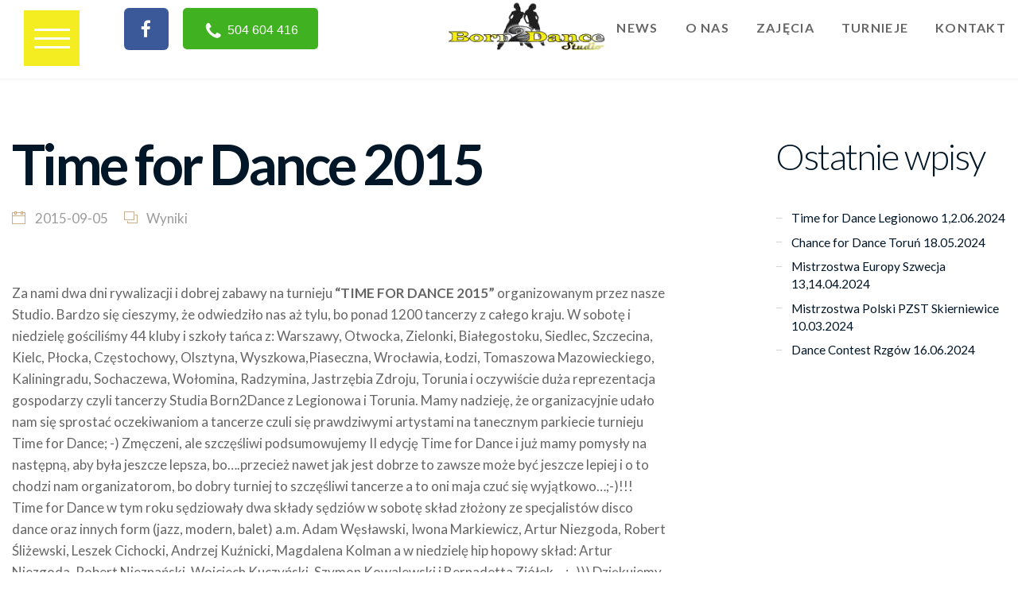

--- FILE ---
content_type: text/css
request_url: https://born2dance.pl/wp-content/themes/pirouette/style.css?ver=1719509502
body_size: 44764
content:
@charset "UTF-8";
/*
Theme Name: Pirouette
Theme URI: http://demo.curlythemes.com/dance-wp/
Author: Curly Themes
Author URI: http://demo.curlythemes.com/
Tags: one-column, two-columns, three-columns, four-columns, left-sidebar, right-sidebar, custom-background, custom-header, custom-menu, custom-colors, featured-images, full-width-template, theme-options, translation-ready, flexible-header, editor-style, featured-image-header
Description: Pirouette is a premium WordPress theme dedicated to dance studios, and dance related businesses.
Version: 1.2.6
License: GNU General Public License
License URI: license.txt
Text Domain: pirouette
*/
/*
    Table of Contents:
    ------------------------------
    1. Import Vendors
      1.1. Bootstrap 4
      1.2. Owl Carousel
      1.3. Themify Icons
      1.4. Maginic Popup
    2. Basic Elements
    3. Header
      3.1. Hero Section
    4. Footer
    5. Extenders
      5.1. WordPress Defaults
      5.2. Visual Composer
      5.3. Events Schedule
      5.4. Owl Carousel
      5.5. Contact Form 7
  ------------------------------


  1. Import Vendors
  ------------------------------
  1.1. Bootstrap 4
  ------------------------------
*/
/*!
 * Bootstrap v4.0.0-alpha.6 (https://getbootstrap.com)
 * Copyright 2011-2017 The Bootstrap Authors
 * Copyright 2011-2017 Twitter, Inc.
 * Licensed under MIT (https://github.com/twbs/bootstrap/blob/master/LICENSE)
 */
/*! normalize.css v5.0.0 | MIT License | github.com/necolas/normalize.css */


.ct-header__logo-nav .current-menu-ancestor > a, .ct-header__logo-nav .current-menu-parent > a, .ct-header__logo-nav .current-menu-item > a, .ct-header__logo-nav .current-page-parent > a, .ct-header__logo-nav .current_page_parent > a, .ct-header__logo-nav .current_page_ancestor > a, .ct-header__logo-nav .current-page-ancestor > a, .ct-header__logo-nav .current_page_item > a {
    color: rgba(102,102,102,1)!important;
	font-size:medium!important;
}

.wpsm-comptable td:hover, .wpsm-comptable td.betterhover, .wpsm-comptable tr:hover td {
    background-color: #cfcfcf!important;
}

.wptb-preview-table td:hover, .wptb-preview-table td.betterhover, .wptb-preview-table tr:hover td {
    background-color: #cfcfcf!important;
}

.wptb-preview-table th:hover::after, .wptb-preview-table th.betterhover, .wptb-preview-table tr:hover th {
    background-color: #cfcfcf!important;
}




.ct-main-navigation a {
 color: rgba(102,102,102,1)!important;
	font-size:medium!important;
}


.wpsm-comptable td {
}

.wpsm-comptable td {
	height:15!important;
    text-align: center;
	font-size: 17px!important;
	border: 1px solid #0000008c!important;
}

.wpsm-thead-default th {
    text-align: center;
	background-color:#f4ef4d!important;
	color:black!important;
		    font-size: small!important;

}



.vc_row.vc_row-flex>.vc_column_container>.vc_column-inner {
    color: white!important;
}



.auto-getseofix {
    display:block!important;
    position: absolute!important;
    margin-top: -60px!important;
	width:170px!important;
	z-index:100!important;
	    margin-left: 15%!important;
}


.wp-call-button {

    width: 300px!important;
    background: #26904100 !important !important;
    color: #f7d868 !important !important;
    margin-left: 15%!important;
    top: 0!important;
    margin-top: 30px!important;
}



ul.ct-main-navigation > li, div.ct-main-navigation > ul > li {
    margin-left: 2rem!important;
}



#ct-logo {

    margin-left: 32%!important;
}

.animatedfsmenu.navbar-expand-md .navbar-collapse {
    width: 100%!important;
}



.ct-header {
    padding: 1rem 0 1rem!important;
    padding-top: 0px!important;
    padding-bottom: 0px!important;
	height: 100px;
	
}


.animatedfs_menu_list .afsmenu>li a {
    font-size: 45px!important;
	font-weight:600!important;
}


.animatedfsmenu.navbar-expand-md .navbar-collapse {
    margin-top: 0px!important;
	text-align: left;
}

.animatedfsmenu.navbar-expand-md .navbar-collapse {
    line-height: 5!important;
}



.animatedfsmenu.navbar-expand-md, .animatedfsmenu.navbar-expand-ht {
    background-color: #14140673!important;
}


.ct-header__logo-nav {
    padding-top: 1rem;
    padding-bottom: 1rem;
    height: 70px;
}



.vc_btn3.vc_btn3-color-juicy-pink, .vc_btn3.vc_btn3-color-juicy-pink.vc_btn3-style-flat {
    color: black!important ;
    background-color: #f4ef4d!important;
}


.bullets-container{
	visibility:hidden;
}

.cover-header {
max-height: 30vh!important;
}

.cover-header-inner {
padding: 0 0 40vh 0
}





.animatedfsmenu .animatedfsmenu-navbar-toggler.right_top {
    left: 30px;
	margin-top:13px;
	background-color: #f4ed22!important;
}

.site-logo-link > img, .custom-logo-link img {

    margin-left: 50%;
}
.site-branding {
    text-align: center;
}

#ct-logo img {
    transition: all 200ms ease;
    margin-left: 50%!important;
}

html {
  font-family: sans-serif;
  line-height: 1.15;
  -ms-text-size-adjust: 100%;
  -webkit-text-size-adjust: 100%;
}
.animatedfsmenu.navbar-expand-md .navbar-collapse {
    line-height: 3.5;
}


body {
  margin: 0;
}

article,
aside,
footer,
header,
nav,
section {
  display: block;
}

h1 {
  font-size: 2em;
  margin: 0.67em 0;
}

figcaption,
figure,
main {
  display: block;
}

figure {
  margin: 1em 40px;
}

hr {
  box-sizing: content-box;
  height: 0;
  overflow: visible;
}

pre {
  font-family: monospace, monospace;
  font-size: 1em;
}

a {
  background-color: transparent;
  -webkit-text-decoration-skip: objects;
}

a:active,
a:hover {
  outline-width: 0;
}

abbr[title] {
  border-bottom: none;
  text-decoration: underline;
  -webkit-text-decoration: underline dotted;
          text-decoration: underline dotted;
}

b,
strong {
  font-weight: inherit;
}

b,
strong {
  font-weight: bolder;
}

code,
kbd,
samp {
  font-family: monospace, monospace;
  font-size: 1em;
}

dfn {
  font-style: italic;
}

mark {
  background-color: #ff0;
  color: #000;
}

small {
  font-size: 80%;
}

sub,
sup {
  font-size: 75%;
  line-height: 0;
  position: relative;
  vertical-align: baseline;
}

sub {
  bottom: -0.25em;
}

sup {
  top: -0.5em;
}

audio,
video {
  display: inline-block;
}

audio:not([controls]) {
  display: none;
  height: 0;
}

img {
  border-style: none;
}

svg:not(:root) {
  overflow: hidden;
}

button,
input,
optgroup,
select,
textarea {
  font-family: sans-serif;
  font-size: 100%;
  line-height: 1.15;
  margin: 0;
}

button,
input {
  overflow: visible;
}

button,
select {
  text-transform: none;
}

button,
html [type=button],
[type=reset],
[type=submit] {
  -webkit-appearance: button;
}

button::-moz-focus-inner,
[type=button]::-moz-focus-inner,
[type=reset]::-moz-focus-inner,
[type=submit]::-moz-focus-inner {
  border-style: none;
  padding: 0;
}

button:-moz-focusring,
[type=button]:-moz-focusring,
[type=reset]:-moz-focusring,
[type=submit]:-moz-focusring {
  outline: 1px dotted ButtonText;
}

fieldset {
  border: 1px solid #c0c0c0;
  margin: 0 2px;
  padding: 0.35em 0.625em 0.75em;
}

legend {
  box-sizing: border-box;
  color: inherit;
  display: table;
  max-width: 100%;
  padding: 0;
  white-space: normal;
}

progress {
  display: inline-block;
  vertical-align: baseline;
}

textarea {
  overflow: auto;
}

[type=checkbox],
[type=radio] {
  box-sizing: border-box;
  padding: 0;
}

[type=number]::-webkit-inner-spin-button,
[type=number]::-webkit-outer-spin-button {
  height: auto;
}

[type=search] {
  -webkit-appearance: textfield;
  outline-offset: -2px;
}

[type=search]::-webkit-search-cancel-button,
[type=search]::-webkit-search-decoration {
  -webkit-appearance: none;
}

::-webkit-file-upload-button {
  -webkit-appearance: button;
  font: inherit;
}

details,
menu {
  display: block;
}

summary {
  display: list-item;
}

canvas {
  display: inline-block;
}

template {
  display: none;
}

[hidden] {
  display: none;
}

@media print {
  *,
*::before,
*::after,
p::first-letter,
div::first-letter,
blockquote::first-letter,
li::first-letter,
p::first-line,
div::first-line,
blockquote::first-line,
li::first-line {
    text-shadow: none !important;
    box-shadow: none !important;
  }

  a,
a:visited {
    text-decoration: underline;
  }

  abbr[title]::after {
    content: " (" attr(title) ")";
  }

  pre {
    white-space: pre-wrap !important;
  }

  pre,
blockquote {
    border: 1px solid #999;
    page-break-inside: avoid;
  }

  thead {
    display: table-header-group;
  }

  tr,
img {
    page-break-inside: avoid;
  }

  p,
h2,
h3 {
    orphans: 3;
    widows: 3;
  }

  h2,
h3 {
    page-break-after: avoid;
  }

  .navbar {
    display: none;
  }

  .badge {
    border: 1px solid #000;
  }

  .table, table {
    border-collapse: collapse !important;
  }
  .table td, table td,
.table th,
table th {
    background-color: #fff !important;
  }

  .table-bordered th,
.table-bordered td {
    border: 1px solid #ddd !important;
  }
}
html {
  box-sizing: border-box;
}

*,
*::before,
*::after {
  box-sizing: inherit;
}

@-ms-viewport {
  width: device-width;
}
html {
  -ms-overflow-style: scrollbar;
  -webkit-tap-highlight-color: rgba(0, 0, 0, 0);
}

body {
  font-family: -apple-system, system-ui, BlinkMacSystemFont, "Segoe UI", Roboto, "Helvetica Neue", Arial, sans-serif;
  font-size: 1rem;
  font-weight: normal;
  line-height: 1.5;
  color: #292b2c;
  background-color: #fff;
}

[tabindex="-1"]:focus {
  outline: none !important;
}

h1, h2, h3, h4, h5, h6 {
  margin-top: 0;
  margin-bottom: 0.5rem;
}

p {
  margin-top: 0;
  margin-bottom: 1rem;
}

abbr[title],
abbr[data-original-title] {
  cursor: help;
}

address {
  margin-bottom: 1rem;
  font-style: normal;
  line-height: inherit;
}

ol,
ul,
dl {
  margin-top: 0;
  margin-bottom: 1rem;
}

ol ol,
ul ul,
ol ul,
ul ol {
  margin-bottom: 0;
}

dt {
  font-weight: bold;
}

dd {
  margin-bottom: 0.5rem;
  margin-left: 0;
}

blockquote {
  margin: 0 0 1rem;
}

a {
  color: #0275d8;
  text-decoration: none;
}
a:focus, a:hover {
  color: #014c8c;
  text-decoration: underline;
}

a:not([href]):not([tabindex]) {
  color: inherit;
  text-decoration: none;
}
a:not([href]):not([tabindex]):focus, a:not([href]):not([tabindex]):hover {
  color: inherit;
  text-decoration: none;
}
a:not([href]):not([tabindex]):focus {
  outline: 0;
}

pre {
  margin-top: 0;
  margin-bottom: 1rem;
  overflow: auto;
}

figure {
  margin: 0 0 1rem;
}

img {
  vertical-align: middle;
}

[role=button] {
  cursor: pointer;
}

a,
area,
button,
[role=button],
input,
label,
select,
summary,
textarea {
  touch-action: manipulation;
}

table {
  border-collapse: collapse;
  background-color: transparent;
}

caption {
  padding-top: 0.75rem;
  padding-bottom: 0.75rem;
  color: #636c72;
  text-align: left;
  caption-side: bottom;
}

th {
  text-align: left;
}

label {
  display: inline-block;
  margin-bottom: 0.5rem;
}

button:focus {
  outline: 1px dotted;
  outline: 5px auto -webkit-focus-ring-color;
}

input,
button,
select,
textarea {
  line-height: inherit;
}

input[type=radio]:disabled,
input[type=checkbox]:disabled {
  cursor: not-allowed;
}

input[type=date],
input[type=time],
input[type=datetime-local],
input[type=month] {
  -webkit-appearance: listbox;
}

textarea {
  resize: vertical;
}

fieldset {
  min-width: 0;
  padding: 0;
  margin: 0;
  border: 0;
}

legend {
  display: block;
  width: 100%;
  padding: 0;
  margin-bottom: 0.5rem;
  font-size: 1.5rem;
  line-height: inherit;
}

input[type=search] {
  -webkit-appearance: none;
}

output {
  display: inline-block;
}

[hidden] {
  display: none !important;
}

h1, h2, h3, h4, h5, h6,
.h1, .h2, .h3, .h4, .h5, .h6 {
  margin-bottom: 0.5rem;
  font-family: inherit;
  font-weight: 500;
  line-height: 1.1;
  color: inherit;
}

h1, .h1 {
  font-size: 2.5rem;
}

h2, .h2 {
  font-size: 2rem;
}

h3, .h3 {
  font-size: 1.75rem;
}

h4, .h4 {
  font-size: 1.5rem;
}

h5, .h5 {
  font-size: 1.25rem;
}

h6, .h6 {
  font-size: 1rem;
}

.lead {
  font-size: 1.25rem;
  font-weight: 300;
}

.display-1 {
  font-size: 6rem;
  font-weight: 300;
  line-height: 1.1;
}

.display-2 {
  font-size: 5.5rem;
  font-weight: 300;
  line-height: 1.1;
}

.display-3 {
  font-size: 4.5rem;
  font-weight: 300;
  line-height: 1.1;
}

.display-4 {
  font-size: 3.5rem;
  font-weight: 300;
  line-height: 1.1;
}

hr {
  margin-top: 1rem;
  margin-bottom: 1rem;
  border: 0;
  border-top: 1px solid rgba(0, 0, 0, 0.1);
}

small,
.small {
  font-size: 80%;
  font-weight: normal;
}

mark,
.mark {
  padding: 0.2em;
  background-color: #fcf8e3;
}

.list-unstyled {
  padding-left: 0;
  list-style: none;
}

.list-inline {
  padding-left: 0;
  list-style: none;
}

.list-inline-item {
  display: inline-block;
}
.list-inline-item:not(:last-child) {
  margin-right: 5px;
}

.initialism {
  font-size: 90%;
  text-transform: uppercase;
}

.blockquote {
  padding: 0.5rem 1rem;
  margin-bottom: 1rem;
  font-size: 1.25rem;
  border-left: 0.25rem solid #eceeef;
}

.blockquote-footer {
  display: block;
  font-size: 80%;
  color: #636c72;
}
.blockquote-footer::before {
  content: "— ";
}

.blockquote-reverse {
  padding-right: 1rem;
  padding-left: 0;
  text-align: right;
  border-right: 0.25rem solid #eceeef;
  border-left: 0;
}

.blockquote-reverse .blockquote-footer::before {
  content: "";
}
.blockquote-reverse .blockquote-footer::after {
  content: " —";
}

.img-fluid {
  max-width: 100%;
  height: auto;
}

.img-thumbnail {
  padding: 0.25rem;
  background-color: #fff;
  border: 1px solid #ddd;
  border-radius: 0.1rem;
  transition: all 0.2s ease-in-out;
  max-width: 100%;
  height: auto;
}

.figure {
  display: inline-block;
}

.figure-img {
  margin-bottom: 0.5rem;
  line-height: 1;
}

.figure-caption {
  font-size: 90%;
  color: #636c72;
}

code,
kbd,
pre,
samp {
  font-family: Menlo, Monaco, Consolas, "Liberation Mono", "Courier New", monospace;
}

code {
  padding: 0.2rem 0.4rem;
  font-size: 90%;
  color: #bd4147;
  background-color: #f7f7f9;
  border-radius: 0.1rem;
}
a > code {
  padding: 0;
  color: inherit;
  background-color: inherit;
}

kbd {
  padding: 0.2rem 0.4rem;
  font-size: 90%;
  color: #fff;
  background-color: #292b2c;
  border-radius: 0.1rem;
}
kbd kbd {
  padding: 0;
  font-size: 100%;
  font-weight: bold;
}

pre {
  display: block;
  margin-top: 0;
  margin-bottom: 1rem;
  font-size: 90%;
  color: #292b2c;
}
pre code {
  padding: 0;
  font-size: inherit;
  color: inherit;
  background-color: transparent;
  border-radius: 0;
}

.pre-scrollable {
  max-height: 340px;
  overflow-y: scroll;
}

.container {
  position: relative;
  margin-left: auto;
  margin-right: auto;
  padding-right: 15px;
  padding-left: 15px;
}
@media (min-width: 576px) {
  .container {
    padding-right: 15px;
    padding-left: 15px;
  }
}
@media (min-width: 768px) {
  .container {
    padding-right: 15px;
    padding-left: 15px;
  }
}
@media (min-width: 992px) {
  .container {
    padding-right: 15px;
    padding-left: 15px;
  }
}
@media (min-width: 1200px) {
  .container {
    padding-right: 15px;
    padding-left: 15px;
  }
}
@media (min-width: 576px) {
  .container {
    width: 540px;
    max-width: 100%;
  }
}
@media (min-width: 768px) {
  .container {
    width: 720px;
    max-width: 100%;
  }
}
@media (min-width: 992px) {
  .container {
    width: 960px;
    max-width: 100%;
  }
}
@media (min-width: 1200px) {
  .container {
    width: 1140px;
    max-width: 100%;
  }
}

.container-fluid {
  position: relative;
  margin-left: auto;
  margin-right: auto;
  padding-right: 15px;
  padding-left: 15px;
}
@media (min-width: 576px) {
  .container-fluid {
    padding-right: 15px;
    padding-left: 15px;
  }
}
@media (min-width: 768px) {
  .container-fluid {
    padding-right: 15px;
    padding-left: 15px;
  }
}
@media (min-width: 992px) {
  .container-fluid {
    padding-right: 15px;
    padding-left: 15px;
  }
}
@media (min-width: 1200px) {
  .container-fluid {
    padding-right: 15px;
    padding-left: 15px;
  }
}

.row {
  display: -webkit-flex;
  display: flex;
  -webkit-flex-wrap: wrap;
          flex-wrap: wrap;
  margin-right: -15px;
  margin-left: -15px;
}
@media (min-width: 576px) {
  .row {
    margin-right: -15px;
    margin-left: -15px;
  }
}
@media (min-width: 768px) {
  .row {
    margin-right: -15px;
    margin-left: -15px;
  }
}
@media (min-width: 992px) {
  .row {
    margin-right: -15px;
    margin-left: -15px;
  }
}
@media (min-width: 1200px) {
  .row {
    margin-right: -15px;
    margin-left: -15px;
  }
}

.no-gutters {
  margin-right: 0;
  margin-left: 0;
}
.no-gutters > .col,
.no-gutters > [class*=col-] {
  padding-right: 0;
  padding-left: 0;
}

.col-xl, .col-xl-12, .col-xl-11, .col-xl-10, .col-xl-9, .col-xl-8, .col-xl-7, .col-xl-6, .col-xl-5, .col-xl-4, .col-xl-3, .col-xl-2, .col-xl-1, .col-lg, .col-lg-12, .col-lg-11, .col-lg-10, .col-lg-9, .col-lg-8, .col-lg-7, .col-lg-6, .col-lg-5, .col-lg-4, .col-lg-3, .col-lg-2, .col-lg-1, .col-md, .col-md-12, .col-md-11, .col-md-10, .col-md-9, .col-md-8, .col-md-7, .col-md-6, .col-md-5, .col-md-4, .col-md-3, .col-md-2, .col-md-1, .col-sm, .col-sm-12, .col-sm-11, .col-sm-10, .col-sm-9, .col-sm-8, .col-sm-7, .col-sm-6, .col-sm-5, .col-sm-4, .col-sm-3, .col-sm-2, .col-sm-1, .col, .col-12, .col-11, .col-10, .col-9, .col-8, .col-7, .col-6, .col-5, .col-4, .col-3, .col-2, .col-1 {
  position: relative;
  width: 100%;
  min-height: 1px;
  padding-right: 15px;
  padding-left: 15px;
}
@media (min-width: 576px) {
  .col-xl, .col-xl-12, .col-xl-11, .col-xl-10, .col-xl-9, .col-xl-8, .col-xl-7, .col-xl-6, .col-xl-5, .col-xl-4, .col-xl-3, .col-xl-2, .col-xl-1, .col-lg, .col-lg-12, .col-lg-11, .col-lg-10, .col-lg-9, .col-lg-8, .col-lg-7, .col-lg-6, .col-lg-5, .col-lg-4, .col-lg-3, .col-lg-2, .col-lg-1, .col-md, .col-md-12, .col-md-11, .col-md-10, .col-md-9, .col-md-8, .col-md-7, .col-md-6, .col-md-5, .col-md-4, .col-md-3, .col-md-2, .col-md-1, .col-sm, .col-sm-12, .col-sm-11, .col-sm-10, .col-sm-9, .col-sm-8, .col-sm-7, .col-sm-6, .col-sm-5, .col-sm-4, .col-sm-3, .col-sm-2, .col-sm-1, .col, .col-12, .col-11, .col-10, .col-9, .col-8, .col-7, .col-6, .col-5, .col-4, .col-3, .col-2, .col-1 {
    padding-right: 15px;
    padding-left: 15px;
  }
}
@media (min-width: 768px) {
  .col-xl, .col-xl-12, .col-xl-11, .col-xl-10, .col-xl-9, .col-xl-8, .col-xl-7, .col-xl-6, .col-xl-5, .col-xl-4, .col-xl-3, .col-xl-2, .col-xl-1, .col-lg, .col-lg-12, .col-lg-11, .col-lg-10, .col-lg-9, .col-lg-8, .col-lg-7, .col-lg-6, .col-lg-5, .col-lg-4, .col-lg-3, .col-lg-2, .col-lg-1, .col-md, .col-md-12, .col-md-11, .col-md-10, .col-md-9, .col-md-8, .col-md-7, .col-md-6, .col-md-5, .col-md-4, .col-md-3, .col-md-2, .col-md-1, .col-sm, .col-sm-12, .col-sm-11, .col-sm-10, .col-sm-9, .col-sm-8, .col-sm-7, .col-sm-6, .col-sm-5, .col-sm-4, .col-sm-3, .col-sm-2, .col-sm-1, .col, .col-12, .col-11, .col-10, .col-9, .col-8, .col-7, .col-6, .col-5, .col-4, .col-3, .col-2, .col-1 {
    padding-right: 15px;
    padding-left: 15px;
  }
}
@media (min-width: 992px) {
  .col-xl, .col-xl-12, .col-xl-11, .col-xl-10, .col-xl-9, .col-xl-8, .col-xl-7, .col-xl-6, .col-xl-5, .col-xl-4, .col-xl-3, .col-xl-2, .col-xl-1, .col-lg, .col-lg-12, .col-lg-11, .col-lg-10, .col-lg-9, .col-lg-8, .col-lg-7, .col-lg-6, .col-lg-5, .col-lg-4, .col-lg-3, .col-lg-2, .col-lg-1, .col-md, .col-md-12, .col-md-11, .col-md-10, .col-md-9, .col-md-8, .col-md-7, .col-md-6, .col-md-5, .col-md-4, .col-md-3, .col-md-2, .col-md-1, .col-sm, .col-sm-12, .col-sm-11, .col-sm-10, .col-sm-9, .col-sm-8, .col-sm-7, .col-sm-6, .col-sm-5, .col-sm-4, .col-sm-3, .col-sm-2, .col-sm-1, .col, .col-12, .col-11, .col-10, .col-9, .col-8, .col-7, .col-6, .col-5, .col-4, .col-3, .col-2, .col-1 {
    padding-right: 15px;
    padding-left: 15px;
  }
}
@media (min-width: 1200px) {
  .col-xl, .col-xl-12, .col-xl-11, .col-xl-10, .col-xl-9, .col-xl-8, .col-xl-7, .col-xl-6, .col-xl-5, .col-xl-4, .col-xl-3, .col-xl-2, .col-xl-1, .col-lg, .col-lg-12, .col-lg-11, .col-lg-10, .col-lg-9, .col-lg-8, .col-lg-7, .col-lg-6, .col-lg-5, .col-lg-4, .col-lg-3, .col-lg-2, .col-lg-1, .col-md, .col-md-12, .col-md-11, .col-md-10, .col-md-9, .col-md-8, .col-md-7, .col-md-6, .col-md-5, .col-md-4, .col-md-3, .col-md-2, .col-md-1, .col-sm, .col-sm-12, .col-sm-11, .col-sm-10, .col-sm-9, .col-sm-8, .col-sm-7, .col-sm-6, .col-sm-5, .col-sm-4, .col-sm-3, .col-sm-2, .col-sm-1, .col, .col-12, .col-11, .col-10, .col-9, .col-8, .col-7, .col-6, .col-5, .col-4, .col-3, .col-2, .col-1 {
    padding-right: 15px;
    padding-left: 15px;
  }
}

.col {
  -webkit-flex-basis: 0;
          flex-basis: 0;
  -webkit-flex-grow: 1;
          flex-grow: 1;
  max-width: 100%;
}

.col-auto {
  -webkit-flex: 0 0 auto;
          flex: 0 0 auto;
  width: auto;
}

.col-1 {
  -webkit-flex: 0 0 8.3333333333%;
          flex: 0 0 8.3333333333%;
  max-width: 8.3333333333%;
}

.col-2 {
  -webkit-flex: 0 0 16.6666666667%;
          flex: 0 0 16.6666666667%;
  max-width: 16.6666666667%;
}

.col-3 {
  -webkit-flex: 0 0 25%;
          flex: 0 0 25%;
  max-width: 25%;
}

.col-4 {
  -webkit-flex: 0 0 33.3333333333%;
          flex: 0 0 33.3333333333%;
  max-width: 33.3333333333%;
}

.col-5 {
  -webkit-flex: 0 0 41.6666666667%;
          flex: 0 0 41.6666666667%;
  max-width: 41.6666666667%;
}

.col-6 {
  -webkit-flex: 0 0 50%;
          flex: 0 0 50%;
  max-width: 50%;
}

.col-7 {
  -webkit-flex: 0 0 58.3333333333%;
          flex: 0 0 58.3333333333%;
  max-width: 58.3333333333%;
}

.col-8 {
  -webkit-flex: 0 0 66.6666666667%;
          flex: 0 0 66.6666666667%;
  max-width: 66.6666666667%;
}

.col-9 {
  -webkit-flex: 0 0 75%;
          flex: 0 0 75%;
  max-width: 75%;
}

.col-10 {
  -webkit-flex: 0 0 83.3333333333%;
          flex: 0 0 83.3333333333%;
  max-width: 83.3333333333%;
}

.col-11 {
  -webkit-flex: 0 0 91.6666666667%;
          flex: 0 0 91.6666666667%;
  max-width: 91.6666666667%;
}

.col-12 {
  -webkit-flex: 0 0 100%;
          flex: 0 0 100%;
  max-width: 100%;
}

.pull-0 {
  right: auto;
}

.pull-1 {
  right: 8.3333333333%;
}

.pull-2 {
  right: 16.6666666667%;
}

.pull-3 {
  right: 25%;
}

.pull-4 {
  right: 33.3333333333%;
}

.pull-5 {
  right: 41.6666666667%;
}

.pull-6 {
  right: 50%;
}

.pull-7 {
  right: 58.3333333333%;
}

.pull-8 {
  right: 66.6666666667%;
}

.pull-9 {
  right: 75%;
}

.pull-10 {
  right: 83.3333333333%;
}

.pull-11 {
  right: 91.6666666667%;
}

.pull-12 {
  right: 100%;
}

.push-0 {
  left: auto;
}

.push-1 {
  left: 8.3333333333%;
}

.push-2 {
  left: 16.6666666667%;
}

.push-3 {
  left: 25%;
}

.push-4 {
  left: 33.3333333333%;
}

.push-5 {
  left: 41.6666666667%;
}

.push-6 {
  left: 50%;
}

.push-7 {
  left: 58.3333333333%;
}

.push-8 {
  left: 66.6666666667%;
}

.push-9 {
  left: 75%;
}

.push-10 {
  left: 83.3333333333%;
}

.push-11 {
  left: 91.6666666667%;
}

.push-12 {
  left: 100%;
}

.offset-1 {
  margin-left: 8.3333333333%;
}

.offset-2 {
  margin-left: 16.6666666667%;
}

.offset-3 {
  margin-left: 25%;
}

.offset-4 {
  margin-left: 33.3333333333%;
}

.offset-5 {
  margin-left: 41.6666666667%;
}

.offset-6 {
  margin-left: 50%;
}

.offset-7 {
  margin-left: 58.3333333333%;
}

.offset-8 {
  margin-left: 66.6666666667%;
}

.offset-9 {
  margin-left: 75%;
}

.offset-10 {
  margin-left: 83.3333333333%;
}

.offset-11 {
  margin-left: 91.6666666667%;
}

@media (min-width: 576px) {
  .col-sm {
    -webkit-flex-basis: 0;
            flex-basis: 0;
    -webkit-flex-grow: 1;
            flex-grow: 1;
    max-width: 100%;
  }

  .col-sm-auto {
    -webkit-flex: 0 0 auto;
            flex: 0 0 auto;
    width: auto;
  }

  .col-sm-1 {
    -webkit-flex: 0 0 8.3333333333%;
            flex: 0 0 8.3333333333%;
    max-width: 8.3333333333%;
  }

  .col-sm-2 {
    -webkit-flex: 0 0 16.6666666667%;
            flex: 0 0 16.6666666667%;
    max-width: 16.6666666667%;
  }

  .col-sm-3 {
    -webkit-flex: 0 0 25%;
            flex: 0 0 25%;
    max-width: 25%;
  }

  .col-sm-4 {
    -webkit-flex: 0 0 33.3333333333%;
            flex: 0 0 33.3333333333%;
    max-width: 33.3333333333%;
  }

  .col-sm-5 {
    -webkit-flex: 0 0 41.6666666667%;
            flex: 0 0 41.6666666667%;
    max-width: 41.6666666667%;
  }

  .col-sm-6 {
    -webkit-flex: 0 0 50%;
            flex: 0 0 50%;
    max-width: 50%;
  }

  .col-sm-7 {
    -webkit-flex: 0 0 58.3333333333%;
            flex: 0 0 58.3333333333%;
    max-width: 58.3333333333%;
  }

  .col-sm-8 {
    -webkit-flex: 0 0 66.6666666667%;
            flex: 0 0 66.6666666667%;
    max-width: 66.6666666667%;
  }

  .col-sm-9 {
    -webkit-flex: 0 0 75%;
            flex: 0 0 75%;
    max-width: 75%;
  }

  .col-sm-10 {
    -webkit-flex: 0 0 83.3333333333%;
            flex: 0 0 83.3333333333%;
    max-width: 83.3333333333%;
  }

  .col-sm-11 {
    -webkit-flex: 0 0 91.6666666667%;
            flex: 0 0 91.6666666667%;
    max-width: 91.6666666667%;
  }

  .col-sm-12 {
    -webkit-flex: 0 0 100%;
            flex: 0 0 100%;
    max-width: 100%;
  }

  .pull-sm-0 {
    right: auto;
  }

  .pull-sm-1 {
    right: 8.3333333333%;
  }

  .pull-sm-2 {
    right: 16.6666666667%;
  }

  .pull-sm-3 {
    right: 25%;
  }

  .pull-sm-4 {
    right: 33.3333333333%;
  }

  .pull-sm-5 {
    right: 41.6666666667%;
  }

  .pull-sm-6 {
    right: 50%;
  }

  .pull-sm-7 {
    right: 58.3333333333%;
  }

  .pull-sm-8 {
    right: 66.6666666667%;
  }

  .pull-sm-9 {
    right: 75%;
  }

  .pull-sm-10 {
    right: 83.3333333333%;
  }

  .pull-sm-11 {
    right: 91.6666666667%;
  }

  .pull-sm-12 {
    right: 100%;
  }

  .push-sm-0 {
    left: auto;
  }

  .push-sm-1 {
    left: 8.3333333333%;
  }

  .push-sm-2 {
    left: 16.6666666667%;
  }

  .push-sm-3 {
    left: 25%;
  }

  .push-sm-4 {
    left: 33.3333333333%;
  }

  .push-sm-5 {
    left: 41.6666666667%;
  }

  .push-sm-6 {
    left: 50%;
  }

  .push-sm-7 {
    left: 58.3333333333%;
  }

  .push-sm-8 {
    left: 66.6666666667%;
  }

  .push-sm-9 {
    left: 75%;
  }

  .push-sm-10 {
    left: 83.3333333333%;
  }

  .push-sm-11 {
    left: 91.6666666667%;
  }

  .push-sm-12 {
    left: 100%;
  }

  .offset-sm-0 {
    margin-left: 0%;
  }

  .offset-sm-1 {
    margin-left: 8.3333333333%;
  }

  .offset-sm-2 {
    margin-left: 16.6666666667%;
  }

  .offset-sm-3 {
    margin-left: 25%;
  }

  .offset-sm-4 {
    margin-left: 33.3333333333%;
  }

  .offset-sm-5 {
    margin-left: 41.6666666667%;
  }

  .offset-sm-6 {
    margin-left: 50%;
  }

  .offset-sm-7 {
    margin-left: 58.3333333333%;
  }

  .offset-sm-8 {
    margin-left: 66.6666666667%;
  }

  .offset-sm-9 {
    margin-left: 75%;
  }

  .offset-sm-10 {
    margin-left: 83.3333333333%;
  }

  .offset-sm-11 {
    margin-left: 91.6666666667%;
  }
}
@media (min-width: 768px) {
  .col-md {
    -webkit-flex-basis: 0;
            flex-basis: 0;
    -webkit-flex-grow: 1;
            flex-grow: 1;
    max-width: 100%;
  }

  .col-md-auto {
    -webkit-flex: 0 0 auto;
            flex: 0 0 auto;
    width: auto;
  }

  .col-md-1 {
    -webkit-flex: 0 0 8.3333333333%;
            flex: 0 0 8.3333333333%;
    max-width: 8.3333333333%;
  }

  .col-md-2 {
    -webkit-flex: 0 0 16.6666666667%;
            flex: 0 0 16.6666666667%;
    max-width: 16.6666666667%;
  }

  .col-md-3 {
    -webkit-flex: 0 0 25%;
            flex: 0 0 25%;
    max-width: 25%;
  }

  .col-md-4 {
    -webkit-flex: 0 0 33.3333333333%;
            flex: 0 0 33.3333333333%;
    max-width: 33.3333333333%;
  }

  .col-md-5 {
    -webkit-flex: 0 0 41.6666666667%;
            flex: 0 0 41.6666666667%;
    max-width: 41.6666666667%;
  }

  .col-md-6 {
    -webkit-flex: 0 0 50%;
            flex: 0 0 50%;
    max-width: 50%;
  }

  .col-md-7 {
    -webkit-flex: 0 0 58.3333333333%;
            flex: 0 0 58.3333333333%;
    max-width: 58.3333333333%;
  }

  .col-md-8 {
    -webkit-flex: 0 0 66.6666666667%;
            flex: 0 0 66.6666666667%;
    max-width: 66.6666666667%;
  }

  .col-md-9 {
    -webkit-flex: 0 0 75%;
            flex: 0 0 75%;
    max-width: 75%;
  }

  .col-md-10 {
    -webkit-flex: 0 0 83.3333333333%;
            flex: 0 0 83.3333333333%;
    max-width: 83.3333333333%;
  }

  .col-md-11 {
    -webkit-flex: 0 0 91.6666666667%;
            flex: 0 0 91.6666666667%;
    max-width: 91.6666666667%;
  }

  .col-md-12 {
    -webkit-flex: 0 0 100%;
            flex: 0 0 100%;
    max-width: 100%;
  }

  .pull-md-0 {
    right: auto;
  }

  .pull-md-1 {
    right: 8.3333333333%;
  }

  .pull-md-2 {
    right: 16.6666666667%;
  }

  .pull-md-3 {
    right: 25%;
  }

  .pull-md-4 {
    right: 33.3333333333%;
  }

  .pull-md-5 {
    right: 41.6666666667%;
  }

  .pull-md-6 {
    right: 50%;
  }

  .pull-md-7 {
    right: 58.3333333333%;
  }

  .pull-md-8 {
    right: 66.6666666667%;
  }

  .pull-md-9 {
    right: 75%;
  }

  .pull-md-10 {
    right: 83.3333333333%;
  }

  .pull-md-11 {
    right: 91.6666666667%;
  }

  .pull-md-12 {
    right: 100%;
  }

  .push-md-0 {
    left: auto;
  }

  .push-md-1 {
    left: 8.3333333333%;
  }

  .push-md-2 {
    left: 16.6666666667%;
  }

  .push-md-3 {
    left: 25%;
  }

  .push-md-4 {
    left: 33.3333333333%;
  }

  .push-md-5 {
    left: 41.6666666667%;
  }

  .push-md-6 {
    left: 50%;
  }

  .push-md-7 {
    left: 58.3333333333%;
  }

  .push-md-8 {
    left: 66.6666666667%;
  }

  .push-md-9 {
    left: 75%;
  }

  .push-md-10 {
    left: 83.3333333333%;
  }

  .push-md-11 {
    left: 91.6666666667%;
  }

  .push-md-12 {
    left: 100%;
  }

  .offset-md-0 {
    margin-left: 0%;
  }

  .offset-md-1 {
    margin-left: 8.3333333333%;
  }

  .offset-md-2 {
    margin-left: 16.6666666667%;
  }

  .offset-md-3 {
    margin-left: 25%;
  }

  .offset-md-4 {
    margin-left: 33.3333333333%;
  }

  .offset-md-5 {
    margin-left: 41.6666666667%;
  }

  .offset-md-6 {
    margin-left: 50%;
  }

  .offset-md-7 {
    margin-left: 58.3333333333%;
  }

  .offset-md-8 {
    margin-left: 66.6666666667%;
  }

  .offset-md-9 {
    margin-left: 75%;
  }

  .offset-md-10 {
    margin-left: 83.3333333333%;
  }

  .offset-md-11 {
    margin-left: 91.6666666667%;
  }
}
@media (min-width: 992px) {
  .col-lg {
    -webkit-flex-basis: 0;
            flex-basis: 0;
    -webkit-flex-grow: 1;
            flex-grow: 1;
    max-width: 100%;
  }

  .col-lg-auto {
    -webkit-flex: 0 0 auto;
            flex: 0 0 auto;
    width: auto;
  }

  .col-lg-1 {
    -webkit-flex: 0 0 8.3333333333%;
            flex: 0 0 8.3333333333%;
    max-width: 8.3333333333%;
  }

  .col-lg-2 {
    -webkit-flex: 0 0 16.6666666667%;
            flex: 0 0 16.6666666667%;
    max-width: 16.6666666667%;
  }

  .col-lg-3 {
    -webkit-flex: 0 0 25%;
            flex: 0 0 25%;
    max-width: 25%;
  }

  .col-lg-4 {
    -webkit-flex: 0 0 33.3333333333%;
            flex: 0 0 33.3333333333%;
    max-width: 33.3333333333%;
  }

  .col-lg-5 {
    -webkit-flex: 0 0 41.6666666667%;
            flex: 0 0 41.6666666667%;
    max-width: 41.6666666667%;
  }

  .col-lg-6 {
    -webkit-flex: 0 0 50%;
            flex: 0 0 50%;
    max-width: 50%;
  }

  .col-lg-7 {
    -webkit-flex: 0 0 58.3333333333%;
            flex: 0 0 58.3333333333%;
    max-width: 58.3333333333%;
  }

  .col-lg-8 {
    -webkit-flex: 0 0 66.6666666667%;
            flex: 0 0 66.6666666667%;
    max-width: 66.6666666667%;
  }

  .col-lg-9 {
    -webkit-flex: 0 0 75%;
            flex: 0 0 75%;
    max-width: 75%;
  }

  .col-lg-10 {
    -webkit-flex: 0 0 83.3333333333%;
            flex: 0 0 83.3333333333%;
    max-width: 83.3333333333%;
  }

  .col-lg-11 {
    -webkit-flex: 0 0 91.6666666667%;
            flex: 0 0 91.6666666667%;
    max-width: 91.6666666667%;
  }

  .col-lg-12 {
    -webkit-flex: 0 0 100%;
            flex: 0 0 100%;
    max-width: 100%;
  }

  .pull-lg-0 {
    right: auto;
  }

  .pull-lg-1 {
    right: 8.3333333333%;
  }

  .pull-lg-2 {
    right: 16.6666666667%;
  }

  .pull-lg-3 {
    right: 25%;
  }

  .pull-lg-4 {
    right: 33.3333333333%;
  }

  .pull-lg-5 {
    right: 41.6666666667%;
  }

  .pull-lg-6 {
    right: 50%;
  }

  .pull-lg-7 {
    right: 58.3333333333%;
  }

  .pull-lg-8 {
    right: 66.6666666667%;
  }

  .pull-lg-9 {
    right: 75%;
  }

  .pull-lg-10 {
    right: 83.3333333333%;
  }

  .pull-lg-11 {
    right: 91.6666666667%;
  }

  .pull-lg-12 {
    right: 100%;
  }

  .push-lg-0 {
    left: auto;
  }

  .push-lg-1 {
    left: 8.3333333333%;
  }

  .push-lg-2 {
    left: 16.6666666667%;
  }

  .push-lg-3 {
    left: 25%;
  }

  .push-lg-4 {
    left: 33.3333333333%;
  }

  .push-lg-5 {
    left: 41.6666666667%;
  }

  .push-lg-6 {
    left: 50%;
  }

  .push-lg-7 {
    left: 58.3333333333%;
  }

  .push-lg-8 {
    left: 66.6666666667%;
  }

  .push-lg-9 {
    left: 75%;
  }

  .push-lg-10 {
    left: 83.3333333333%;
  }

  .push-lg-11 {
    left: 91.6666666667%;
  }

  .push-lg-12 {
    left: 100%;
  }

  .offset-lg-0 {
    margin-left: 0%;
  }

  .offset-lg-1 {
    margin-left: 8.3333333333%;
  }

  .offset-lg-2 {
    margin-left: 16.6666666667%;
  }

  .offset-lg-3 {
    margin-left: 25%;
  }

  .offset-lg-4 {
    margin-left: 33.3333333333%;
  }

  .offset-lg-5 {
    margin-left: 41.6666666667%;
  }

  .offset-lg-6 {
    margin-left: 50%;
  }

  .offset-lg-7 {
    margin-left: 58.3333333333%;
  }

  .offset-lg-8 {
    margin-left: 66.6666666667%;
  }

  .offset-lg-9 {
    margin-left: 75%;
  }

  .offset-lg-10 {
    margin-left: 83.3333333333%;
  }

  .offset-lg-11 {
    margin-left: 91.6666666667%;
  }
}
@media (min-width: 1200px) {
  .col-xl {
    -webkit-flex-basis: 0;
            flex-basis: 0;
    -webkit-flex-grow: 1;
            flex-grow: 1;
    max-width: 100%;
  }

  .col-xl-auto {
    -webkit-flex: 0 0 auto;
            flex: 0 0 auto;
    width: auto;
  }

  .col-xl-1 {
    -webkit-flex: 0 0 8.3333333333%;
            flex: 0 0 8.3333333333%;
    max-width: 8.3333333333%;
  }

  .col-xl-2 {
    -webkit-flex: 0 0 16.6666666667%;
            flex: 0 0 16.6666666667%;
    max-width: 16.6666666667%;
  }

  .col-xl-3 {
    -webkit-flex: 0 0 25%;
            flex: 0 0 25%;
    max-width: 25%;
  }

  .col-xl-4 {
    -webkit-flex: 0 0 33.3333333333%;
            flex: 0 0 33.3333333333%;
    max-width: 33.3333333333%;
  }

  .col-xl-5 {
    -webkit-flex: 0 0 41.6666666667%;
            flex: 0 0 41.6666666667%;
    max-width: 41.6666666667%;
  }

  .col-xl-6 {
    -webkit-flex: 0 0 50%;
            flex: 0 0 50%;
    max-width: 50%;
  }

  .col-xl-7 {
    -webkit-flex: 0 0 58.3333333333%;
            flex: 0 0 58.3333333333%;
    max-width: 58.3333333333%;
  }

  .col-xl-8 {
    -webkit-flex: 0 0 66.6666666667%;
            flex: 0 0 66.6666666667%;
    max-width: 66.6666666667%;
  }

  .col-xl-9 {
    -webkit-flex: 0 0 75%;
            flex: 0 0 75%;
    max-width: 75%;
  }

  .col-xl-10 {
    -webkit-flex: 0 0 83.3333333333%;
            flex: 0 0 83.3333333333%;
    max-width: 83.3333333333%;
  }

  .col-xl-11 {
    -webkit-flex: 0 0 91.6666666667%;
            flex: 0 0 91.6666666667%;
    max-width: 91.6666666667%;
  }

  .col-xl-12 {
    -webkit-flex: 0 0 100%;
            flex: 0 0 100%;
    max-width: 100%;
  }

  .pull-xl-0 {
    right: auto;
  }

  .pull-xl-1 {
    right: 8.3333333333%;
  }

  .pull-xl-2 {
    right: 16.6666666667%;
  }

  .pull-xl-3 {
    right: 25%;
  }

  .pull-xl-4 {
    right: 33.3333333333%;
  }

  .pull-xl-5 {
    right: 41.6666666667%;
  }

  .pull-xl-6 {
    right: 50%;
  }

  .pull-xl-7 {
    right: 58.3333333333%;
  }

  .pull-xl-8 {
    right: 66.6666666667%;
  }

  .pull-xl-9 {
    right: 75%;
  }

  .pull-xl-10 {
    right: 83.3333333333%;
  }

  .pull-xl-11 {
    right: 91.6666666667%;
  }

  .pull-xl-12 {
    right: 100%;
  }

  .push-xl-0 {
    left: auto;
  }

  .push-xl-1 {
    left: 8.3333333333%;
  }

  .push-xl-2 {
    left: 16.6666666667%;
  }

  .push-xl-3 {
    left: 25%;
  }

  .push-xl-4 {
    left: 33.3333333333%;
  }

  .push-xl-5 {
    left: 41.6666666667%;
  }

  .push-xl-6 {
    left: 50%;
  }

  .push-xl-7 {
    left: 58.3333333333%;
  }

  .push-xl-8 {
    left: 66.6666666667%;
  }

  .push-xl-9 {
    left: 75%;
  }

  .push-xl-10 {
    left: 83.3333333333%;
  }

  .push-xl-11 {
    left: 91.6666666667%;
  }

  .push-xl-12 {
    left: 100%;
  }

  .offset-xl-0 {
    margin-left: 0%;
  }

  .offset-xl-1 {
    margin-left: 8.3333333333%;
  }

  .offset-xl-2 {
    margin-left: 16.6666666667%;
  }

  .offset-xl-3 {
    margin-left: 25%;
  }

  .offset-xl-4 {
    margin-left: 33.3333333333%;
  }

  .offset-xl-5 {
    margin-left: 41.6666666667%;
  }

  .offset-xl-6 {
    margin-left: 50%;
  }

  .offset-xl-7 {
    margin-left: 58.3333333333%;
  }

  .offset-xl-8 {
    margin-left: 66.6666666667%;
  }

  .offset-xl-9 {
    margin-left: 75%;
  }

  .offset-xl-10 {
    margin-left: 83.3333333333%;
  }

  .offset-xl-11 {
    margin-left: 91.6666666667%;
  }
}
.table, table {
  width: 100%;
  max-width: 100%;
  margin-bottom: 1rem;
}
.table th, table th,
.table td,
table td {
  padding: 0.75rem;
  vertical-align: top;
  border-top: 1px solid #eceeef;
}
.table thead th, table thead th {
  vertical-align: bottom;
  border-bottom: 2px solid #eceeef;
}
.table tbody + tbody, table tbody + tbody {
  border-top: 2px solid #eceeef;
}
.table .table, table .table, .table table, table table {
  background-color: #fff;
}

.table-sm th,
.table-sm td {
  padding: 0.3rem;
}

.table-bordered {
  border: 1px solid #eceeef;
}
.table-bordered th,
.table-bordered td {
  border: 1px solid #eceeef;
}
.table-bordered thead th,
.table-bordered thead td {
  border-bottom-width: 2px;
}

.table-striped tbody tr:nth-of-type(odd) {
  background-color: rgba(0, 0, 0, 0.05);
}

.table-hover tbody tr:hover {
  background-color: rgba(0, 0, 0, 0.075);
}

.table-active,
.table-active > th,
.table-active > td {
  background-color: rgba(0, 0, 0, 0.075);
}

.table-hover .table-active:hover {
  background-color: rgba(0, 0, 0, 0.075);
}
.table-hover .table-active:hover > td,
.table-hover .table-active:hover > th {
  background-color: rgba(0, 0, 0, 0.075);
}

.table-success,
.table-success > th,
.table-success > td {
  background-color: #dff0d8;
}

.table-hover .table-success:hover {
  background-color: #d0e9c6;
}
.table-hover .table-success:hover > td,
.table-hover .table-success:hover > th {
  background-color: #d0e9c6;
}

.table-info,
.table-info > th,
.table-info > td {
  background-color: #d9edf7;
}

.table-hover .table-info:hover {
  background-color: #c4e3f3;
}
.table-hover .table-info:hover > td,
.table-hover .table-info:hover > th {
  background-color: #c4e3f3;
}

.table-warning,
.table-warning > th,
.table-warning > td {
  background-color: #fcf8e3;
}

.table-hover .table-warning:hover {
  background-color: #faf2cc;
}
.table-hover .table-warning:hover > td,
.table-hover .table-warning:hover > th {
  background-color: #faf2cc;
}

.table-danger,
.table-danger > th,
.table-danger > td {
  background-color: #f2dede;
}

.table-hover .table-danger:hover {
  background-color: #ebcccc;
}
.table-hover .table-danger:hover > td,
.table-hover .table-danger:hover > th {
  background-color: #ebcccc;
}

.thead-inverse th {
  color: #fff;
  background-color: #292b2c;
}

.thead-default th {
  color: #464a4c;
  background-color: #eceeef;
}

.table-inverse {
  color: #fff;
  background-color: #292b2c;
}
.table-inverse th,
.table-inverse td,
.table-inverse thead th {
  border-color: #fff;
}
.table-inverse.table-bordered {
  border: 0;
}

.table-responsive {
  display: block;
  width: 100%;
  overflow-x: auto;
  -ms-overflow-style: -ms-autohiding-scrollbar;
}
.table-responsive.table-bordered {
  border: 0;
}

.form-control, input[type=text],
input[type=search],
input[type=password],
input[type=email],
input[type=number],
input[type=url],
input[type=date],
input[type=tel],
select,
textarea {
  display: block;
  width: 100%;
  padding: 0.75rem 0.75rem;
  font-size: 1rem;
  line-height: 1.25;
  color: #464a4c;
  background-color: #fff;
  background-image: none;
  background-clip: padding-box;
  border: 1px solid rgba(0, 0, 0, 0.15);
  border-radius: 0.1rem;
  transition: border-color ease-in-out 0.15s, box-shadow ease-in-out 0.15s;
}
.form-control::-ms-expand, input[type=text]::-ms-expand,
input[type=search]::-ms-expand,
input[type=password]::-ms-expand,
input[type=email]::-ms-expand,
input[type=number]::-ms-expand,
input[type=url]::-ms-expand,
input[type=date]::-ms-expand,
input[type=tel]::-ms-expand,
select::-ms-expand,
textarea::-ms-expand {
  background-color: transparent;
  border: 0;
}
.form-control:focus, input[type=text]:focus,
input[type=search]:focus,
input[type=password]:focus,
input[type=email]:focus,
input[type=number]:focus,
input[type=url]:focus,
input[type=date]:focus,
input[type=tel]:focus,
select:focus,
textarea:focus {
  color: #464a4c;
  background-color: #fff;
  border-color: #5cb3fd;
  outline: none;
}
.form-control::-webkit-input-placeholder, input[type=text]::-webkit-input-placeholder, input[type=search]::-webkit-input-placeholder, input[type=password]::-webkit-input-placeholder, input[type=email]::-webkit-input-placeholder, input[type=number]::-webkit-input-placeholder, input[type=url]::-webkit-input-placeholder, input[type=date]::-webkit-input-placeholder, input[type=tel]::-webkit-input-placeholder, select::-webkit-input-placeholder, textarea::-webkit-input-placeholder {
  color: #636c72;
  opacity: 1;
}
.form-control::-moz-placeholder, input[type=text]::-moz-placeholder, input[type=search]::-moz-placeholder, input[type=password]::-moz-placeholder, input[type=email]::-moz-placeholder, input[type=number]::-moz-placeholder, input[type=url]::-moz-placeholder, input[type=date]::-moz-placeholder, input[type=tel]::-moz-placeholder, select::-moz-placeholder, textarea::-moz-placeholder {
  color: #636c72;
  opacity: 1;
}
.form-control:-ms-input-placeholder, input[type=text]:-ms-input-placeholder, input[type=search]:-ms-input-placeholder, input[type=password]:-ms-input-placeholder, input[type=email]:-ms-input-placeholder, input[type=number]:-ms-input-placeholder, input[type=url]:-ms-input-placeholder, input[type=date]:-ms-input-placeholder, input[type=tel]:-ms-input-placeholder, select:-ms-input-placeholder, textarea:-ms-input-placeholder {
  color: #636c72;
  opacity: 1;
}
.form-control::placeholder, input[type=text]::placeholder,
input[type=search]::placeholder,
input[type=password]::placeholder,
input[type=email]::placeholder,
input[type=number]::placeholder,
input[type=url]::placeholder,
input[type=date]::placeholder,
input[type=tel]::placeholder,
select::placeholder,
textarea::placeholder {
  color: #636c72;
  opacity: 1;
}
.form-control:disabled, input[type=text]:disabled,
input[type=search]:disabled,
input[type=password]:disabled,
input[type=email]:disabled,
input[type=number]:disabled,
input[type=url]:disabled,
input[type=date]:disabled,
input[type=tel]:disabled,
select:disabled,
textarea:disabled, .form-control[readonly], input[readonly][type=text],
input[readonly][type=search],
input[readonly][type=password],
input[readonly][type=email],
input[readonly][type=number],
input[readonly][type=url],
input[readonly][type=date],
input[readonly][type=tel],
select[readonly],
textarea[readonly] {
  background-color: #eceeef;
  opacity: 1;
}
.form-control:disabled, input[type=text]:disabled,
input[type=search]:disabled,
input[type=password]:disabled,
input[type=email]:disabled,
input[type=number]:disabled,
input[type=url]:disabled,
input[type=date]:disabled,
input[type=tel]:disabled,
select:disabled,
textarea:disabled {
  cursor: not-allowed;
}

select.form-control:not([size]):not([multiple]),
select:not([size]):not([multiple]) {
  height: calc(2.75rem + 2px);
}
select.form-control:focus::-ms-value,
select:focus::-ms-value {
  color: #464a4c;
  background-color: #fff;
}

.form-control-file,
.form-control-range {
  display: block;
}

.col-form-label {
  padding-top: calc(0.75rem - 1px * 2);
  padding-bottom: calc(0.75rem - 1px * 2);
  margin-bottom: 0;
}

.col-form-label-lg {
  padding-top: calc(0.75rem - 1px * 2);
  padding-bottom: calc(0.75rem - 1px * 2);
  font-size: 1.25rem;
}

.col-form-label-sm {
  padding-top: calc(0.5rem - 1px * 2);
  padding-bottom: calc(0.5rem - 1px * 2);
  font-size: 0.875rem;
}

.col-form-legend {
  padding-top: 0.75rem;
  padding-bottom: 0.75rem;
  margin-bottom: 0;
  font-size: 1rem;
}

.form-control-static {
  padding-top: 0.75rem;
  padding-bottom: 0.75rem;
  margin-bottom: 0;
  line-height: 1.25;
  border: solid transparent;
  border-width: 1px 0;
}
.form-control-static.form-control-sm, .input-group-sm > .form-control-static.form-control, .input-group-sm > input.form-control-static[type=text],
.input-group-sm > input.form-control-static[type=search],
.input-group-sm > input.form-control-static[type=password],
.input-group-sm > input.form-control-static[type=email],
.input-group-sm > input.form-control-static[type=number],
.input-group-sm > input.form-control-static[type=url],
.input-group-sm > input.form-control-static[type=date],
.input-group-sm > input.form-control-static[type=tel],
.input-group-sm > select.form-control-static,
.input-group-sm > textarea.form-control-static,
.input-group-sm > .form-control-static.input-group-addon,
.input-group-sm > .input-group-btn > .form-control-static.btn,
.wpcf7-form .input-group-sm > .input-group-btn > input.form-control-static.wpcf7-submit,
.input-group-sm > .input-group-btn > .form-control-static.comment-reply-link,
.input-group-sm > .input-group-btn > input.form-control-static[type=submit]:not(.btn):not(.comment-reply-link),
.input-group-sm > .input-group-btn > input.form-control-static[type=button]:not(.btn):not(.comment-reply-link),
.input-group-sm > .input-group-btn > button.form-control-static, .form-control-static.form-control-lg, .input-group-lg > .form-control-static.form-control, .input-group-lg > input.form-control-static[type=text],
.input-group-lg > input.form-control-static[type=search],
.input-group-lg > input.form-control-static[type=password],
.input-group-lg > input.form-control-static[type=email],
.input-group-lg > input.form-control-static[type=number],
.input-group-lg > input.form-control-static[type=url],
.input-group-lg > input.form-control-static[type=date],
.input-group-lg > input.form-control-static[type=tel],
.input-group-lg > select.form-control-static,
.input-group-lg > textarea.form-control-static,
.input-group-lg > .form-control-static.input-group-addon,
.input-group-lg > .input-group-btn > .form-control-static.btn,
.wpcf7-form .input-group-lg > .input-group-btn > input.form-control-static.wpcf7-submit,
.input-group-lg > .input-group-btn > .form-control-static.comment-reply-link,
.input-group-lg > .input-group-btn > input.form-control-static[type=submit]:not(.btn):not(.comment-reply-link),
.input-group-lg > .input-group-btn > input.form-control-static[type=button]:not(.btn):not(.comment-reply-link),
.input-group-lg > .input-group-btn > button.form-control-static {
  padding-right: 0;
  padding-left: 0;
}

.form-control-sm, .input-group-sm > .form-control, .input-group-sm > input[type=text],
.input-group-sm > input[type=search],
.input-group-sm > input[type=password],
.input-group-sm > input[type=email],
.input-group-sm > input[type=number],
.input-group-sm > input[type=url],
.input-group-sm > input[type=date],
.input-group-sm > input[type=tel],
.input-group-sm > select,
.input-group-sm > textarea,
.input-group-sm > .input-group-addon,
.input-group-sm > .input-group-btn > .btn,
.wpcf7-form .input-group-sm > .input-group-btn > input.wpcf7-submit,
.input-group-sm > .input-group-btn > .comment-reply-link,
.input-group-sm > .input-group-btn > input[type=submit]:not(.btn):not(.comment-reply-link),
.input-group-sm > .input-group-btn > input[type=button]:not(.btn):not(.comment-reply-link),
.input-group-sm > .input-group-btn > button {
  padding: 0.5rem 0.5rem;
  font-size: 0.875rem;
  border-radius: 0.1rem;
}

select.form-control-sm:not([size]):not([multiple]),
.input-group-sm > select:not([size]):not([multiple]),
.input-group-sm > .input-group-btn > select.btn:not([size]):not([multiple]),
.input-group-sm > .input-group-btn > select.comment-reply-link:not([size]):not([multiple]) {
  height: 2.3125rem;
}

.form-control-lg, .input-group-lg > .form-control, .input-group-lg > input[type=text],
.input-group-lg > input[type=search],
.input-group-lg > input[type=password],
.input-group-lg > input[type=email],
.input-group-lg > input[type=number],
.input-group-lg > input[type=url],
.input-group-lg > input[type=date],
.input-group-lg > input[type=tel],
.input-group-lg > select,
.input-group-lg > textarea,
.input-group-lg > .input-group-addon,
.input-group-lg > .input-group-btn > .btn,
.wpcf7-form .input-group-lg > .input-group-btn > input.wpcf7-submit,
.input-group-lg > .input-group-btn > .comment-reply-link,
.input-group-lg > .input-group-btn > input[type=submit]:not(.btn):not(.comment-reply-link),
.input-group-lg > .input-group-btn > input[type=button]:not(.btn):not(.comment-reply-link),
.input-group-lg > .input-group-btn > button {
  padding: 0.75rem 1.5rem;
  font-size: 1.25rem;
  border-radius: 0.1rem;
}

select.form-control-lg:not([size]):not([multiple]),
.input-group-lg > select:not([size]):not([multiple]),
.input-group-lg > .input-group-btn > select.btn:not([size]):not([multiple]),
.input-group-lg > .input-group-btn > select.comment-reply-link:not([size]):not([multiple]) {
  height: 3.1666666667rem;
}

.form-group {
  margin-bottom: 1rem;
}

.form-text {
  display: block;
  margin-top: 0.25rem;
}

.form-check {
  position: relative;
  display: block;
  margin-bottom: 0.5rem;
}
.form-check.disabled .form-check-label {
  color: #636c72;
  cursor: not-allowed;
}

.form-check-label {
  padding-left: 1.25rem;
  margin-bottom: 0;
  cursor: pointer;
}

.form-check-input {
  position: absolute;
  margin-top: 0.25rem;
  margin-left: -1.25rem;
}
.form-check-input:only-child {
  position: static;
}

.form-check-inline {
  display: inline-block;
}
.form-check-inline .form-check-label {
  vertical-align: middle;
}
.form-check-inline + .form-check-inline {
  margin-left: 0.75rem;
}

.form-control-feedback {
  margin-top: 0.25rem;
}

.form-control-success,
.form-control-warning,
.form-control-danger {
  padding-right: 2.25rem;
  background-repeat: no-repeat;
  background-position: center right 0.6875rem;
  background-size: 1.375rem 1.375rem;
}

.has-success .form-control-feedback,
.has-success .form-control-label,
.has-success .col-form-label,
.has-success .form-check-label,
.has-success .custom-control {
  color: #5cb85c;
}
.has-success .form-control, .has-success input[type=text],
.has-success input[type=search],
.has-success input[type=password],
.has-success input[type=email],
.has-success input[type=number],
.has-success input[type=url],
.has-success input[type=date],
.has-success input[type=tel],
.has-success select,
.has-success textarea {
  border-color: #5cb85c;
}
.has-success .input-group-addon {
  color: #5cb85c;
  border-color: #5cb85c;
  background-color: #eaf6ea;
}
.has-success .form-control-success {
  background-image: url("data:image/svg+xml;charset=utf8,%3Csvg xmlns='http://www.w3.org/2000/svg' viewBox='0 0 8 8'%3E%3Cpath fill='%235cb85c' d='M2.3 6.73L.6 4.53c-.4-1.04.46-1.4 1.1-.8l1.1 1.4 3.4-3.8c.6-.63 1.6-.27 1.2.7l-4 4.6c-.43.5-.8.4-1.1.1z'/%3E%3C/svg%3E");
}

.has-warning .form-control-feedback,
.has-warning .form-control-label,
.has-warning .col-form-label,
.has-warning .form-check-label,
.has-warning .custom-control {
  color: #f0ad4e;
}
.has-warning .form-control, .has-warning input[type=text],
.has-warning input[type=search],
.has-warning input[type=password],
.has-warning input[type=email],
.has-warning input[type=number],
.has-warning input[type=url],
.has-warning input[type=date],
.has-warning input[type=tel],
.has-warning select,
.has-warning textarea {
  border-color: #f0ad4e;
}
.has-warning .input-group-addon {
  color: #f0ad4e;
  border-color: #f0ad4e;
  background-color: white;
}
.has-warning .form-control-warning {
  background-image: url("data:image/svg+xml;charset=utf8,%3Csvg xmlns='http://www.w3.org/2000/svg' viewBox='0 0 8 8'%3E%3Cpath fill='%23f0ad4e' d='M4.4 5.324h-.8v-2.46h.8zm0 1.42h-.8V5.89h.8zM3.76.63L.04 7.075c-.115.2.016.425.26.426h7.397c.242 0 .372-.226.258-.426C6.726 4.924 5.47 2.79 4.253.63c-.113-.174-.39-.174-.494 0z'/%3E%3C/svg%3E");
}

.has-danger .form-control-feedback,
.has-danger .form-control-label,
.has-danger .col-form-label,
.has-danger .form-check-label,
.has-danger .custom-control {
  color: #d9534f;
}
.has-danger .form-control, .has-danger input[type=text],
.has-danger input[type=search],
.has-danger input[type=password],
.has-danger input[type=email],
.has-danger input[type=number],
.has-danger input[type=url],
.has-danger input[type=date],
.has-danger input[type=tel],
.has-danger select,
.has-danger textarea {
  border-color: #d9534f;
}
.has-danger .input-group-addon {
  color: #d9534f;
  border-color: #d9534f;
  background-color: #fdf7f7;
}
.has-danger .form-control-danger {
  background-image: url("data:image/svg+xml;charset=utf8,%3Csvg xmlns='http://www.w3.org/2000/svg' fill='%23d9534f' viewBox='-2 -2 7 7'%3E%3Cpath stroke='%23d9534f' d='M0 0l3 3m0-3L0 3'/%3E%3Ccircle r='.5'/%3E%3Ccircle cx='3' r='.5'/%3E%3Ccircle cy='3' r='.5'/%3E%3Ccircle cx='3' cy='3' r='.5'/%3E%3C/svg%3E");
}

.form-inline {
  display: -webkit-flex;
  display: flex;
  -webkit-flex-flow: row wrap;
          flex-flow: row wrap;
  -webkit-align-items: center;
          align-items: center;
}
.form-inline .form-check {
  width: 100%;
}
@media (min-width: 576px) {
  .form-inline label {
    display: -webkit-flex;
    display: flex;
    -webkit-align-items: center;
            align-items: center;
    -webkit-justify-content: center;
            justify-content: center;
    margin-bottom: 0;
  }
  .form-inline .form-group {
    display: -webkit-flex;
    display: flex;
    -webkit-flex: 0 0 auto;
            flex: 0 0 auto;
    -webkit-flex-flow: row wrap;
            flex-flow: row wrap;
    -webkit-align-items: center;
            align-items: center;
    margin-bottom: 0;
  }
  .form-inline .form-control, .form-inline input[type=text],
.form-inline input[type=search],
.form-inline input[type=password],
.form-inline input[type=email],
.form-inline input[type=number],
.form-inline input[type=url],
.form-inline input[type=date],
.form-inline input[type=tel],
.form-inline select,
.form-inline textarea {
    display: inline-block;
    width: auto;
    vertical-align: middle;
  }
  .form-inline .form-control-static {
    display: inline-block;
  }
  .form-inline .input-group {
    width: auto;
  }
  .form-inline .form-control-label {
    margin-bottom: 0;
    vertical-align: middle;
  }
  .form-inline .form-check {
    display: -webkit-flex;
    display: flex;
    -webkit-align-items: center;
            align-items: center;
    -webkit-justify-content: center;
            justify-content: center;
    width: auto;
    margin-top: 0;
    margin-bottom: 0;
  }
  .form-inline .form-check-label {
    padding-left: 0;
  }
  .form-inline .form-check-input {
    position: relative;
    margin-top: 0;
    margin-right: 0.25rem;
    margin-left: 0;
  }
  .form-inline .custom-control {
    display: -webkit-flex;
    display: flex;
    -webkit-align-items: center;
            align-items: center;
    -webkit-justify-content: center;
            justify-content: center;
    padding-left: 0;
  }
  .form-inline .custom-control-indicator {
    position: static;
    display: inline-block;
    margin-right: 0.25rem;
    vertical-align: text-bottom;
  }
  .form-inline .has-feedback .form-control-feedback {
    top: 0;
  }
}

.btn, .wpcf7-form input.wpcf7-submit, .comment-reply-link, input[type=submit]:not(.btn):not(.comment-reply-link),
input[type=button]:not(.btn):not(.comment-reply-link),
button {
  display: inline-block;
  font-weight: normal;
  line-height: 1.25;
  text-align: center;
  white-space: nowrap;
  vertical-align: middle;
  -webkit-user-select: none;
     -moz-user-select: none;
      -ms-user-select: none;
          user-select: none;
  border: 1px solid transparent;
  padding: 0.75rem 1.5rem;
  font-size: 1rem;
  border-radius: 100rem;
  transition: all 0.2s ease-in-out;
}
.btn:focus, .wpcf7-form input.wpcf7-submit:focus, .comment-reply-link:focus, input[type=submit]:focus:not(.btn):not(.comment-reply-link),
input[type=button]:focus:not(.btn):not(.comment-reply-link),
button:focus, .btn:hover, .wpcf7-form input.wpcf7-submit:hover, .comment-reply-link:hover, input[type=submit]:hover:not(.btn):not(.comment-reply-link),
input[type=button]:hover:not(.btn):not(.comment-reply-link),
button:hover {
  text-decoration: none;
}
.btn:focus, .wpcf7-form input.wpcf7-submit:focus, .comment-reply-link:focus, input[type=submit]:focus:not(.btn):not(.comment-reply-link),
input[type=button]:focus:not(.btn):not(.comment-reply-link),
button:focus, .btn.focus, .wpcf7-form input.focus.wpcf7-submit, .focus.comment-reply-link, input.focus[type=submit]:not(.btn):not(.comment-reply-link),
input.focus[type=button]:not(.btn):not(.comment-reply-link),
button.focus {
  outline: 0;
  box-shadow: 0 0 0 2px rgba(2, 117, 216, 0.25);
}
.btn.disabled, .wpcf7-form input.disabled.wpcf7-submit, .disabled.comment-reply-link, input.disabled[type=submit]:not(.btn):not(.comment-reply-link),
input.disabled[type=button]:not(.btn):not(.comment-reply-link),
button.disabled, .btn:disabled, .wpcf7-form input.wpcf7-submit:disabled, .comment-reply-link:disabled, input[type=submit]:disabled:not(.btn):not(.comment-reply-link),
input[type=button]:disabled:not(.btn):not(.comment-reply-link),
button:disabled {
  cursor: not-allowed;
  opacity: 0.65;
}
.btn:active, .wpcf7-form input.wpcf7-submit:active, .comment-reply-link:active, input[type=submit]:active:not(.btn):not(.comment-reply-link),
input[type=button]:active:not(.btn):not(.comment-reply-link),
button:active, .btn.active, .wpcf7-form input.active.wpcf7-submit, .active.comment-reply-link, input.active[type=submit]:not(.btn):not(.comment-reply-link),
input.active[type=button]:not(.btn):not(.comment-reply-link),
button.active {
  background-image: none;
}

a.btn.disabled, a.disabled.comment-reply-link,
fieldset[disabled] a.btn,
fieldset[disabled] a.comment-reply-link {
  pointer-events: none;
}

.btn-primary {
  color: #fff;
  background-color: #0275d8;
  border-color: #0275d8;
}
.btn-primary:hover {
  color: #fff;
  background-color: #025aa5;
  border-color: #01549b;
}
.btn-primary:focus, .btn-primary.focus {
  box-shadow: 0 0 0 2px rgba(2, 117, 216, 0.5);
}
.btn-primary.disabled, .btn-primary:disabled {
  background-color: #0275d8;
  border-color: #0275d8;
}
.btn-primary:active, .btn-primary.active, .show > .btn-primary.dropdown-toggle {
  color: #fff;
  background-color: #025aa5;
  background-image: none;
  border-color: #01549b;
}

.btn-secondary {
  color: #292b2c;
  background-color: #fff;
  border-color: #ccc;
}
.btn-secondary:hover {
  color: #292b2c;
  background-color: #e6e6e6;
  border-color: #adadad;
}
.btn-secondary:focus, .btn-secondary.focus {
  box-shadow: 0 0 0 2px rgba(204, 204, 204, 0.5);
}
.btn-secondary.disabled, .btn-secondary:disabled {
  background-color: #fff;
  border-color: #ccc;
}
.btn-secondary:active, .btn-secondary.active, .show > .btn-secondary.dropdown-toggle {
  color: #292b2c;
  background-color: #e6e6e6;
  background-image: none;
  border-color: #adadad;
}

.btn-info {
  color: #fff;
  background-color: #5bc0de;
  border-color: #5bc0de;
}
.btn-info:hover {
  color: #fff;
  background-color: #31b0d5;
  border-color: #2aabd2;
}
.btn-info:focus, .btn-info.focus {
  box-shadow: 0 0 0 2px rgba(91, 192, 222, 0.5);
}
.btn-info.disabled, .btn-info:disabled {
  background-color: #5bc0de;
  border-color: #5bc0de;
}
.btn-info:active, .btn-info.active, .show > .btn-info.dropdown-toggle {
  color: #fff;
  background-color: #31b0d5;
  background-image: none;
  border-color: #2aabd2;
}

.btn-success {
  color: #fff;
  background-color: #5cb85c;
  border-color: #5cb85c;
}
.btn-success:hover {
  color: #fff;
  background-color: #449d44;
  border-color: #419641;
}
.btn-success:focus, .btn-success.focus {
  box-shadow: 0 0 0 2px rgba(92, 184, 92, 0.5);
}
.btn-success.disabled, .btn-success:disabled {
  background-color: #5cb85c;
  border-color: #5cb85c;
}
.btn-success:active, .btn-success.active, .show > .btn-success.dropdown-toggle {
  color: #fff;
  background-color: #449d44;
  background-image: none;
  border-color: #419641;
}

.btn-warning {
  color: #fff;
  background-color: #f0ad4e;
  border-color: #f0ad4e;
}
.btn-warning:hover {
  color: #fff;
  background-color: #ec971f;
  border-color: #eb9316;
}
.btn-warning:focus, .btn-warning.focus {
  box-shadow: 0 0 0 2px rgba(240, 173, 78, 0.5);
}
.btn-warning.disabled, .btn-warning:disabled {
  background-color: #f0ad4e;
  border-color: #f0ad4e;
}
.btn-warning:active, .btn-warning.active, .show > .btn-warning.dropdown-toggle {
  color: #fff;
  background-color: #ec971f;
  background-image: none;
  border-color: #eb9316;
}

.btn-danger {
  color: #fff;
  background-color: #d9534f;
  border-color: #d9534f;
}
.btn-danger:hover {
  color: #fff;
  background-color: #c9302c;
  border-color: #c12e2a;
}
.btn-danger:focus, .btn-danger.focus {
  box-shadow: 0 0 0 2px rgba(217, 83, 79, 0.5);
}
.btn-danger.disabled, .btn-danger:disabled {
  background-color: #d9534f;
  border-color: #d9534f;
}
.btn-danger:active, .btn-danger.active, .show > .btn-danger.dropdown-toggle {
  color: #fff;
  background-color: #c9302c;
  background-image: none;
  border-color: #c12e2a;
}

.btn-outline-primary, .comment-reply-link {
  color: #0275d8;
  background-image: none;
  background-color: transparent;
  border-color: #0275d8;
}
.btn-outline-primary:hover, .comment-reply-link:hover {
  color: #fff;
  background-color: #0275d8;
  border-color: #0275d8;
}
.btn-outline-primary:focus, .comment-reply-link:focus, .btn-outline-primary.focus, .focus.comment-reply-link {
  box-shadow: 0 0 0 2px rgba(2, 117, 216, 0.5);
}
.btn-outline-primary.disabled, .disabled.comment-reply-link, .btn-outline-primary:disabled, .comment-reply-link:disabled {
  color: #0275d8;
  background-color: transparent;
}
.btn-outline-primary:active, .comment-reply-link:active, .btn-outline-primary.active, .active.comment-reply-link, .show > .btn-outline-primary.dropdown-toggle, .show > .dropdown-toggle.comment-reply-link {
  color: #fff;
  background-color: #0275d8;
  border-color: #0275d8;
}

.btn-outline-secondary {
  color: #ccc;
  background-image: none;
  background-color: transparent;
  border-color: #ccc;
}
.btn-outline-secondary:hover {
  color: #fff;
  background-color: #ccc;
  border-color: #ccc;
}
.btn-outline-secondary:focus, .btn-outline-secondary.focus {
  box-shadow: 0 0 0 2px rgba(204, 204, 204, 0.5);
}
.btn-outline-secondary.disabled, .btn-outline-secondary:disabled {
  color: #ccc;
  background-color: transparent;
}
.btn-outline-secondary:active, .btn-outline-secondary.active, .show > .btn-outline-secondary.dropdown-toggle {
  color: #fff;
  background-color: #ccc;
  border-color: #ccc;
}

.btn-outline-info {
  color: #5bc0de;
  background-image: none;
  background-color: transparent;
  border-color: #5bc0de;
}
.btn-outline-info:hover {
  color: #fff;
  background-color: #5bc0de;
  border-color: #5bc0de;
}
.btn-outline-info:focus, .btn-outline-info.focus {
  box-shadow: 0 0 0 2px rgba(91, 192, 222, 0.5);
}
.btn-outline-info.disabled, .btn-outline-info:disabled {
  color: #5bc0de;
  background-color: transparent;
}
.btn-outline-info:active, .btn-outline-info.active, .show > .btn-outline-info.dropdown-toggle {
  color: #fff;
  background-color: #5bc0de;
  border-color: #5bc0de;
}

.btn-outline-success {
  color: #5cb85c;
  background-image: none;
  background-color: transparent;
  border-color: #5cb85c;
}
.btn-outline-success:hover {
  color: #fff;
  background-color: #5cb85c;
  border-color: #5cb85c;
}
.btn-outline-success:focus, .btn-outline-success.focus {
  box-shadow: 0 0 0 2px rgba(92, 184, 92, 0.5);
}
.btn-outline-success.disabled, .btn-outline-success:disabled {
  color: #5cb85c;
  background-color: transparent;
}
.btn-outline-success:active, .btn-outline-success.active, .show > .btn-outline-success.dropdown-toggle {
  color: #fff;
  background-color: #5cb85c;
  border-color: #5cb85c;
}

.btn-outline-warning {
  color: #f0ad4e;
  background-image: none;
  background-color: transparent;
  border-color: #f0ad4e;
}
.btn-outline-warning:hover {
  color: #fff;
  background-color: #f0ad4e;
  border-color: #f0ad4e;
}
.btn-outline-warning:focus, .btn-outline-warning.focus {
  box-shadow: 0 0 0 2px rgba(240, 173, 78, 0.5);
}
.btn-outline-warning.disabled, .btn-outline-warning:disabled {
  color: #f0ad4e;
  background-color: transparent;
}
.btn-outline-warning:active, .btn-outline-warning.active, .show > .btn-outline-warning.dropdown-toggle {
  color: #fff;
  background-color: #f0ad4e;
  border-color: #f0ad4e;
}

.btn-outline-danger {
  color: #d9534f;
  background-image: none;
  background-color: transparent;
  border-color: #d9534f;
}
.btn-outline-danger:hover {
  color: #fff;
  background-color: #d9534f;
  border-color: #d9534f;
}
.btn-outline-danger:focus, .btn-outline-danger.focus {
  box-shadow: 0 0 0 2px rgba(217, 83, 79, 0.5);
}
.btn-outline-danger.disabled, .btn-outline-danger:disabled {
  color: #d9534f;
  background-color: transparent;
}
.btn-outline-danger:active, .btn-outline-danger.active, .show > .btn-outline-danger.dropdown-toggle {
  color: #fff;
  background-color: #d9534f;
  border-color: #d9534f;
}

.btn-link {
  font-weight: normal;
  color: #0275d8;
  border-radius: 0;
}
.btn-link, .btn-link:active, .btn-link.active, .btn-link:disabled {
  background-color: transparent;
}
.btn-link, .btn-link:focus, .btn-link:active {
  border-color: transparent;
}
.btn-link:hover {
  border-color: transparent;
}
.btn-link:focus, .btn-link:hover {
  color: #014c8c;
  text-decoration: underline;
  background-color: transparent;
}
.btn-link:disabled {
  color: #636c72;
}
.btn-link:disabled:focus, .btn-link:disabled:hover {
  text-decoration: none;
}

.btn-lg, .wpcf7-form input.wpcf7-submit, .btn-group-lg > .btn, .btn-group-lg > .comment-reply-link, .btn-group-lg > input[type=submit]:not(.btn):not(.comment-reply-link),
.btn-group-lg > input[type=button]:not(.btn):not(.comment-reply-link),
.btn-group-lg > button {
  padding: 0.75rem 3rem;
  font-size: 1.25rem;
  border-radius: 100rem;
}

.btn-sm, .comment-reply-link, .btn-group-sm > .btn, .wpcf7-form .btn-group-sm > input.wpcf7-submit, .btn-group-sm > .comment-reply-link, .btn-group-sm > input[type=submit]:not(.btn):not(.comment-reply-link),
.btn-group-sm > input[type=button]:not(.btn):not(.comment-reply-link),
.btn-group-sm > button {
  padding: 0.75rem 1.5rem;
  font-size: 0.875rem;
  border-radius: 100rem;
}

.btn-block {
  display: block;
  width: 100%;
}

.btn-block + .btn-block {
  margin-top: 0.5rem;
}

input[type=submit].btn-block,
input[type=reset].btn-block,
input[type=button].btn-block {
  width: 100%;
}

.fade {
  opacity: 0;
  transition: opacity 0.15s linear;
}
.fade.show {
  opacity: 1;
}

.collapse {
  display: none;
}
.collapse.show {
  display: block;
}

tr.collapse.show {
  display: table-row;
}

tbody.collapse.show {
  display: table-row-group;
}

.collapsing {
  position: relative;
  height: 0;
  overflow: hidden;
  transition: height 0.35s ease;
}

.dropup,
.dropdown {
  position: relative;
}

.dropdown-toggle::after {
  display: inline-block;
  width: 0;
  height: 0;
  margin-left: 0.3em;
  vertical-align: middle;
  content: "";
  border-top: 0.3em solid;
  border-right: 0.3em solid transparent;
  border-left: 0.3em solid transparent;
}
.dropdown-toggle:focus {
  outline: 0;
}

.dropup .dropdown-toggle::after {
  border-top: 0;
  border-bottom: 0.3em solid;
}

.dropdown-menu {
  position: absolute;
  top: 100%;
  left: 0;
  z-index: 1000;
  display: none;
  float: left;
  min-width: 10rem;
  padding: 0.5rem 0;
  margin: 0.125rem 0 0;
  font-size: 1rem;
  color: #292b2c;
  text-align: left;
  list-style: none;
  background-color: #fff;
  background-clip: padding-box;
  border: 1px solid rgba(0, 0, 0, 0.15);
  border-radius: 0.1rem;
}

.dropdown-divider {
  height: 1px;
  margin: 0.5rem 0;
  overflow: hidden;
  background-color: #eceeef;
}

.dropdown-item {
  display: block;
  width: 100%;
  padding: 3px 1.5rem;
  clear: both;
  font-weight: normal;
  color: #292b2c;
  text-align: inherit;
  white-space: nowrap;
  background: none;
  border: 0;
}
.dropdown-item:focus, .dropdown-item:hover {
  color: #1d1e1f;
  text-decoration: none;
  background-color: #f7f7f9;
}
.dropdown-item.active, .dropdown-item:active {
  color: #fff;
  text-decoration: none;
  background-color: #0275d8;
}
.dropdown-item.disabled, .dropdown-item:disabled {
  color: #636c72;
  cursor: not-allowed;
  background-color: transparent;
}

.show > .dropdown-menu {
  display: block;
}
.show > a {
  outline: 0;
}

.dropdown-menu-right {
  right: 0;
  left: auto;
}

.dropdown-menu-left {
  right: auto;
  left: 0;
}

.dropdown-header {
  display: block;
  padding: 0.5rem 1.5rem;
  margin-bottom: 0;
  font-size: 0.875rem;
  color: #636c72;
  white-space: nowrap;
}

.dropdown-backdrop {
  position: fixed;
  top: 0;
  right: 0;
  bottom: 0;
  left: 0;
  z-index: 990;
}

.dropup .dropdown-menu {
  top: auto;
  bottom: 100%;
  margin-bottom: 0.125rem;
}

.btn-group,
.btn-group-vertical {
  position: relative;
  display: -webkit-inline-flex;
  display: inline-flex;
  vertical-align: middle;
}
.btn-group > .btn, .wpcf7-form .btn-group > input.wpcf7-submit, .btn-group > .comment-reply-link, .btn-group > input[type=submit]:not(.btn):not(.comment-reply-link),
.btn-group > input[type=button]:not(.btn):not(.comment-reply-link),
.btn-group > button,
.btn-group-vertical > .btn,
.wpcf7-form .btn-group-vertical > input.wpcf7-submit,
.btn-group-vertical > .comment-reply-link,
.btn-group-vertical > input[type=submit]:not(.btn):not(.comment-reply-link),
.btn-group-vertical > input[type=button]:not(.btn):not(.comment-reply-link),
.btn-group-vertical > button {
  position: relative;
  -webkit-flex: 0 1 auto;
          flex: 0 1 auto;
}
.btn-group > .btn:hover, .wpcf7-form .btn-group > input.wpcf7-submit:hover, .btn-group > .comment-reply-link:hover, .btn-group > input[type=submit]:hover:not(.btn):not(.comment-reply-link),
.btn-group > input[type=button]:hover:not(.btn):not(.comment-reply-link),
.btn-group > button:hover,
.btn-group-vertical > .btn:hover,
.wpcf7-form .btn-group-vertical > input.wpcf7-submit:hover,
.btn-group-vertical > .comment-reply-link:hover,
.btn-group-vertical > input[type=submit]:hover:not(.btn):not(.comment-reply-link),
.btn-group-vertical > input[type=button]:hover:not(.btn):not(.comment-reply-link),
.btn-group-vertical > button:hover {
  z-index: 2;
}
.btn-group > .btn:focus, .wpcf7-form .btn-group > input.wpcf7-submit:focus, .btn-group > .comment-reply-link:focus, .btn-group > input[type=submit]:focus:not(.btn):not(.comment-reply-link),
.btn-group > input[type=button]:focus:not(.btn):not(.comment-reply-link),
.btn-group > button:focus, .btn-group > .btn:active, .wpcf7-form .btn-group > input.wpcf7-submit:active, .btn-group > .comment-reply-link:active, .btn-group > input[type=submit]:active:not(.btn):not(.comment-reply-link),
.btn-group > input[type=button]:active:not(.btn):not(.comment-reply-link),
.btn-group > button:active, .btn-group > .btn.active, .wpcf7-form .btn-group > input.active.wpcf7-submit, .btn-group > .active.comment-reply-link, .btn-group > input.active[type=submit]:not(.btn):not(.comment-reply-link),
.btn-group > input.active[type=button]:not(.btn):not(.comment-reply-link),
.btn-group > button.active,
.btn-group-vertical > .btn:focus,
.wpcf7-form .btn-group-vertical > input.wpcf7-submit:focus,
.btn-group-vertical > .comment-reply-link:focus,
.btn-group-vertical > input[type=submit]:focus:not(.btn):not(.comment-reply-link),
.btn-group-vertical > input[type=button]:focus:not(.btn):not(.comment-reply-link),
.btn-group-vertical > button:focus,
.btn-group-vertical > .btn:active,
.wpcf7-form .btn-group-vertical > input.wpcf7-submit:active,
.btn-group-vertical > .comment-reply-link:active,
.btn-group-vertical > input[type=submit]:active:not(.btn):not(.comment-reply-link),
.btn-group-vertical > input[type=button]:active:not(.btn):not(.comment-reply-link),
.btn-group-vertical > button:active,
.btn-group-vertical > .btn.active,
.wpcf7-form .btn-group-vertical > input.active.wpcf7-submit,
.btn-group-vertical > .active.comment-reply-link,
.btn-group-vertical > input.active[type=submit]:not(.btn):not(.comment-reply-link),
.btn-group-vertical > input.active[type=button]:not(.btn):not(.comment-reply-link),
.btn-group-vertical > button.active {
  z-index: 2;
}
.btn-group .btn + .btn, .btn-group .wpcf7-form input.wpcf7-submit + .btn, .wpcf7-form .btn-group input.wpcf7-submit + .btn, .btn-group .wpcf7-form .btn + input.wpcf7-submit, .wpcf7-form .btn-group .btn + input.wpcf7-submit, .btn-group .wpcf7-form input.wpcf7-submit + input.wpcf7-submit, .wpcf7-form .btn-group input.wpcf7-submit + input.wpcf7-submit, .btn-group .comment-reply-link + .btn, .btn-group .wpcf7-form .comment-reply-link + input.wpcf7-submit, .wpcf7-form .btn-group .comment-reply-link + input.wpcf7-submit, .btn-group .btn + .comment-reply-link, .btn-group .wpcf7-form input.wpcf7-submit + .comment-reply-link, .wpcf7-form .btn-group input.wpcf7-submit + .comment-reply-link, .btn-group .comment-reply-link + .comment-reply-link, .btn-group input[type=submit]:not(.btn):not(.comment-reply-link) + .btn, .btn-group .wpcf7-form input[type=submit]:not(.btn):not(.comment-reply-link) + input.wpcf7-submit, .wpcf7-form .btn-group input[type=submit]:not(.btn):not(.comment-reply-link) + input.wpcf7-submit, .btn-group input[type=submit]:not(.btn):not(.comment-reply-link) + .comment-reply-link,
.btn-group input[type=button]:not(.btn):not(.comment-reply-link) + .btn,
.btn-group .wpcf7-form input[type=button]:not(.btn):not(.comment-reply-link) + input.wpcf7-submit,
.wpcf7-form .btn-group input[type=button]:not(.btn):not(.comment-reply-link) + input.wpcf7-submit,
.btn-group input[type=button]:not(.btn):not(.comment-reply-link) + .comment-reply-link,
.btn-group button + .btn,
.btn-group .wpcf7-form button + input.wpcf7-submit,
.wpcf7-form .btn-group button + input.wpcf7-submit,
.btn-group button + .comment-reply-link, .btn-group .btn + input[type=submit]:not(.btn):not(.comment-reply-link), .btn-group .wpcf7-form input.wpcf7-submit + input[type=submit]:not(.btn):not(.comment-reply-link), .wpcf7-form .btn-group input.wpcf7-submit + input[type=submit]:not(.btn):not(.comment-reply-link), .btn-group .comment-reply-link + input[type=submit]:not(.btn):not(.comment-reply-link), .btn-group input[type=submit]:not(.btn):not(.comment-reply-link) + input[type=submit]:not(.btn):not(.comment-reply-link),
.btn-group input[type=button]:not(.btn):not(.comment-reply-link) + input[type=submit]:not(.btn):not(.comment-reply-link),
.btn-group button + input[type=submit]:not(.btn):not(.comment-reply-link),
.btn-group .btn + input[type=button]:not(.btn):not(.comment-reply-link),
.btn-group .wpcf7-form input.wpcf7-submit + input[type=button]:not(.btn):not(.comment-reply-link),
.wpcf7-form .btn-group input.wpcf7-submit + input[type=button]:not(.btn):not(.comment-reply-link),
.btn-group .comment-reply-link + input[type=button]:not(.btn):not(.comment-reply-link),
.btn-group input[type=submit]:not(.btn):not(.comment-reply-link) + input[type=button]:not(.btn):not(.comment-reply-link),
.btn-group input[type=button]:not(.btn):not(.comment-reply-link) + input[type=button]:not(.btn):not(.comment-reply-link),
.btn-group button + input[type=button]:not(.btn):not(.comment-reply-link),
.btn-group .btn + button,
.btn-group .wpcf7-form input.wpcf7-submit + button,
.wpcf7-form .btn-group input.wpcf7-submit + button,
.btn-group .comment-reply-link + button,
.btn-group input[type=submit]:not(.btn):not(.comment-reply-link) + button,
.btn-group input[type=button]:not(.btn):not(.comment-reply-link) + button,
.btn-group button + button,
.btn-group .btn + .btn-group,
.btn-group .wpcf7-form input.wpcf7-submit + .btn-group,
.wpcf7-form .btn-group input.wpcf7-submit + .btn-group,
.btn-group .comment-reply-link + .btn-group,
.btn-group input[type=submit]:not(.btn):not(.comment-reply-link) + .btn-group,
.btn-group input[type=button]:not(.btn):not(.comment-reply-link) + .btn-group,
.btn-group button + .btn-group,
.btn-group .btn-group + .btn,
.btn-group .wpcf7-form .btn-group + input.wpcf7-submit,
.wpcf7-form .btn-group .btn-group + input.wpcf7-submit,
.btn-group .btn-group + .comment-reply-link,
.btn-group .btn-group + input[type=submit]:not(.btn):not(.comment-reply-link),
.btn-group .btn-group + input[type=button]:not(.btn):not(.comment-reply-link),
.btn-group .btn-group + button,
.btn-group .btn-group + .btn-group,
.btn-group-vertical .btn + .btn,
.btn-group-vertical .wpcf7-form input.wpcf7-submit + .btn,
.wpcf7-form .btn-group-vertical input.wpcf7-submit + .btn,
.btn-group-vertical .wpcf7-form .btn + input.wpcf7-submit,
.wpcf7-form .btn-group-vertical .btn + input.wpcf7-submit,
.btn-group-vertical .wpcf7-form input.wpcf7-submit + input.wpcf7-submit,
.wpcf7-form .btn-group-vertical input.wpcf7-submit + input.wpcf7-submit,
.btn-group-vertical .comment-reply-link + .btn,
.btn-group-vertical .wpcf7-form .comment-reply-link + input.wpcf7-submit,
.wpcf7-form .btn-group-vertical .comment-reply-link + input.wpcf7-submit,
.btn-group-vertical .btn + .comment-reply-link,
.btn-group-vertical .wpcf7-form input.wpcf7-submit + .comment-reply-link,
.wpcf7-form .btn-group-vertical input.wpcf7-submit + .comment-reply-link,
.btn-group-vertical .comment-reply-link + .comment-reply-link,
.btn-group-vertical input[type=submit]:not(.btn):not(.comment-reply-link) + .btn,
.btn-group-vertical .wpcf7-form input[type=submit]:not(.btn):not(.comment-reply-link) + input.wpcf7-submit,
.wpcf7-form .btn-group-vertical input[type=submit]:not(.btn):not(.comment-reply-link) + input.wpcf7-submit,
.btn-group-vertical input[type=submit]:not(.btn):not(.comment-reply-link) + .comment-reply-link,
.btn-group-vertical input[type=button]:not(.btn):not(.comment-reply-link) + .btn,
.btn-group-vertical .wpcf7-form input[type=button]:not(.btn):not(.comment-reply-link) + input.wpcf7-submit,
.wpcf7-form .btn-group-vertical input[type=button]:not(.btn):not(.comment-reply-link) + input.wpcf7-submit,
.btn-group-vertical input[type=button]:not(.btn):not(.comment-reply-link) + .comment-reply-link,
.btn-group-vertical button + .btn,
.btn-group-vertical .wpcf7-form button + input.wpcf7-submit,
.wpcf7-form .btn-group-vertical button + input.wpcf7-submit,
.btn-group-vertical button + .comment-reply-link,
.btn-group-vertical .btn + input[type=submit]:not(.btn):not(.comment-reply-link),
.btn-group-vertical .wpcf7-form input.wpcf7-submit + input[type=submit]:not(.btn):not(.comment-reply-link),
.wpcf7-form .btn-group-vertical input.wpcf7-submit + input[type=submit]:not(.btn):not(.comment-reply-link),
.btn-group-vertical .comment-reply-link + input[type=submit]:not(.btn):not(.comment-reply-link),
.btn-group-vertical input[type=submit]:not(.btn):not(.comment-reply-link) + input[type=submit]:not(.btn):not(.comment-reply-link),
.btn-group-vertical input[type=button]:not(.btn):not(.comment-reply-link) + input[type=submit]:not(.btn):not(.comment-reply-link),
.btn-group-vertical button + input[type=submit]:not(.btn):not(.comment-reply-link),
.btn-group-vertical .btn + input[type=button]:not(.btn):not(.comment-reply-link),
.btn-group-vertical .wpcf7-form input.wpcf7-submit + input[type=button]:not(.btn):not(.comment-reply-link),
.wpcf7-form .btn-group-vertical input.wpcf7-submit + input[type=button]:not(.btn):not(.comment-reply-link),
.btn-group-vertical .comment-reply-link + input[type=button]:not(.btn):not(.comment-reply-link),
.btn-group-vertical input[type=submit]:not(.btn):not(.comment-reply-link) + input[type=button]:not(.btn):not(.comment-reply-link),
.btn-group-vertical input[type=button]:not(.btn):not(.comment-reply-link) + input[type=button]:not(.btn):not(.comment-reply-link),
.btn-group-vertical button + input[type=button]:not(.btn):not(.comment-reply-link),
.btn-group-vertical .btn + button,
.btn-group-vertical .wpcf7-form input.wpcf7-submit + button,
.wpcf7-form .btn-group-vertical input.wpcf7-submit + button,
.btn-group-vertical .comment-reply-link + button,
.btn-group-vertical input[type=submit]:not(.btn):not(.comment-reply-link) + button,
.btn-group-vertical input[type=button]:not(.btn):not(.comment-reply-link) + button,
.btn-group-vertical button + button,
.btn-group-vertical .btn + .btn-group,
.btn-group-vertical .wpcf7-form input.wpcf7-submit + .btn-group,
.wpcf7-form .btn-group-vertical input.wpcf7-submit + .btn-group,
.btn-group-vertical .comment-reply-link + .btn-group,
.btn-group-vertical input[type=submit]:not(.btn):not(.comment-reply-link) + .btn-group,
.btn-group-vertical input[type=button]:not(.btn):not(.comment-reply-link) + .btn-group,
.btn-group-vertical button + .btn-group,
.btn-group-vertical .btn-group + .btn,
.btn-group-vertical .wpcf7-form .btn-group + input.wpcf7-submit,
.wpcf7-form .btn-group-vertical .btn-group + input.wpcf7-submit,
.btn-group-vertical .btn-group + .comment-reply-link,
.btn-group-vertical .btn-group + input[type=submit]:not(.btn):not(.comment-reply-link),
.btn-group-vertical .btn-group + input[type=button]:not(.btn):not(.comment-reply-link),
.btn-group-vertical .btn-group + button,
.btn-group-vertical .btn-group + .btn-group {
  margin-left: -1px;
}

.btn-toolbar {
  display: -webkit-flex;
  display: flex;
  -webkit-justify-content: flex-start;
          justify-content: flex-start;
}
.btn-toolbar .input-group {
  width: auto;
}

.btn-group > .btn:not(:first-child):not(:last-child):not(.dropdown-toggle), .wpcf7-form .btn-group > input.wpcf7-submit:not(:first-child):not(:last-child):not(.dropdown-toggle), .btn-group > .comment-reply-link:not(:first-child):not(:last-child):not(.dropdown-toggle), .btn-group > input[type=submit]:not(:first-child):not(:last-child):not(.dropdown-toggle):not(.btn):not(.comment-reply-link),
.btn-group > input[type=button]:not(:first-child):not(:last-child):not(.dropdown-toggle):not(.btn):not(.comment-reply-link),
.btn-group > button:not(:first-child):not(:last-child):not(.dropdown-toggle) {
  border-radius: 0;
}

.btn-group > .btn:first-child, .wpcf7-form .btn-group > input.wpcf7-submit:first-child, .btn-group > .comment-reply-link:first-child, .btn-group > input[type=submit]:first-child:not(.btn):not(.comment-reply-link),
.btn-group > input[type=button]:first-child:not(.btn):not(.comment-reply-link),
.btn-group > button:first-child {
  margin-left: 0;
}
.btn-group > .btn:first-child:not(:last-child):not(.dropdown-toggle), .wpcf7-form .btn-group > input.wpcf7-submit:first-child:not(:last-child):not(.dropdown-toggle), .btn-group > .comment-reply-link:first-child:not(:last-child):not(.dropdown-toggle), .btn-group > input[type=submit]:first-child:not(:last-child):not(.dropdown-toggle):not(.btn):not(.comment-reply-link),
.btn-group > input[type=button]:first-child:not(:last-child):not(.dropdown-toggle):not(.btn):not(.comment-reply-link),
.btn-group > button:first-child:not(:last-child):not(.dropdown-toggle) {
  border-bottom-right-radius: 0;
  border-top-right-radius: 0;
}

.btn-group > .btn:last-child:not(:first-child), .wpcf7-form .btn-group > input.wpcf7-submit:last-child:not(:first-child), .btn-group > .comment-reply-link:last-child:not(:first-child), .btn-group > input[type=submit]:last-child:not(:first-child):not(.btn):not(.comment-reply-link),
.btn-group > input[type=button]:last-child:not(:first-child):not(.btn):not(.comment-reply-link),
.btn-group > button:last-child:not(:first-child),
.btn-group > .dropdown-toggle:not(:first-child) {
  border-bottom-left-radius: 0;
  border-top-left-radius: 0;
}

.btn-group > .btn-group {
  float: left;
}

.btn-group > .btn-group:not(:first-child):not(:last-child) > .btn, .wpcf7-form .btn-group > .btn-group:not(:first-child):not(:last-child) > input.wpcf7-submit, .btn-group > .btn-group:not(:first-child):not(:last-child) > .comment-reply-link, .btn-group > .btn-group:not(:first-child):not(:last-child) > input[type=submit]:not(.btn):not(.comment-reply-link),
.btn-group > .btn-group:not(:first-child):not(:last-child) > input[type=button]:not(.btn):not(.comment-reply-link),
.btn-group > .btn-group:not(:first-child):not(:last-child) > button {
  border-radius: 0;
}

.btn-group > .btn-group:first-child:not(:last-child) > .btn:last-child, .wpcf7-form .btn-group > .btn-group:first-child:not(:last-child) > input.wpcf7-submit:last-child, .btn-group > .btn-group:first-child:not(:last-child) > .comment-reply-link:last-child, .btn-group > .btn-group:first-child:not(:last-child) > input[type=submit]:last-child:not(.btn):not(.comment-reply-link),
.btn-group > .btn-group:first-child:not(:last-child) > input[type=button]:last-child:not(.btn):not(.comment-reply-link),
.btn-group > .btn-group:first-child:not(:last-child) > button:last-child,
.btn-group > .btn-group:first-child:not(:last-child) > .dropdown-toggle {
  border-bottom-right-radius: 0;
  border-top-right-radius: 0;
}

.btn-group > .btn-group:last-child:not(:first-child) > .btn:first-child, .wpcf7-form .btn-group > .btn-group:last-child:not(:first-child) > input.wpcf7-submit:first-child, .btn-group > .btn-group:last-child:not(:first-child) > .comment-reply-link:first-child, .btn-group > .btn-group:last-child:not(:first-child) > input[type=submit]:first-child:not(.btn):not(.comment-reply-link),
.btn-group > .btn-group:last-child:not(:first-child) > input[type=button]:first-child:not(.btn):not(.comment-reply-link),
.btn-group > .btn-group:last-child:not(:first-child) > button:first-child {
  border-bottom-left-radius: 0;
  border-top-left-radius: 0;
}

.btn-group .dropdown-toggle:active,
.btn-group.open .dropdown-toggle {
  outline: 0;
}

.btn + .dropdown-toggle-split, .wpcf7-form input.wpcf7-submit + .dropdown-toggle-split, .comment-reply-link + .dropdown-toggle-split, input[type=submit]:not(.btn):not(.comment-reply-link) + .dropdown-toggle-split,
input[type=button]:not(.btn):not(.comment-reply-link) + .dropdown-toggle-split,
button + .dropdown-toggle-split {
  padding-right: 1.125rem;
  padding-left: 1.125rem;
}
.btn + .dropdown-toggle-split::after, .wpcf7-form input.wpcf7-submit + .dropdown-toggle-split::after, .comment-reply-link + .dropdown-toggle-split::after, input[type=submit]:not(.btn):not(.comment-reply-link) + .dropdown-toggle-split::after,
input[type=button]:not(.btn):not(.comment-reply-link) + .dropdown-toggle-split::after,
button + .dropdown-toggle-split::after {
  margin-left: 0;
}

.btn-sm + .dropdown-toggle-split, .comment-reply-link + .dropdown-toggle-split, .btn-group-sm > .btn + .dropdown-toggle-split, .wpcf7-form .btn-group-sm > input.wpcf7-submit + .dropdown-toggle-split, .btn-group-sm > .comment-reply-link + .dropdown-toggle-split, .btn-group-sm > input[type=submit]:not(.btn):not(.comment-reply-link) + .dropdown-toggle-split,
.btn-group-sm > input[type=button]:not(.btn):not(.comment-reply-link) + .dropdown-toggle-split,
.btn-group-sm > button + .dropdown-toggle-split {
  padding-right: 1.125rem;
  padding-left: 1.125rem;
}

.btn-lg + .dropdown-toggle-split, .wpcf7-form input.wpcf7-submit + .dropdown-toggle-split, .btn-group-lg > .btn + .dropdown-toggle-split, .wpcf7-form .btn-group-lg > input.wpcf7-submit + .dropdown-toggle-split, .btn-group-lg > .comment-reply-link + .dropdown-toggle-split, .btn-group-lg > input[type=submit]:not(.btn):not(.comment-reply-link) + .dropdown-toggle-split,
.btn-group-lg > input[type=button]:not(.btn):not(.comment-reply-link) + .dropdown-toggle-split,
.btn-group-lg > button + .dropdown-toggle-split {
  padding-right: 2.25rem;
  padding-left: 2.25rem;
}

.btn-group-vertical {
  display: -webkit-inline-flex;
  display: inline-flex;
  -webkit-flex-direction: column;
          flex-direction: column;
  -webkit-align-items: flex-start;
          align-items: flex-start;
  -webkit-justify-content: center;
          justify-content: center;
}
.btn-group-vertical .btn, .btn-group-vertical .wpcf7-form input.wpcf7-submit, .wpcf7-form .btn-group-vertical input.wpcf7-submit, .btn-group-vertical .comment-reply-link, .btn-group-vertical input[type=submit]:not(.btn):not(.comment-reply-link),
.btn-group-vertical input[type=button]:not(.btn):not(.comment-reply-link),
.btn-group-vertical button,
.btn-group-vertical .btn-group {
  width: 100%;
}
.btn-group-vertical > .btn + .btn, .wpcf7-form .btn-group-vertical > input.wpcf7-submit + .btn, .wpcf7-form .btn-group-vertical > .btn + input.wpcf7-submit, .wpcf7-form .btn-group-vertical > input.wpcf7-submit + input.wpcf7-submit, .btn-group-vertical > .comment-reply-link + .btn, .wpcf7-form .btn-group-vertical > .comment-reply-link + input.wpcf7-submit, .btn-group-vertical > .btn + .comment-reply-link, .wpcf7-form .btn-group-vertical > input.wpcf7-submit + .comment-reply-link, .btn-group-vertical > .comment-reply-link + .comment-reply-link, .btn-group-vertical > input[type=submit]:not(.btn):not(.comment-reply-link) + .btn, .wpcf7-form .btn-group-vertical > input[type=submit]:not(.btn):not(.comment-reply-link) + input.wpcf7-submit, .btn-group-vertical > input[type=submit]:not(.btn):not(.comment-reply-link) + .comment-reply-link,
.btn-group-vertical > input[type=button]:not(.btn):not(.comment-reply-link) + .btn,
.wpcf7-form .btn-group-vertical > input[type=button]:not(.btn):not(.comment-reply-link) + input.wpcf7-submit,
.btn-group-vertical > input[type=button]:not(.btn):not(.comment-reply-link) + .comment-reply-link,
.btn-group-vertical > button + .btn,
.wpcf7-form .btn-group-vertical > button + input.wpcf7-submit,
.btn-group-vertical > button + .comment-reply-link, .btn-group-vertical > .btn + input[type=submit]:not(.btn):not(.comment-reply-link), .wpcf7-form .btn-group-vertical > input.wpcf7-submit + input[type=submit]:not(.btn):not(.comment-reply-link), .btn-group-vertical > .comment-reply-link + input[type=submit]:not(.btn):not(.comment-reply-link), .btn-group-vertical > input[type=submit]:not(.btn):not(.comment-reply-link) + input[type=submit]:not(.btn):not(.comment-reply-link),
.btn-group-vertical > input[type=button]:not(.btn):not(.comment-reply-link) + input[type=submit]:not(.btn):not(.comment-reply-link),
.btn-group-vertical > button + input[type=submit]:not(.btn):not(.comment-reply-link),
.btn-group-vertical > .btn + input[type=button]:not(.btn):not(.comment-reply-link),
.wpcf7-form .btn-group-vertical > input.wpcf7-submit + input[type=button]:not(.btn):not(.comment-reply-link),
.btn-group-vertical > .comment-reply-link + input[type=button]:not(.btn):not(.comment-reply-link),
.btn-group-vertical > input[type=submit]:not(.btn):not(.comment-reply-link) + input[type=button]:not(.btn):not(.comment-reply-link),
.btn-group-vertical > input[type=button]:not(.btn):not(.comment-reply-link) + input[type=button]:not(.btn):not(.comment-reply-link),
.btn-group-vertical > button + input[type=button]:not(.btn):not(.comment-reply-link),
.btn-group-vertical > .btn + button,
.wpcf7-form .btn-group-vertical > input.wpcf7-submit + button,
.btn-group-vertical > .comment-reply-link + button,
.btn-group-vertical > input[type=submit]:not(.btn):not(.comment-reply-link) + button,
.btn-group-vertical > input[type=button]:not(.btn):not(.comment-reply-link) + button,
.btn-group-vertical > button + button,
.btn-group-vertical > .btn + .btn-group,
.wpcf7-form .btn-group-vertical > input.wpcf7-submit + .btn-group,
.btn-group-vertical > .comment-reply-link + .btn-group,
.btn-group-vertical > input[type=submit]:not(.btn):not(.comment-reply-link) + .btn-group,
.btn-group-vertical > input[type=button]:not(.btn):not(.comment-reply-link) + .btn-group,
.btn-group-vertical > button + .btn-group,
.btn-group-vertical > .btn-group + .btn,
.wpcf7-form .btn-group-vertical > .btn-group + input.wpcf7-submit,
.btn-group-vertical > .btn-group + .comment-reply-link,
.btn-group-vertical > .btn-group + input[type=submit]:not(.btn):not(.comment-reply-link),
.btn-group-vertical > .btn-group + input[type=button]:not(.btn):not(.comment-reply-link),
.btn-group-vertical > .btn-group + button,
.btn-group-vertical > .btn-group + .btn-group {
  margin-top: -1px;
  margin-left: 0;
}

.btn-group-vertical > .btn:not(:first-child):not(:last-child), .wpcf7-form .btn-group-vertical > input.wpcf7-submit:not(:first-child):not(:last-child), .btn-group-vertical > .comment-reply-link:not(:first-child):not(:last-child), .btn-group-vertical > input[type=submit]:not(:first-child):not(:last-child):not(.btn):not(.comment-reply-link),
.btn-group-vertical > input[type=button]:not(:first-child):not(:last-child):not(.btn):not(.comment-reply-link),
.btn-group-vertical > button:not(:first-child):not(:last-child) {
  border-radius: 0;
}
.btn-group-vertical > .btn:first-child:not(:last-child), .wpcf7-form .btn-group-vertical > input.wpcf7-submit:first-child:not(:last-child), .btn-group-vertical > .comment-reply-link:first-child:not(:last-child), .btn-group-vertical > input[type=submit]:first-child:not(:last-child):not(.btn):not(.comment-reply-link),
.btn-group-vertical > input[type=button]:first-child:not(:last-child):not(.btn):not(.comment-reply-link),
.btn-group-vertical > button:first-child:not(:last-child) {
  border-bottom-right-radius: 0;
  border-bottom-left-radius: 0;
}
.btn-group-vertical > .btn:last-child:not(:first-child), .wpcf7-form .btn-group-vertical > input.wpcf7-submit:last-child:not(:first-child), .btn-group-vertical > .comment-reply-link:last-child:not(:first-child), .btn-group-vertical > input[type=submit]:last-child:not(:first-child):not(.btn):not(.comment-reply-link),
.btn-group-vertical > input[type=button]:last-child:not(:first-child):not(.btn):not(.comment-reply-link),
.btn-group-vertical > button:last-child:not(:first-child) {
  border-top-right-radius: 0;
  border-top-left-radius: 0;
}

.btn-group-vertical > .btn-group:not(:first-child):not(:last-child) > .btn, .wpcf7-form .btn-group-vertical > .btn-group:not(:first-child):not(:last-child) > input.wpcf7-submit, .btn-group-vertical > .btn-group:not(:first-child):not(:last-child) > .comment-reply-link, .btn-group-vertical > .btn-group:not(:first-child):not(:last-child) > input[type=submit]:not(.btn):not(.comment-reply-link),
.btn-group-vertical > .btn-group:not(:first-child):not(:last-child) > input[type=button]:not(.btn):not(.comment-reply-link),
.btn-group-vertical > .btn-group:not(:first-child):not(:last-child) > button {
  border-radius: 0;
}

.btn-group-vertical > .btn-group:first-child:not(:last-child) > .btn:last-child, .wpcf7-form .btn-group-vertical > .btn-group:first-child:not(:last-child) > input.wpcf7-submit:last-child, .btn-group-vertical > .btn-group:first-child:not(:last-child) > .comment-reply-link:last-child, .btn-group-vertical > .btn-group:first-child:not(:last-child) > input[type=submit]:last-child:not(.btn):not(.comment-reply-link),
.btn-group-vertical > .btn-group:first-child:not(:last-child) > input[type=button]:last-child:not(.btn):not(.comment-reply-link),
.btn-group-vertical > .btn-group:first-child:not(:last-child) > button:last-child,
.btn-group-vertical > .btn-group:first-child:not(:last-child) > .dropdown-toggle {
  border-bottom-right-radius: 0;
  border-bottom-left-radius: 0;
}

.btn-group-vertical > .btn-group:last-child:not(:first-child) > .btn:first-child, .wpcf7-form .btn-group-vertical > .btn-group:last-child:not(:first-child) > input.wpcf7-submit:first-child, .btn-group-vertical > .btn-group:last-child:not(:first-child) > .comment-reply-link:first-child, .btn-group-vertical > .btn-group:last-child:not(:first-child) > input[type=submit]:first-child:not(.btn):not(.comment-reply-link),
.btn-group-vertical > .btn-group:last-child:not(:first-child) > input[type=button]:first-child:not(.btn):not(.comment-reply-link),
.btn-group-vertical > .btn-group:last-child:not(:first-child) > button:first-child {
  border-top-right-radius: 0;
  border-top-left-radius: 0;
}

[data-toggle=buttons] > .btn input[type=radio], .wpcf7-form [data-toggle=buttons] > input.wpcf7-submit input[type=radio], [data-toggle=buttons] > .comment-reply-link input[type=radio], [data-toggle=buttons] > input[type=submit]:not(.btn):not(.comment-reply-link) input[type=radio],
[data-toggle=buttons] > input[type=button]:not(.btn):not(.comment-reply-link) input[type=radio],
[data-toggle=buttons] > button input[type=radio],
[data-toggle=buttons] > .btn input[type=checkbox],
.wpcf7-form [data-toggle=buttons] > input.wpcf7-submit input[type=checkbox],
[data-toggle=buttons] > .comment-reply-link input[type=checkbox],
[data-toggle=buttons] > input[type=submit]:not(.btn):not(.comment-reply-link) input[type=checkbox],
[data-toggle=buttons] > input[type=button]:not(.btn):not(.comment-reply-link) input[type=checkbox],
[data-toggle=buttons] > button input[type=checkbox],
[data-toggle=buttons] > .btn-group > .btn input[type=radio],
[data-toggle=buttons] > .btn-group > .btn input[type=checkbox] {
  position: absolute;
  clip: rect(0, 0, 0, 0);
  pointer-events: none;
}

.input-group {
  position: relative;
  display: -webkit-flex;
  display: flex;
  width: 100%;
}
.input-group .form-control, .input-group input[type=text],
.input-group input[type=search],
.input-group input[type=password],
.input-group input[type=email],
.input-group input[type=number],
.input-group input[type=url],
.input-group input[type=date],
.input-group input[type=tel],
.input-group select,
.input-group textarea {
  position: relative;
  z-index: 2;
  -webkit-flex: 1 1 auto;
          flex: 1 1 auto;
  width: 1%;
  margin-bottom: 0;
}
.input-group .form-control:focus, .input-group input[type=text]:focus,
.input-group input[type=search]:focus,
.input-group input[type=password]:focus,
.input-group input[type=email]:focus,
.input-group input[type=number]:focus,
.input-group input[type=url]:focus,
.input-group input[type=date]:focus,
.input-group input[type=tel]:focus,
.input-group select:focus,
.input-group textarea:focus, .input-group .form-control:active, .input-group input[type=text]:active,
.input-group input[type=search]:active,
.input-group input[type=password]:active,
.input-group input[type=email]:active,
.input-group input[type=number]:active,
.input-group input[type=url]:active,
.input-group input[type=date]:active,
.input-group input[type=tel]:active,
.input-group select:active,
.input-group textarea:active, .input-group .form-control:hover, .input-group input[type=text]:hover,
.input-group input[type=search]:hover,
.input-group input[type=password]:hover,
.input-group input[type=email]:hover,
.input-group input[type=number]:hover,
.input-group input[type=url]:hover,
.input-group input[type=date]:hover,
.input-group input[type=tel]:hover,
.input-group select:hover,
.input-group textarea:hover {
  z-index: 3;
}

.input-group-addon,
.input-group-btn,
.input-group .form-control,
.input-group input[type=text],
.input-group input[type=search],
.input-group input[type=password],
.input-group input[type=email],
.input-group input[type=number],
.input-group input[type=url],
.input-group input[type=date],
.input-group input[type=tel],
.input-group select,
.input-group textarea {
  display: -webkit-flex;
  display: flex;
  -webkit-flex-direction: column;
          flex-direction: column;
  -webkit-justify-content: center;
          justify-content: center;
}
.input-group-addon:not(:first-child):not(:last-child),
.input-group-btn:not(:first-child):not(:last-child),
.input-group .form-control:not(:first-child):not(:last-child),
.input-group input[type=text]:not(:first-child):not(:last-child),
.input-group input[type=search]:not(:first-child):not(:last-child),
.input-group input[type=password]:not(:first-child):not(:last-child),
.input-group input[type=email]:not(:first-child):not(:last-child),
.input-group input[type=number]:not(:first-child):not(:last-child),
.input-group input[type=url]:not(:first-child):not(:last-child),
.input-group input[type=date]:not(:first-child):not(:last-child),
.input-group input[type=tel]:not(:first-child):not(:last-child),
.input-group select:not(:first-child):not(:last-child),
.input-group textarea:not(:first-child):not(:last-child) {
  border-radius: 0;
}

.input-group-addon,
.input-group-btn {
  white-space: nowrap;
  vertical-align: middle;
}

.input-group-addon {
  padding: 0.75rem 0.75rem;
  margin-bottom: 0;
  font-size: 1rem;
  font-weight: normal;
  line-height: 1.25;
  color: #464a4c;
  text-align: center;
  background-color: #eceeef;
  border: 1px solid rgba(0, 0, 0, 0.15);
  border-radius: 0.1rem;
}
.input-group-addon.form-control-sm,
.input-group-sm > .input-group-addon,
.input-group-sm > .input-group-btn > .input-group-addon.btn,
.wpcf7-form .input-group-sm > .input-group-btn > input.input-group-addon.wpcf7-submit,
.input-group-sm > .input-group-btn > .input-group-addon.comment-reply-link,
.input-group-sm > .input-group-btn > input.input-group-addon[type=submit]:not(.btn):not(.comment-reply-link),
.input-group-sm > .input-group-btn > input.input-group-addon[type=button]:not(.btn):not(.comment-reply-link),
.input-group-sm > .input-group-btn > button.input-group-addon {
  padding: 0.5rem 0.5rem;
  font-size: 0.875rem;
  border-radius: 0.1rem;
}
.input-group-addon.form-control-lg,
.input-group-lg > .input-group-addon,
.input-group-lg > .input-group-btn > .input-group-addon.btn,
.wpcf7-form .input-group-lg > .input-group-btn > input.input-group-addon.wpcf7-submit,
.input-group-lg > .input-group-btn > .input-group-addon.comment-reply-link,
.input-group-lg > .input-group-btn > input.input-group-addon[type=submit]:not(.btn):not(.comment-reply-link),
.input-group-lg > .input-group-btn > input.input-group-addon[type=button]:not(.btn):not(.comment-reply-link),
.input-group-lg > .input-group-btn > button.input-group-addon {
  padding: 0.75rem 1.5rem;
  font-size: 1.25rem;
  border-radius: 0.1rem;
}
.input-group-addon input[type=radio],
.input-group-addon input[type=checkbox] {
  margin-top: 0;
}

.input-group .form-control:not(:last-child), .input-group input[type=text]:not(:last-child),
.input-group input[type=search]:not(:last-child),
.input-group input[type=password]:not(:last-child),
.input-group input[type=email]:not(:last-child),
.input-group input[type=number]:not(:last-child),
.input-group input[type=url]:not(:last-child),
.input-group input[type=date]:not(:last-child),
.input-group input[type=tel]:not(:last-child),
.input-group select:not(:last-child),
.input-group textarea:not(:last-child),
.input-group-addon:not(:last-child),
.input-group-btn:not(:last-child) > .btn,
.wpcf7-form .input-group-btn:not(:last-child) > input.wpcf7-submit,
.input-group-btn:not(:last-child) > .comment-reply-link,
.input-group-btn:not(:last-child) > input[type=submit]:not(.btn):not(.comment-reply-link),
.input-group-btn:not(:last-child) > input[type=button]:not(.btn):not(.comment-reply-link),
.input-group-btn:not(:last-child) > button,
.input-group-btn:not(:last-child) > .btn-group > .btn,
.wpcf7-form .input-group-btn:not(:last-child) > .btn-group > input.wpcf7-submit,
.input-group-btn:not(:last-child) > .btn-group > .comment-reply-link,
.input-group-btn:not(:last-child) > .btn-group > input[type=submit]:not(.btn):not(.comment-reply-link),
.input-group-btn:not(:last-child) > .btn-group > input[type=button]:not(.btn):not(.comment-reply-link),
.input-group-btn:not(:last-child) > .btn-group > button,
.input-group-btn:not(:last-child) > .dropdown-toggle,
.input-group-btn:not(:first-child) > .btn:not(:last-child):not(.dropdown-toggle),
.wpcf7-form .input-group-btn:not(:first-child) > input.wpcf7-submit:not(:last-child):not(.dropdown-toggle),
.input-group-btn:not(:first-child) > .comment-reply-link:not(:last-child):not(.dropdown-toggle),
.input-group-btn:not(:first-child) > input[type=submit]:not(:last-child):not(.dropdown-toggle):not(.btn):not(.comment-reply-link),
.input-group-btn:not(:first-child) > input[type=button]:not(:last-child):not(.dropdown-toggle):not(.btn):not(.comment-reply-link),
.input-group-btn:not(:first-child) > button:not(:last-child):not(.dropdown-toggle),
.input-group-btn:not(:first-child) > .btn-group:not(:last-child) > .btn,
.wpcf7-form .input-group-btn:not(:first-child) > .btn-group:not(:last-child) > input.wpcf7-submit,
.input-group-btn:not(:first-child) > .btn-group:not(:last-child) > .comment-reply-link,
.input-group-btn:not(:first-child) > .btn-group:not(:last-child) > input[type=submit]:not(.btn):not(.comment-reply-link),
.input-group-btn:not(:first-child) > .btn-group:not(:last-child) > input[type=button]:not(.btn):not(.comment-reply-link),
.input-group-btn:not(:first-child) > .btn-group:not(:last-child) > button {
  border-bottom-right-radius: 0;
  border-top-right-radius: 0;
}

.input-group-addon:not(:last-child) {
  border-right: 0;
}

.input-group .form-control:not(:first-child), .input-group input[type=text]:not(:first-child),
.input-group input[type=search]:not(:first-child),
.input-group input[type=password]:not(:first-child),
.input-group input[type=email]:not(:first-child),
.input-group input[type=number]:not(:first-child),
.input-group input[type=url]:not(:first-child),
.input-group input[type=date]:not(:first-child),
.input-group input[type=tel]:not(:first-child),
.input-group select:not(:first-child),
.input-group textarea:not(:first-child),
.input-group-addon:not(:first-child),
.input-group-btn:not(:first-child) > .btn,
.wpcf7-form .input-group-btn:not(:first-child) > input.wpcf7-submit,
.input-group-btn:not(:first-child) > .comment-reply-link,
.input-group-btn:not(:first-child) > input[type=submit]:not(.btn):not(.comment-reply-link),
.input-group-btn:not(:first-child) > input[type=button]:not(.btn):not(.comment-reply-link),
.input-group-btn:not(:first-child) > button,
.input-group-btn:not(:first-child) > .btn-group > .btn,
.wpcf7-form .input-group-btn:not(:first-child) > .btn-group > input.wpcf7-submit,
.input-group-btn:not(:first-child) > .btn-group > .comment-reply-link,
.input-group-btn:not(:first-child) > .btn-group > input[type=submit]:not(.btn):not(.comment-reply-link),
.input-group-btn:not(:first-child) > .btn-group > input[type=button]:not(.btn):not(.comment-reply-link),
.input-group-btn:not(:first-child) > .btn-group > button,
.input-group-btn:not(:first-child) > .dropdown-toggle,
.input-group-btn:not(:last-child) > .btn:not(:first-child),
.wpcf7-form .input-group-btn:not(:last-child) > input.wpcf7-submit:not(:first-child),
.input-group-btn:not(:last-child) > .comment-reply-link:not(:first-child),
.input-group-btn:not(:last-child) > input[type=submit]:not(:first-child):not(.btn):not(.comment-reply-link),
.input-group-btn:not(:last-child) > input[type=button]:not(:first-child):not(.btn):not(.comment-reply-link),
.input-group-btn:not(:last-child) > button:not(:first-child),
.input-group-btn:not(:last-child) > .btn-group:not(:first-child) > .btn,
.wpcf7-form .input-group-btn:not(:last-child) > .btn-group:not(:first-child) > input.wpcf7-submit,
.input-group-btn:not(:last-child) > .btn-group:not(:first-child) > .comment-reply-link,
.input-group-btn:not(:last-child) > .btn-group:not(:first-child) > input[type=submit]:not(.btn):not(.comment-reply-link),
.input-group-btn:not(:last-child) > .btn-group:not(:first-child) > input[type=button]:not(.btn):not(.comment-reply-link),
.input-group-btn:not(:last-child) > .btn-group:not(:first-child) > button {
  border-bottom-left-radius: 0;
  border-top-left-radius: 0;
}

.form-control + .input-group-addon:not(:first-child), input[type=text] + .input-group-addon:not(:first-child),
input[type=search] + .input-group-addon:not(:first-child),
input[type=password] + .input-group-addon:not(:first-child),
input[type=email] + .input-group-addon:not(:first-child),
input[type=number] + .input-group-addon:not(:first-child),
input[type=url] + .input-group-addon:not(:first-child),
input[type=date] + .input-group-addon:not(:first-child),
input[type=tel] + .input-group-addon:not(:first-child),
select + .input-group-addon:not(:first-child),
textarea + .input-group-addon:not(:first-child) {
  border-left: 0;
}

.input-group-btn {
  position: relative;
  font-size: 0;
  white-space: nowrap;
}
.input-group-btn > .btn, .wpcf7-form .input-group-btn > input.wpcf7-submit, .input-group-btn > .comment-reply-link, .input-group-btn > input[type=submit]:not(.btn):not(.comment-reply-link),
.input-group-btn > input[type=button]:not(.btn):not(.comment-reply-link),
.input-group-btn > button {
  position: relative;
  -webkit-flex: 1;
          flex: 1;
}
.input-group-btn > .btn + .btn, .wpcf7-form .input-group-btn > input.wpcf7-submit + .btn, .wpcf7-form .input-group-btn > .btn + input.wpcf7-submit, .wpcf7-form .input-group-btn > input.wpcf7-submit + input.wpcf7-submit, .input-group-btn > .comment-reply-link + .btn, .wpcf7-form .input-group-btn > .comment-reply-link + input.wpcf7-submit, .input-group-btn > .btn + .comment-reply-link, .wpcf7-form .input-group-btn > input.wpcf7-submit + .comment-reply-link, .input-group-btn > .comment-reply-link + .comment-reply-link, .input-group-btn > input[type=submit]:not(.btn):not(.comment-reply-link) + .btn, .wpcf7-form .input-group-btn > input[type=submit]:not(.btn):not(.comment-reply-link) + input.wpcf7-submit, .input-group-btn > input[type=submit]:not(.btn):not(.comment-reply-link) + .comment-reply-link,
.input-group-btn > input[type=button]:not(.btn):not(.comment-reply-link) + .btn,
.wpcf7-form .input-group-btn > input[type=button]:not(.btn):not(.comment-reply-link) + input.wpcf7-submit,
.input-group-btn > input[type=button]:not(.btn):not(.comment-reply-link) + .comment-reply-link,
.input-group-btn > button + .btn,
.wpcf7-form .input-group-btn > button + input.wpcf7-submit,
.input-group-btn > button + .comment-reply-link, .input-group-btn > .btn + input[type=submit]:not(.btn):not(.comment-reply-link), .wpcf7-form .input-group-btn > input.wpcf7-submit + input[type=submit]:not(.btn):not(.comment-reply-link), .input-group-btn > .comment-reply-link + input[type=submit]:not(.btn):not(.comment-reply-link), .input-group-btn > input[type=submit]:not(.btn):not(.comment-reply-link) + input[type=submit]:not(.btn):not(.comment-reply-link),
.input-group-btn > input[type=button]:not(.btn):not(.comment-reply-link) + input[type=submit]:not(.btn):not(.comment-reply-link),
.input-group-btn > button + input[type=submit]:not(.btn):not(.comment-reply-link),
.input-group-btn > .btn + input[type=button]:not(.btn):not(.comment-reply-link),
.wpcf7-form .input-group-btn > input.wpcf7-submit + input[type=button]:not(.btn):not(.comment-reply-link),
.input-group-btn > .comment-reply-link + input[type=button]:not(.btn):not(.comment-reply-link),
.input-group-btn > input[type=submit]:not(.btn):not(.comment-reply-link) + input[type=button]:not(.btn):not(.comment-reply-link),
.input-group-btn > input[type=button]:not(.btn):not(.comment-reply-link) + input[type=button]:not(.btn):not(.comment-reply-link),
.input-group-btn > button + input[type=button]:not(.btn):not(.comment-reply-link),
.input-group-btn > .btn + button,
.wpcf7-form .input-group-btn > input.wpcf7-submit + button,
.input-group-btn > .comment-reply-link + button,
.input-group-btn > input[type=submit]:not(.btn):not(.comment-reply-link) + button,
.input-group-btn > input[type=button]:not(.btn):not(.comment-reply-link) + button,
.input-group-btn > button + button {
  margin-left: -1px;
}
.input-group-btn > .btn:focus, .wpcf7-form .input-group-btn > input.wpcf7-submit:focus, .input-group-btn > .comment-reply-link:focus, .input-group-btn > input[type=submit]:focus:not(.btn):not(.comment-reply-link),
.input-group-btn > input[type=button]:focus:not(.btn):not(.comment-reply-link),
.input-group-btn > button:focus, .input-group-btn > .btn:active, .wpcf7-form .input-group-btn > input.wpcf7-submit:active, .input-group-btn > .comment-reply-link:active, .input-group-btn > input[type=submit]:active:not(.btn):not(.comment-reply-link),
.input-group-btn > input[type=button]:active:not(.btn):not(.comment-reply-link),
.input-group-btn > button:active, .input-group-btn > .btn:hover, .wpcf7-form .input-group-btn > input.wpcf7-submit:hover, .input-group-btn > .comment-reply-link:hover, .input-group-btn > input[type=submit]:hover:not(.btn):not(.comment-reply-link),
.input-group-btn > input[type=button]:hover:not(.btn):not(.comment-reply-link),
.input-group-btn > button:hover {
  z-index: 3;
}
.input-group-btn:not(:last-child) > .btn, .wpcf7-form .input-group-btn:not(:last-child) > input.wpcf7-submit, .input-group-btn:not(:last-child) > .comment-reply-link, .input-group-btn:not(:last-child) > input[type=submit]:not(.btn):not(.comment-reply-link),
.input-group-btn:not(:last-child) > input[type=button]:not(.btn):not(.comment-reply-link),
.input-group-btn:not(:last-child) > button,
.input-group-btn:not(:last-child) > .btn-group {
  margin-right: -1px;
}
.input-group-btn:not(:first-child) > .btn, .wpcf7-form .input-group-btn:not(:first-child) > input.wpcf7-submit, .input-group-btn:not(:first-child) > .comment-reply-link, .input-group-btn:not(:first-child) > input[type=submit]:not(.btn):not(.comment-reply-link),
.input-group-btn:not(:first-child) > input[type=button]:not(.btn):not(.comment-reply-link),
.input-group-btn:not(:first-child) > button,
.input-group-btn:not(:first-child) > .btn-group {
  z-index: 2;
  margin-left: -1px;
}
.input-group-btn:not(:first-child) > .btn:focus, .wpcf7-form .input-group-btn:not(:first-child) > input.wpcf7-submit:focus, .input-group-btn:not(:first-child) > .comment-reply-link:focus, .input-group-btn:not(:first-child) > input[type=submit]:focus:not(.btn):not(.comment-reply-link),
.input-group-btn:not(:first-child) > input[type=button]:focus:not(.btn):not(.comment-reply-link),
.input-group-btn:not(:first-child) > button:focus, .input-group-btn:not(:first-child) > .btn:active, .wpcf7-form .input-group-btn:not(:first-child) > input.wpcf7-submit:active, .input-group-btn:not(:first-child) > .comment-reply-link:active, .input-group-btn:not(:first-child) > input[type=submit]:active:not(.btn):not(.comment-reply-link),
.input-group-btn:not(:first-child) > input[type=button]:active:not(.btn):not(.comment-reply-link),
.input-group-btn:not(:first-child) > button:active, .input-group-btn:not(:first-child) > .btn:hover, .wpcf7-form .input-group-btn:not(:first-child) > input.wpcf7-submit:hover, .input-group-btn:not(:first-child) > .comment-reply-link:hover, .input-group-btn:not(:first-child) > input[type=submit]:hover:not(.btn):not(.comment-reply-link),
.input-group-btn:not(:first-child) > input[type=button]:hover:not(.btn):not(.comment-reply-link),
.input-group-btn:not(:first-child) > button:hover,
.input-group-btn:not(:first-child) > .btn-group:focus,
.input-group-btn:not(:first-child) > .btn-group:active,
.input-group-btn:not(:first-child) > .btn-group:hover {
  z-index: 3;
}

.custom-control {
  position: relative;
  display: -webkit-inline-flex;
  display: inline-flex;
  min-height: 1.5rem;
  padding-left: 1.5rem;
  margin-right: 1rem;
  cursor: pointer;
}

.custom-control-input {
  position: absolute;
  z-index: -1;
  opacity: 0;
}
.custom-control-input:checked ~ .custom-control-indicator {
  color: #fff;
  background-color: #0275d8;
}
.custom-control-input:focus ~ .custom-control-indicator {
  box-shadow: 0 0 0 1px #fff, 0 0 0 3px #0275d8;
}
.custom-control-input:active ~ .custom-control-indicator {
  color: #fff;
  background-color: #8fcafe;
}
.custom-control-input:disabled ~ .custom-control-indicator {
  cursor: not-allowed;
  background-color: #eceeef;
}
.custom-control-input:disabled ~ .custom-control-description {
  color: #636c72;
  cursor: not-allowed;
}

.custom-control-indicator {
  position: absolute;
  top: 0.25rem;
  left: 0;
  display: block;
  width: 1rem;
  height: 1rem;
  pointer-events: none;
  -webkit-user-select: none;
     -moz-user-select: none;
      -ms-user-select: none;
          user-select: none;
  background-color: #ddd;
  background-repeat: no-repeat;
  background-position: center center;
  background-size: 50% 50%;
}

.custom-checkbox .custom-control-indicator {
  border-radius: 0.1rem;
}
.custom-checkbox .custom-control-input:checked ~ .custom-control-indicator {
  background-image: url("data:image/svg+xml;charset=utf8,%3Csvg xmlns='http://www.w3.org/2000/svg' viewBox='0 0 8 8'%3E%3Cpath fill='%23fff' d='M6.564.75l-3.59 3.612-1.538-1.55L0 4.26 2.974 7.25 8 2.193z'/%3E%3C/svg%3E");
}
.custom-checkbox .custom-control-input:indeterminate ~ .custom-control-indicator {
  background-color: #0275d8;
  background-image: url("data:image/svg+xml;charset=utf8,%3Csvg xmlns='http://www.w3.org/2000/svg' viewBox='0 0 4 4'%3E%3Cpath stroke='%23fff' d='M0 2h4'/%3E%3C/svg%3E");
}

.custom-radio .custom-control-indicator {
  border-radius: 50%;
}
.custom-radio .custom-control-input:checked ~ .custom-control-indicator {
  background-image: url("data:image/svg+xml;charset=utf8,%3Csvg xmlns='http://www.w3.org/2000/svg' viewBox='-4 -4 8 8'%3E%3Ccircle r='3' fill='%23fff'/%3E%3C/svg%3E");
}

.custom-controls-stacked {
  display: -webkit-flex;
  display: flex;
  -webkit-flex-direction: column;
          flex-direction: column;
}
.custom-controls-stacked .custom-control {
  margin-bottom: 0.25rem;
}
.custom-controls-stacked .custom-control + .custom-control {
  margin-left: 0;
}

.custom-select {
  display: inline-block;
  max-width: 100%;
  height: calc(2.75rem + 2px);
  padding: 0.375rem 1.75rem 0.375rem 0.75rem;
  line-height: 1.25;
  color: #464a4c;
  vertical-align: middle;
  background: #fff url("data:image/svg+xml;charset=utf8,%3Csvg xmlns='http://www.w3.org/2000/svg' viewBox='0 0 4 5'%3E%3Cpath fill='%23333' d='M2 0L0 2h4zm0 5L0 3h4z'/%3E%3C/svg%3E") no-repeat right 0.75rem center;
  background-size: 8px 10px;
  border: 1px solid rgba(0, 0, 0, 0.15);
  border-radius: 0.1rem;
  -moz-appearance: none;
  -webkit-appearance: none;
}
.custom-select:focus {
  border-color: #5cb3fd;
  outline: none;
}
.custom-select:focus::-ms-value {
  color: #464a4c;
  background-color: #fff;
}
.custom-select:disabled {
  color: #636c72;
  cursor: not-allowed;
  background-color: #eceeef;
}
.custom-select::-ms-expand {
  opacity: 0;
}

.custom-select-sm {
  padding-top: 0.375rem;
  padding-bottom: 0.375rem;
  font-size: 75%;
}

.custom-file {
  position: relative;
  display: inline-block;
  max-width: 100%;
  height: 2.5rem;
  margin-bottom: 0;
  cursor: pointer;
}

.custom-file-input {
  min-width: 14rem;
  max-width: 100%;
  height: 2.5rem;
  margin: 0;
  filter: alpha(opacity=0);
  opacity: 0;
}
.custom-file-control {
  position: absolute;
  top: 0;
  right: 0;
  left: 0;
  z-index: 5;
  height: 2.5rem;
  padding: 0.5rem 1rem;
  line-height: 1.5;
  color: #464a4c;
  pointer-events: none;
  -webkit-user-select: none;
     -moz-user-select: none;
      -ms-user-select: none;
          user-select: none;
  background-color: #fff;
  border: 1px solid rgba(0, 0, 0, 0.15);
  border-radius: 0.1rem;
}
.custom-file-control:lang(en)::after {
  content: "Choose file...";
}
.custom-file-control::before {
  position: absolute;
  top: -1px;
  right: -1px;
  bottom: -1px;
  z-index: 6;
  display: block;
  height: 2.5rem;
  padding: 0.5rem 1rem;
  line-height: 1.5;
  color: #464a4c;
  background-color: #eceeef;
  border: 1px solid rgba(0, 0, 0, 0.15);
  border-radius: 0 0.1rem 0.1rem 0;
}
.custom-file-control:lang(en)::before {
  content: "Browse";
}

.nav {
  display: -webkit-flex;
  display: flex;
  padding-left: 0;
  margin-bottom: 0;
  list-style: none;
}

.nav-link {
  display: block;
  padding: 0.5em 1em;
}
.nav-link:focus, .nav-link:hover {
  text-decoration: none;
}
.nav-link.disabled {
  color: #636c72;
  cursor: not-allowed;
}

.nav-tabs {
  border-bottom: 1px solid #ddd;
}
.nav-tabs .nav-item {
  margin-bottom: -1px;
}
.nav-tabs .nav-link {
  border: 1px solid transparent;
  border-top-right-radius: 0.1rem;
  border-top-left-radius: 0.1rem;
}
.nav-tabs .nav-link:focus, .nav-tabs .nav-link:hover {
  border-color: #eceeef #eceeef #ddd;
}
.nav-tabs .nav-link.disabled {
  color: #636c72;
  background-color: transparent;
  border-color: transparent;
}
.nav-tabs .nav-link.active,
.nav-tabs .nav-item.show .nav-link {
  color: #464a4c;
  background-color: #fff;
  border-color: #ddd #ddd #fff;
}
.nav-tabs .dropdown-menu {
  margin-top: -1px;
  border-top-right-radius: 0;
  border-top-left-radius: 0;
}

.nav-pills .nav-link {
  border-radius: 0.1rem;
}
.nav-pills .nav-link.active,
.nav-pills .nav-item.show .nav-link {
  color: #fff;
  cursor: default;
  background-color: #0275d8;
}

.nav-fill .nav-item {
  -webkit-flex: 1 1 auto;
          flex: 1 1 auto;
  text-align: center;
}

.nav-justified .nav-item {
  -webkit-flex: 1 1 100%;
          flex: 1 1 100%;
  text-align: center;
}

.tab-content > .tab-pane {
  display: none;
}
.tab-content > .active {
  display: block;
}

.navbar {
  position: relative;
  display: -webkit-flex;
  display: flex;
  -webkit-flex-direction: column;
          flex-direction: column;
  padding: 0.5rem 1rem;
}

.navbar-brand {
  display: inline-block;
  padding-top: 0.25rem;
  padding-bottom: 0.25rem;
  margin-right: 1rem;
  font-size: 1.25rem;
  line-height: inherit;
  white-space: nowrap;
}
.navbar-brand:focus, .navbar-brand:hover {
  text-decoration: none;
}

.navbar-nav {
  display: -webkit-flex;
  display: flex;
  -webkit-flex-direction: column;
          flex-direction: column;
  padding-left: 0;
  margin-bottom: 0;
  list-style: none;
}
.navbar-nav .nav-link {
  padding-right: 0;
  padding-left: 0;
}

.navbar-text {
  display: inline-block;
  padding-top: 0.425rem;
  padding-bottom: 0.425rem;
}

.navbar-toggler {
  -webkit-align-self: flex-start;
          align-self: flex-start;
  padding: 0.25rem 0.75rem;
  font-size: 1.25rem;
  line-height: 1;
  background: transparent;
  border: 1px solid transparent;
  border-radius: 100rem;
}
.navbar-toggler:focus, .navbar-toggler:hover {
  text-decoration: none;
}

.navbar-toggler-icon {
  display: inline-block;
  width: 1.5em;
  height: 1.5em;
  vertical-align: middle;
  content: "";
  background: no-repeat center center;
  background-size: 100% 100%;
}

.navbar-toggler-left {
  position: absolute;
  left: 1rem;
}

.navbar-toggler-right {
  position: absolute;
  right: 1rem;
}

@media (max-width: 575px) {
  .navbar-toggleable .navbar-nav .dropdown-menu {
    position: static;
    float: none;
  }
  .navbar-toggleable > .container {
    padding-right: 0;
    padding-left: 0;
  }
}
@media (min-width: 576px) {
  .navbar-toggleable {
    -webkit-flex-direction: row;
            flex-direction: row;
    -webkit-flex-wrap: nowrap;
            flex-wrap: nowrap;
    -webkit-align-items: center;
            align-items: center;
  }
  .navbar-toggleable .navbar-nav {
    -webkit-flex-direction: row;
            flex-direction: row;
  }
  .navbar-toggleable .navbar-nav .nav-link {
    padding-right: 0.5rem;
    padding-left: 0.5rem;
  }
  .navbar-toggleable > .container {
    display: -webkit-flex;
    display: flex;
    -webkit-flex-wrap: nowrap;
            flex-wrap: nowrap;
    -webkit-align-items: center;
            align-items: center;
  }
  .navbar-toggleable .navbar-collapse {
    display: -webkit-flex !important;
    display: flex !important;
    width: 100%;
  }
  .navbar-toggleable .navbar-toggler {
    display: none;
  }
}
@media (max-width: 767px) {
  .navbar-toggleable-sm .navbar-nav .dropdown-menu {
    position: static;
    float: none;
  }
  .navbar-toggleable-sm > .container {
    padding-right: 0;
    padding-left: 0;
  }
}
@media (min-width: 768px) {
  .navbar-toggleable-sm {
    -webkit-flex-direction: row;
            flex-direction: row;
    -webkit-flex-wrap: nowrap;
            flex-wrap: nowrap;
    -webkit-align-items: center;
            align-items: center;
  }
  .navbar-toggleable-sm .navbar-nav {
    -webkit-flex-direction: row;
            flex-direction: row;
  }
  .navbar-toggleable-sm .navbar-nav .nav-link {
    padding-right: 0.5rem;
    padding-left: 0.5rem;
  }
  .navbar-toggleable-sm > .container {
    display: -webkit-flex;
    display: flex;
    -webkit-flex-wrap: nowrap;
            flex-wrap: nowrap;
    -webkit-align-items: center;
            align-items: center;
  }
  .navbar-toggleable-sm .navbar-collapse {
    display: -webkit-flex !important;
    display: flex !important;
    width: 100%;
  }
  .navbar-toggleable-sm .navbar-toggler {
    display: none;
  }
}
@media (max-width: 991px) {
  .navbar-toggleable-md .navbar-nav .dropdown-menu {
    position: static;
    float: none;
  }
  .navbar-toggleable-md > .container {
    padding-right: 0;
    padding-left: 0;
  }
}
@media (min-width: 992px) {
  .navbar-toggleable-md {
    -webkit-flex-direction: row;
            flex-direction: row;
    -webkit-flex-wrap: nowrap;
            flex-wrap: nowrap;
    -webkit-align-items: center;
            align-items: center;
  }
  .navbar-toggleable-md .navbar-nav {
    -webkit-flex-direction: row;
            flex-direction: row;
  }
  .navbar-toggleable-md .navbar-nav .nav-link {
    padding-right: 0.5rem;
    padding-left: 0.5rem;
  }
  .navbar-toggleable-md > .container {
    display: -webkit-flex;
    display: flex;
    -webkit-flex-wrap: nowrap;
            flex-wrap: nowrap;
    -webkit-align-items: center;
            align-items: center;
  }
  .navbar-toggleable-md .navbar-collapse {
    display: -webkit-flex !important;
    display: flex !important;
    width: 100%;
  }
  .navbar-toggleable-md .navbar-toggler {
    display: none;
  }
}
@media (max-width: 1199px) {
  .navbar-toggleable-lg .navbar-nav .dropdown-menu {
    position: static;
    float: none;
  }
  .navbar-toggleable-lg > .container {
    padding-right: 0;
    padding-left: 0;
  }
}
@media (min-width: 1200px) {
  .navbar-toggleable-lg {
    -webkit-flex-direction: row;
            flex-direction: row;
    -webkit-flex-wrap: nowrap;
            flex-wrap: nowrap;
    -webkit-align-items: center;
            align-items: center;
  }
  .navbar-toggleable-lg .navbar-nav {
    -webkit-flex-direction: row;
            flex-direction: row;
  }
  .navbar-toggleable-lg .navbar-nav .nav-link {
    padding-right: 0.5rem;
    padding-left: 0.5rem;
  }
  .navbar-toggleable-lg > .container {
    display: -webkit-flex;
    display: flex;
    -webkit-flex-wrap: nowrap;
            flex-wrap: nowrap;
    -webkit-align-items: center;
            align-items: center;
  }
  .navbar-toggleable-lg .navbar-collapse {
    display: -webkit-flex !important;
    display: flex !important;
    width: 100%;
  }
  .navbar-toggleable-lg .navbar-toggler {
    display: none;
  }
}
.navbar-toggleable-xl {
  -webkit-flex-direction: row;
          flex-direction: row;
  -webkit-flex-wrap: nowrap;
          flex-wrap: nowrap;
  -webkit-align-items: center;
          align-items: center;
}
.navbar-toggleable-xl .navbar-nav .dropdown-menu {
  position: static;
  float: none;
}
.navbar-toggleable-xl > .container {
  padding-right: 0;
  padding-left: 0;
}
.navbar-toggleable-xl .navbar-nav {
  -webkit-flex-direction: row;
          flex-direction: row;
}
.navbar-toggleable-xl .navbar-nav .nav-link {
  padding-right: 0.5rem;
  padding-left: 0.5rem;
}
.navbar-toggleable-xl > .container {
  display: -webkit-flex;
  display: flex;
  -webkit-flex-wrap: nowrap;
          flex-wrap: nowrap;
  -webkit-align-items: center;
          align-items: center;
}
.navbar-toggleable-xl .navbar-collapse {
  display: -webkit-flex !important;
  display: flex !important;
  width: 100%;
}
.navbar-toggleable-xl .navbar-toggler {
  display: none;
}

.navbar-light .navbar-brand,
.navbar-light .navbar-toggler {
  color: rgba(0, 0, 0, 0.9);
}
.navbar-light .navbar-brand:focus, .navbar-light .navbar-brand:hover,
.navbar-light .navbar-toggler:focus,
.navbar-light .navbar-toggler:hover {
  color: rgba(0, 0, 0, 0.9);
}
.navbar-light .navbar-nav .nav-link {
  color: rgba(0, 0, 0, 0.5);
}
.navbar-light .navbar-nav .nav-link:focus, .navbar-light .navbar-nav .nav-link:hover {
  color: rgba(0, 0, 0, 0.7);
}
.navbar-light .navbar-nav .nav-link.disabled {
  color: rgba(0, 0, 0, 0.3);
}
.navbar-light .navbar-nav .open > .nav-link,
.navbar-light .navbar-nav .active > .nav-link,
.navbar-light .navbar-nav .nav-link.open,
.navbar-light .navbar-nav .nav-link.active {
  color: rgba(0, 0, 0, 0.9);
}
.navbar-light .navbar-toggler {
  border-color: rgba(0, 0, 0, 0.1);
}
.navbar-light .navbar-toggler-icon {
  background-image: url("data:image/svg+xml;charset=utf8,%3Csvg viewBox='0 0 32 32' xmlns='http://www.w3.org/2000/svg'%3E%3Cpath stroke='rgba(0, 0, 0, 0.5)' stroke-width='2' stroke-linecap='round' stroke-miterlimit='10' d='M4 8h24M4 16h24M4 24h24'/%3E%3C/svg%3E");
}
.navbar-light .navbar-text {
  color: rgba(0, 0, 0, 0.5);
}

.navbar-inverse .navbar-brand,
.navbar-inverse .navbar-toggler {
  color: white;
}
.navbar-inverse .navbar-brand:focus, .navbar-inverse .navbar-brand:hover,
.navbar-inverse .navbar-toggler:focus,
.navbar-inverse .navbar-toggler:hover {
  color: white;
}
.navbar-inverse .navbar-nav .nav-link {
  color: rgba(255, 255, 255, 0.5);
}
.navbar-inverse .navbar-nav .nav-link:focus, .navbar-inverse .navbar-nav .nav-link:hover {
  color: rgba(255, 255, 255, 0.75);
}
.navbar-inverse .navbar-nav .nav-link.disabled {
  color: rgba(255, 255, 255, 0.25);
}
.navbar-inverse .navbar-nav .open > .nav-link,
.navbar-inverse .navbar-nav .active > .nav-link,
.navbar-inverse .navbar-nav .nav-link.open,
.navbar-inverse .navbar-nav .nav-link.active {
  color: white;
}
.navbar-inverse .navbar-toggler {
  border-color: rgba(255, 255, 255, 0.1);
}
.navbar-inverse .navbar-toggler-icon {
  background-image: url("data:image/svg+xml;charset=utf8,%3Csvg viewBox='0 0 32 32' xmlns='http://www.w3.org/2000/svg'%3E%3Cpath stroke='rgba(255, 255, 255, 0.5)' stroke-width='2' stroke-linecap='round' stroke-miterlimit='10' d='M4 8h24M4 16h24M4 24h24'/%3E%3C/svg%3E");
}
.navbar-inverse .navbar-text {
  color: rgba(255, 255, 255, 0.5);
}

.card {
  position: relative;
  display: -webkit-flex;
  display: flex;
  -webkit-flex-direction: column;
          flex-direction: column;
  background-color: #fff;
  border: 1px solid rgba(0, 0, 0, 0.125);
  border-radius: 0.1rem;
}

.card-block {
  -webkit-flex: 1 1 auto;
          flex: 1 1 auto;
  padding: 1.25rem;
}

.card-title {
  margin-bottom: 0.75rem;
}

.card-subtitle {
  margin-top: -0.375rem;
  margin-bottom: 0;
}

.card-text:last-child {
  margin-bottom: 0;
}

.card-link:hover {
  text-decoration: none;
}
.card-link + .card-link {
  margin-left: 1.25rem;
}

.card > .list-group:first-child .list-group-item:first-child {
  border-top-right-radius: 0.1rem;
  border-top-left-radius: 0.1rem;
}
.card > .list-group:last-child .list-group-item:last-child {
  border-bottom-right-radius: 0.1rem;
  border-bottom-left-radius: 0.1rem;
}

.card-header {
  padding: 0.75rem 1.25rem;
  margin-bottom: 0;
  background-color: #f7f7f9;
  border-bottom: 1px solid rgba(0, 0, 0, 0.125);
}
.card-header:first-child {
  border-radius: calc(0.1rem - 1px) calc(0.1rem - 1px) 0 0;
}

.card-footer {
  padding: 0.75rem 1.25rem;
  background-color: #f7f7f9;
  border-top: 1px solid rgba(0, 0, 0, 0.125);
}
.card-footer:last-child {
  border-radius: 0 0 calc(0.1rem - 1px) calc(0.1rem - 1px);
}

.card-header-tabs {
  margin-right: -0.625rem;
  margin-bottom: -0.75rem;
  margin-left: -0.625rem;
  border-bottom: 0;
}

.card-header-pills {
  margin-right: -0.625rem;
  margin-left: -0.625rem;
}

.card-primary {
  background-color: #0275d8;
  border-color: #0275d8;
}
.card-primary .card-header,
.card-primary .card-footer {
  background-color: transparent;
}

.card-success {
  background-color: #5cb85c;
  border-color: #5cb85c;
}
.card-success .card-header,
.card-success .card-footer {
  background-color: transparent;
}

.card-info {
  background-color: #5bc0de;
  border-color: #5bc0de;
}
.card-info .card-header,
.card-info .card-footer {
  background-color: transparent;
}

.card-warning {
  background-color: #f0ad4e;
  border-color: #f0ad4e;
}
.card-warning .card-header,
.card-warning .card-footer {
  background-color: transparent;
}

.card-danger {
  background-color: #d9534f;
  border-color: #d9534f;
}
.card-danger .card-header,
.card-danger .card-footer {
  background-color: transparent;
}

.card-outline-primary {
  background-color: transparent;
  border-color: #0275d8;
}

.card-outline-secondary {
  background-color: transparent;
  border-color: #ccc;
}

.card-outline-info {
  background-color: transparent;
  border-color: #5bc0de;
}

.card-outline-success {
  background-color: transparent;
  border-color: #5cb85c;
}

.card-outline-warning {
  background-color: transparent;
  border-color: #f0ad4e;
}

.card-outline-danger {
  background-color: transparent;
  border-color: #d9534f;
}

.card-inverse {
  color: rgba(255, 255, 255, 0.65);
}
.card-inverse .card-header,
.card-inverse .card-footer {
  background-color: transparent;
  border-color: rgba(255, 255, 255, 0.2);
}
.card-inverse .card-header,
.card-inverse .card-footer,
.card-inverse .card-title,
.card-inverse .card-blockquote {
  color: #fff;
}
.card-inverse .card-link,
.card-inverse .card-text,
.card-inverse .card-subtitle,
.card-inverse .card-blockquote .blockquote-footer {
  color: rgba(255, 255, 255, 0.65);
}
.card-inverse .card-link:focus, .card-inverse .card-link:hover {
  color: #fff;
}

.card-blockquote {
  padding: 0;
  margin-bottom: 0;
  border-left: 0;
}

.card-img {
  border-radius: calc(0.1rem - 1px);
}

.card-img-overlay {
  position: absolute;
  top: 0;
  right: 0;
  bottom: 0;
  left: 0;
  padding: 1.25rem;
}

.card-img-top {
  border-top-right-radius: calc(0.1rem - 1px);
  border-top-left-radius: calc(0.1rem - 1px);
}

.card-img-bottom {
  border-bottom-right-radius: calc(0.1rem - 1px);
  border-bottom-left-radius: calc(0.1rem - 1px);
}

@media (min-width: 576px) {
  .card-deck {
    display: -webkit-flex;
    display: flex;
    -webkit-flex-flow: row wrap;
            flex-flow: row wrap;
  }
  .card-deck .card {
    display: -webkit-flex;
    display: flex;
    -webkit-flex: 1 0 0;
            flex: 1 0 0;
    -webkit-flex-direction: column;
            flex-direction: column;
  }
  .card-deck .card:not(:first-child) {
    margin-left: 15px;
  }
  .card-deck .card:not(:last-child) {
    margin-right: 15px;
  }
}
@media (min-width: 576px) {
  .card-group {
    display: -webkit-flex;
    display: flex;
    -webkit-flex-flow: row wrap;
            flex-flow: row wrap;
  }
  .card-group .card {
    -webkit-flex: 1 0 0;
            flex: 1 0 0;
  }
  .card-group .card + .card {
    margin-left: 0;
    border-left: 0;
  }
  .card-group .card:first-child {
    border-bottom-right-radius: 0;
    border-top-right-radius: 0;
  }
  .card-group .card:first-child .card-img-top {
    border-top-right-radius: 0;
  }
  .card-group .card:first-child .card-img-bottom {
    border-bottom-right-radius: 0;
  }
  .card-group .card:last-child {
    border-bottom-left-radius: 0;
    border-top-left-radius: 0;
  }
  .card-group .card:last-child .card-img-top {
    border-top-left-radius: 0;
  }
  .card-group .card:last-child .card-img-bottom {
    border-bottom-left-radius: 0;
  }
  .card-group .card:not(:first-child):not(:last-child) {
    border-radius: 0;
  }
  .card-group .card:not(:first-child):not(:last-child) .card-img-top,
.card-group .card:not(:first-child):not(:last-child) .card-img-bottom {
    border-radius: 0;
  }
}
@media (min-width: 576px) {
  .card-columns {
    -webkit-column-count: 3;
       -moz-column-count: 3;
            column-count: 3;
    -webkit-column-gap: 1.25rem;
       -moz-column-gap: 1.25rem;
            column-gap: 1.25rem;
  }
  .card-columns .card {
    display: inline-block;
    width: 100%;
    margin-bottom: 0.75rem;
  }
}
.breadcrumb {
  padding: 0.75rem 1rem;
  margin-bottom: 1rem;
  list-style: none;
  background-color: #eceeef;
  border-radius: 0.1rem;
}
.breadcrumb::after {
  display: block;
  content: "";
  clear: both;
}

.breadcrumb-item {
  float: left;
}
.breadcrumb-item + .breadcrumb-item::before {
  display: inline-block;
  padding-right: 0.5rem;
  padding-left: 0.5rem;
  color: #636c72;
  content: "/";
}
.breadcrumb-item + .breadcrumb-item:hover::before {
  text-decoration: underline;
}
.breadcrumb-item + .breadcrumb-item:hover::before {
  text-decoration: none;
}
.breadcrumb-item.active {
  color: #636c72;
}

.pagination {
  display: -webkit-flex;
  display: flex;
  padding-left: 0;
  list-style: none;
  border-radius: 0.1rem;
}

.page-item:first-child .page-link {
  margin-left: 0;
  border-bottom-left-radius: 0.1rem;
  border-top-left-radius: 0.1rem;
}
.page-item:last-child .page-link {
  border-bottom-right-radius: 0.1rem;
  border-top-right-radius: 0.1rem;
}
.page-item.active .page-link {
  z-index: 2;
  color: #fff;
  background-color: #0275d8;
  border-color: #0275d8;
}
.page-item.disabled .page-link {
  color: #636c72;
  pointer-events: none;
  cursor: not-allowed;
  background-color: #fff;
  border-color: #ddd;
}

.page-link {
  position: relative;
  display: block;
  padding: 0.5rem 0.75rem;
  margin-left: -1px;
  line-height: 1.25;
  color: #0275d8;
  background-color: #fff;
  border: 1px solid #ddd;
}
.page-link:focus, .page-link:hover {
  color: #014c8c;
  text-decoration: none;
  background-color: #eceeef;
  border-color: #ddd;
}

.pagination-lg .page-link {
  padding: 0.75rem 1.5rem;
  font-size: 1.25rem;
}
.pagination-lg .page-item:first-child .page-link {
  border-bottom-left-radius: 0.1rem;
  border-top-left-radius: 0.1rem;
}
.pagination-lg .page-item:last-child .page-link {
  border-bottom-right-radius: 0.1rem;
  border-top-right-radius: 0.1rem;
}

.pagination-sm .page-link {
  padding: 0.25rem 0.5rem;
  font-size: 0.875rem;
}
.pagination-sm .page-item:first-child .page-link {
  border-bottom-left-radius: 0.1rem;
  border-top-left-radius: 0.1rem;
}
.pagination-sm .page-item:last-child .page-link {
  border-bottom-right-radius: 0.1rem;
  border-top-right-radius: 0.1rem;
}

.badge {
  display: inline-block;
  padding: 0.25em 0.4em;
  font-size: 75%;
  font-weight: bold;
  line-height: 1;
  color: #fff;
  text-align: center;
  white-space: nowrap;
  vertical-align: baseline;
  border-radius: 0.1rem;
}
.badge:empty {
  display: none;
}

.btn .badge, .wpcf7-form input.wpcf7-submit .badge, .comment-reply-link .badge, input[type=submit]:not(.btn):not(.comment-reply-link) .badge,
input[type=button]:not(.btn):not(.comment-reply-link) .badge,
button .badge {
  position: relative;
  top: -1px;
}

a.badge:focus, a.badge:hover {
  color: #fff;
  text-decoration: none;
  cursor: pointer;
}

.badge-pill {
  padding-right: 0.6em;
  padding-left: 0.6em;
  border-radius: 10rem;
}

.badge-default {
  background-color: #636c72;
}
.badge-default[href]:focus, .badge-default[href]:hover {
  background-color: #4b5257;
}

.badge-primary {
  background-color: #0275d8;
}
.badge-primary[href]:focus, .badge-primary[href]:hover {
  background-color: #025aa5;
}

.badge-success {
  background-color: #5cb85c;
}
.badge-success[href]:focus, .badge-success[href]:hover {
  background-color: #449d44;
}

.badge-info {
  background-color: #5bc0de;
}
.badge-info[href]:focus, .badge-info[href]:hover {
  background-color: #31b0d5;
}

.badge-warning {
  background-color: #f0ad4e;
}
.badge-warning[href]:focus, .badge-warning[href]:hover {
  background-color: #ec971f;
}

.badge-danger {
  background-color: #d9534f;
}
.badge-danger[href]:focus, .badge-danger[href]:hover {
  background-color: #c9302c;
}

.jumbotron {
  padding: 2rem 1rem;
  margin-bottom: 2rem;
  background-color: #eceeef;
  border-radius: 0.1rem;
}
@media (min-width: 576px) {
  .jumbotron {
    padding: 4rem 2rem;
  }
}

.jumbotron-hr {
  border-top-color: #d0d5d8;
}

.jumbotron-fluid {
  padding-right: 0;
  padding-left: 0;
  border-radius: 0;
}

.alert {
  padding: 0.75rem 1.25rem;
  margin-bottom: 1rem;
  border: 1px solid transparent;
  border-radius: 0.1rem;
}

.alert-heading {
  color: inherit;
}

.alert-link {
  font-weight: bold;
}

.alert-dismissible .close {
  position: relative;
  top: -0.75rem;
  right: -1.25rem;
  padding: 0.75rem 1.25rem;
  color: inherit;
}

.alert-success {
  background-color: #dff0d8;
  border-color: #d0e9c6;
  color: #3c763d;
}
.alert-success hr {
  border-top-color: #c1e2b3;
}
.alert-success .alert-link {
  color: #2b542c;
}

.alert-info {
  background-color: #d9edf7;
  border-color: #bcdff1;
  color: #31708f;
}
.alert-info hr {
  border-top-color: #a6d5ec;
}
.alert-info .alert-link {
  color: #245269;
}

.alert-warning {
  background-color: #fcf8e3;
  border-color: #faf2cc;
  color: #8a6d3b;
}
.alert-warning hr {
  border-top-color: #f7ecb5;
}
.alert-warning .alert-link {
  color: #66512c;
}

.alert-danger {
  background-color: #f2dede;
  border-color: #ebcccc;
  color: #a94442;
}
.alert-danger hr {
  border-top-color: #e4b9b9;
}
.alert-danger .alert-link {
  color: #843534;
}

@-webkit-keyframes progress-bar-stripes {
  from {
    background-position: 1rem 0;
  }
  to {
    background-position: 0 0;
  }
}

@keyframes progress-bar-stripes {
  from {
    background-position: 1rem 0;
  }
  to {
    background-position: 0 0;
  }
}
.progress {
  display: -webkit-flex;
  display: flex;
  overflow: hidden;
  font-size: 0.75rem;
  line-height: 1rem;
  text-align: center;
  background-color: #eceeef;
  border-radius: 0.1rem;
}

.progress-bar {
  height: 1rem;
  color: #fff;
  background-color: #0275d8;
}

.progress-bar-striped {
  background-image: linear-gradient(45deg, rgba(255, 255, 255, 0.15) 25%, transparent 25%, transparent 50%, rgba(255, 255, 255, 0.15) 50%, rgba(255, 255, 255, 0.15) 75%, transparent 75%, transparent);
  background-size: 1rem 1rem;
}

.progress-bar-animated {
  -webkit-animation: progress-bar-stripes 1s linear infinite;
          animation: progress-bar-stripes 1s linear infinite;
}

.media {
  display: -webkit-flex;
  display: flex;
  -webkit-align-items: flex-start;
          align-items: flex-start;
}

.media-body {
  -webkit-flex: 1;
          flex: 1;
}

.list-group {
  display: -webkit-flex;
  display: flex;
  -webkit-flex-direction: column;
          flex-direction: column;
  padding-left: 0;
  margin-bottom: 0;
}

.list-group-item-action {
  width: 100%;
  color: #464a4c;
  text-align: inherit;
}
.list-group-item-action .list-group-item-heading {
  color: #292b2c;
}
.list-group-item-action:focus, .list-group-item-action:hover {
  color: #464a4c;
  text-decoration: none;
  background-color: #f7f7f9;
}
.list-group-item-action:active {
  color: #292b2c;
  background-color: #eceeef;
}

.list-group-item {
  position: relative;
  display: -webkit-flex;
  display: flex;
  -webkit-flex-flow: row wrap;
          flex-flow: row wrap;
  -webkit-align-items: center;
          align-items: center;
  padding: 0.75rem 1.25rem;
  margin-bottom: -1px;
  background-color: #fff;
  border: 1px solid rgba(0, 0, 0, 0.125);
}
.list-group-item:first-child {
  border-top-right-radius: 0.1rem;
  border-top-left-radius: 0.1rem;
}
.list-group-item:last-child {
  margin-bottom: 0;
  border-bottom-right-radius: 0.1rem;
  border-bottom-left-radius: 0.1rem;
}
.list-group-item:focus, .list-group-item:hover {
  text-decoration: none;
}
.list-group-item.disabled, .list-group-item:disabled {
  color: #636c72;
  cursor: not-allowed;
  background-color: #fff;
}
.list-group-item.disabled .list-group-item-heading, .list-group-item:disabled .list-group-item-heading {
  color: inherit;
}
.list-group-item.disabled .list-group-item-text, .list-group-item:disabled .list-group-item-text {
  color: #636c72;
}
.list-group-item.active {
  z-index: 2;
  color: #fff;
  background-color: #0275d8;
  border-color: #0275d8;
}
.list-group-item.active .list-group-item-heading,
.list-group-item.active .list-group-item-heading > small,
.list-group-item.active .list-group-item-heading > .small {
  color: inherit;
}
.list-group-item.active .list-group-item-text {
  color: #daeeff;
}

.list-group-flush .list-group-item {
  border-right: 0;
  border-left: 0;
  border-radius: 0;
}
.list-group-flush:first-child .list-group-item:first-child {
  border-top: 0;
}
.list-group-flush:last-child .list-group-item:last-child {
  border-bottom: 0;
}

.list-group-item-success {
  color: #3c763d;
  background-color: #dff0d8;
}

a.list-group-item-success,
button.list-group-item-success {
  color: #3c763d;
}
a.list-group-item-success .list-group-item-heading,
button.list-group-item-success .list-group-item-heading {
  color: inherit;
}
a.list-group-item-success:focus, a.list-group-item-success:hover,
button.list-group-item-success:focus,
button.list-group-item-success:hover {
  color: #3c763d;
  background-color: #d0e9c6;
}
a.list-group-item-success.active,
button.list-group-item-success.active {
  color: #fff;
  background-color: #3c763d;
  border-color: #3c763d;
}

.list-group-item-info {
  color: #31708f;
  background-color: #d9edf7;
}

a.list-group-item-info,
button.list-group-item-info {
  color: #31708f;
}
a.list-group-item-info .list-group-item-heading,
button.list-group-item-info .list-group-item-heading {
  color: inherit;
}
a.list-group-item-info:focus, a.list-group-item-info:hover,
button.list-group-item-info:focus,
button.list-group-item-info:hover {
  color: #31708f;
  background-color: #c4e3f3;
}
a.list-group-item-info.active,
button.list-group-item-info.active {
  color: #fff;
  background-color: #31708f;
  border-color: #31708f;
}

.list-group-item-warning {
  color: #8a6d3b;
  background-color: #fcf8e3;
}

a.list-group-item-warning,
button.list-group-item-warning {
  color: #8a6d3b;
}
a.list-group-item-warning .list-group-item-heading,
button.list-group-item-warning .list-group-item-heading {
  color: inherit;
}
a.list-group-item-warning:focus, a.list-group-item-warning:hover,
button.list-group-item-warning:focus,
button.list-group-item-warning:hover {
  color: #8a6d3b;
  background-color: #faf2cc;
}
a.list-group-item-warning.active,
button.list-group-item-warning.active {
  color: #fff;
  background-color: #8a6d3b;
  border-color: #8a6d3b;
}

.list-group-item-danger {
  color: #a94442;
  background-color: #f2dede;
}

a.list-group-item-danger,
button.list-group-item-danger {
  color: #a94442;
}
a.list-group-item-danger .list-group-item-heading,
button.list-group-item-danger .list-group-item-heading {
  color: inherit;
}
a.list-group-item-danger:focus, a.list-group-item-danger:hover,
button.list-group-item-danger:focus,
button.list-group-item-danger:hover {
  color: #a94442;
  background-color: #ebcccc;
}
a.list-group-item-danger.active,
button.list-group-item-danger.active {
  color: #fff;
  background-color: #a94442;
  border-color: #a94442;
}

.embed-responsive {
  position: relative;
  display: block;
  width: 100%;
  padding: 0;
  overflow: hidden;
}
.embed-responsive::before {
  display: block;
  content: "";
}
.embed-responsive .embed-responsive-item,
.embed-responsive iframe,
.embed-responsive embed,
.embed-responsive object,
.embed-responsive video {
  position: absolute;
  top: 0;
  bottom: 0;
  left: 0;
  width: 100%;
  height: 100%;
  border: 0;
}

.embed-responsive-21by9::before {
  padding-top: 42.8571428571%;
}

.embed-responsive-16by9::before {
  padding-top: 56.25%;
}

.embed-responsive-4by3::before {
  padding-top: 75%;
}

.embed-responsive-1by1::before {
  padding-top: 100%;
}

.close {
  float: right;
  font-size: 1.5rem;
  font-weight: bold;
  line-height: 1;
  color: #000;
  text-shadow: 0 1px 0 #fff;
  opacity: 0.5;
}
.close:focus, .close:hover {
  color: #000;
  text-decoration: none;
  cursor: pointer;
  opacity: 0.75;
}

button.close {
  padding: 0;
  cursor: pointer;
  background: transparent;
  border: 0;
  -webkit-appearance: none;
}

.modal-open {
  overflow: hidden;
}

.modal {
  position: fixed;
  top: 0;
  right: 0;
  bottom: 0;
  left: 0;
  z-index: 1050;
  display: none;
  overflow: hidden;
  outline: 0;
}
.modal.fade .modal-dialog {
  transition: -webkit-transform 0.3s ease-out;
  transition: transform 0.3s ease-out;
  transition: transform 0.3s ease-out, -webkit-transform 0.3s ease-out;
  -webkit-transform: translate(0, -25%);
          transform: translate(0, -25%);
}
.modal.show .modal-dialog {
  -webkit-transform: translate(0, 0);
          transform: translate(0, 0);
}

.modal-open .modal {
  overflow-x: hidden;
  overflow-y: auto;
}

.modal-dialog {
  position: relative;
  width: auto;
  margin: 10px;
}

.modal-content {
  position: relative;
  display: -webkit-flex;
  display: flex;
  -webkit-flex-direction: column;
          flex-direction: column;
  background-color: #fff;
  background-clip: padding-box;
  border: 1px solid rgba(0, 0, 0, 0.2);
  border-radius: 0.1rem;
  outline: 0;
}

.modal-backdrop {
  position: fixed;
  top: 0;
  right: 0;
  bottom: 0;
  left: 0;
  z-index: 1040;
  background-color: #000;
}
.modal-backdrop.fade {
  opacity: 0;
}
.modal-backdrop.show {
  opacity: 0.5;
}

.modal-header {
  display: -webkit-flex;
  display: flex;
  -webkit-align-items: center;
          align-items: center;
  -webkit-justify-content: space-between;
          justify-content: space-between;
  padding: 15px;
  border-bottom: 1px solid #eceeef;
}

.modal-title {
  margin-bottom: 0;
  line-height: 1.5;
}

.modal-body {
  position: relative;
  -webkit-flex: 1 1 auto;
          flex: 1 1 auto;
  padding: 15px;
}

.modal-footer {
  display: -webkit-flex;
  display: flex;
  -webkit-align-items: center;
          align-items: center;
  -webkit-justify-content: flex-end;
          justify-content: flex-end;
  padding: 15px;
  border-top: 1px solid #eceeef;
}
.modal-footer > :not(:first-child) {
  margin-left: 0.25rem;
}
.modal-footer > :not(:last-child) {
  margin-right: 0.25rem;
}

.modal-scrollbar-measure {
  position: absolute;
  top: -9999px;
  width: 50px;
  height: 50px;
  overflow: scroll;
}

@media (min-width: 576px) {
  .modal-dialog {
    max-width: 500px;
    margin: 30px auto;
  }

  .modal-sm {
    max-width: 300px;
  }
}
@media (min-width: 992px) {
  .modal-lg {
    max-width: 800px;
  }
}
.tooltip {
  position: absolute;
  z-index: 1070;
  display: block;
  font-family: -apple-system, system-ui, BlinkMacSystemFont, "Segoe UI", Roboto, "Helvetica Neue", Arial, sans-serif;
  font-style: normal;
  font-weight: normal;
  letter-spacing: normal;
  line-break: auto;
  line-height: 1.5;
  text-align: left;
  text-align: start;
  text-decoration: none;
  text-shadow: none;
  text-transform: none;
  white-space: normal;
  word-break: normal;
  word-spacing: normal;
  font-size: 0.875rem;
  word-wrap: break-word;
  opacity: 0;
}
.tooltip.show {
  opacity: 0.9;
}
.tooltip.tooltip-top, .tooltip.bs-tether-element-attached-bottom {
  padding: 5px 0;
  margin-top: -3px;
}
.tooltip.tooltip-top .tooltip-inner::before, .tooltip.bs-tether-element-attached-bottom .tooltip-inner::before {
  bottom: 0;
  left: 50%;
  margin-left: -5px;
  content: "";
  border-width: 5px 5px 0;
  border-top-color: #000;
}
.tooltip.tooltip-right, .tooltip.bs-tether-element-attached-left {
  padding: 0 5px;
  margin-left: 3px;
}
.tooltip.tooltip-right .tooltip-inner::before, .tooltip.bs-tether-element-attached-left .tooltip-inner::before {
  top: 50%;
  left: 0;
  margin-top: -5px;
  content: "";
  border-width: 5px 5px 5px 0;
  border-right-color: #000;
}
.tooltip.tooltip-bottom, .tooltip.bs-tether-element-attached-top {
  padding: 5px 0;
  margin-top: 3px;
}
.tooltip.tooltip-bottom .tooltip-inner::before, .tooltip.bs-tether-element-attached-top .tooltip-inner::before {
  top: 0;
  left: 50%;
  margin-left: -5px;
  content: "";
  border-width: 0 5px 5px;
  border-bottom-color: #000;
}
.tooltip.tooltip-left, .tooltip.bs-tether-element-attached-right {
  padding: 0 5px;
  margin-left: -3px;
}
.tooltip.tooltip-left .tooltip-inner::before, .tooltip.bs-tether-element-attached-right .tooltip-inner::before {
  top: 50%;
  right: 0;
  margin-top: -5px;
  content: "";
  border-width: 5px 0 5px 5px;
  border-left-color: #000;
}

.tooltip-inner {
  max-width: 200px;
  padding: 3px 8px;
  color: #fff;
  text-align: center;
  background-color: #000;
  border-radius: 0.1rem;
}
.tooltip-inner::before {
  position: absolute;
  width: 0;
  height: 0;
  border-color: transparent;
  border-style: solid;
}

.popover {
  position: absolute;
  top: 0;
  left: 0;
  z-index: 1060;
  display: block;
  max-width: 276px;
  padding: 1px;
  font-family: -apple-system, system-ui, BlinkMacSystemFont, "Segoe UI", Roboto, "Helvetica Neue", Arial, sans-serif;
  font-style: normal;
  font-weight: normal;
  letter-spacing: normal;
  line-break: auto;
  line-height: 1.5;
  text-align: left;
  text-align: start;
  text-decoration: none;
  text-shadow: none;
  text-transform: none;
  white-space: normal;
  word-break: normal;
  word-spacing: normal;
  font-size: 0.875rem;
  word-wrap: break-word;
  background-color: #fff;
  background-clip: padding-box;
  border: 1px solid rgba(0, 0, 0, 0.2);
  border-radius: 0.1rem;
}
.popover.popover-top, .popover.bs-tether-element-attached-bottom {
  margin-top: -10px;
}
.popover.popover-top::before, .popover.popover-top::after, .popover.bs-tether-element-attached-bottom::before, .popover.bs-tether-element-attached-bottom::after {
  left: 50%;
  border-bottom-width: 0;
}
.popover.popover-top::before, .popover.bs-tether-element-attached-bottom::before {
  bottom: -11px;
  margin-left: -11px;
  border-top-color: rgba(0, 0, 0, 0.25);
}
.popover.popover-top::after, .popover.bs-tether-element-attached-bottom::after {
  bottom: -10px;
  margin-left: -10px;
  border-top-color: #fff;
}
.popover.popover-right, .popover.bs-tether-element-attached-left {
  margin-left: 10px;
}
.popover.popover-right::before, .popover.popover-right::after, .popover.bs-tether-element-attached-left::before, .popover.bs-tether-element-attached-left::after {
  top: 50%;
  border-left-width: 0;
}
.popover.popover-right::before, .popover.bs-tether-element-attached-left::before {
  left: -11px;
  margin-top: -11px;
  border-right-color: rgba(0, 0, 0, 0.25);
}
.popover.popover-right::after, .popover.bs-tether-element-attached-left::after {
  left: -10px;
  margin-top: -10px;
  border-right-color: #fff;
}
.popover.popover-bottom, .popover.bs-tether-element-attached-top {
  margin-top: 10px;
}
.popover.popover-bottom::before, .popover.popover-bottom::after, .popover.bs-tether-element-attached-top::before, .popover.bs-tether-element-attached-top::after {
  left: 50%;
  border-top-width: 0;
}
.popover.popover-bottom::before, .popover.bs-tether-element-attached-top::before {
  top: -11px;
  margin-left: -11px;
  border-bottom-color: rgba(0, 0, 0, 0.25);
}
.popover.popover-bottom::after, .popover.bs-tether-element-attached-top::after {
  top: -10px;
  margin-left: -10px;
  border-bottom-color: #f7f7f7;
}
.popover.popover-bottom .popover-title::before, .popover.bs-tether-element-attached-top .popover-title::before {
  position: absolute;
  top: 0;
  left: 50%;
  display: block;
  width: 20px;
  margin-left: -10px;
  content: "";
  border-bottom: 1px solid #f7f7f7;
}
.popover.popover-left, .popover.bs-tether-element-attached-right {
  margin-left: -10px;
}
.popover.popover-left::before, .popover.popover-left::after, .popover.bs-tether-element-attached-right::before, .popover.bs-tether-element-attached-right::after {
  top: 50%;
  border-right-width: 0;
}
.popover.popover-left::before, .popover.bs-tether-element-attached-right::before {
  right: -11px;
  margin-top: -11px;
  border-left-color: rgba(0, 0, 0, 0.25);
}
.popover.popover-left::after, .popover.bs-tether-element-attached-right::after {
  right: -10px;
  margin-top: -10px;
  border-left-color: #fff;
}

.popover-title {
  padding: 8px 14px;
  margin-bottom: 0;
  font-size: 1rem;
  background-color: #f7f7f7;
  border-bottom: 1px solid #ebebeb;
  border-top-right-radius: calc(0.1rem - 1px);
  border-top-left-radius: calc(0.1rem - 1px);
}
.popover-title:empty {
  display: none;
}

.popover-content {
  padding: 9px 14px;
}

.popover::before,
.popover::after {
  position: absolute;
  display: block;
  width: 0;
  height: 0;
  border-color: transparent;
  border-style: solid;
}

.popover::before {
  content: "";
  border-width: 11px;
}

.popover::after {
  content: "";
  border-width: 10px;
}

.carousel {
  position: relative;
}

.carousel-inner {
  position: relative;
  width: 100%;
  overflow: hidden;
}

.carousel-item {
  position: relative;
  display: none;
  width: 100%;
}
@media (-webkit-transform-3d) {
  .carousel-item {
    transition: -webkit-transform 0.6s ease-in-out;
    transition: transform 0.6s ease-in-out;
    transition: transform 0.6s ease-in-out, -webkit-transform 0.6s ease-in-out;
    -webkit-backface-visibility: hidden;
            backface-visibility: hidden;
    -webkit-perspective: 1000px;
            perspective: 1000px;
  }
}
@supports (transform: translate3d(0, 0, 0)) {
  .carousel-item {
    transition: -webkit-transform 0.6s ease-in-out;
    transition: transform 0.6s ease-in-out;
    transition: transform 0.6s ease-in-out, -webkit-transform 0.6s ease-in-out;
    -webkit-backface-visibility: hidden;
            backface-visibility: hidden;
    -webkit-perspective: 1000px;
            perspective: 1000px;
  }
}

.carousel-item.active,
.carousel-item-next,
.carousel-item-prev {
  display: -webkit-flex;
  display: flex;
}

.carousel-item-next,
.carousel-item-prev {
  position: absolute;
  top: 0;
}

@media (-webkit-transform-3d) {
  .carousel-item-next.carousel-item-left,
.carousel-item-prev.carousel-item-right {
    -webkit-transform: translate3d(0, 0, 0);
            transform: translate3d(0, 0, 0);
  }

  .carousel-item-next,
.active.carousel-item-right {
    -webkit-transform: translate3d(100%, 0, 0);
            transform: translate3d(100%, 0, 0);
  }

  .carousel-item-prev,
.active.carousel-item-left {
    -webkit-transform: translate3d(-100%, 0, 0);
            transform: translate3d(-100%, 0, 0);
  }
}
@supports (transform: translate3d(0, 0, 0)) {
  .carousel-item-next.carousel-item-left,
.carousel-item-prev.carousel-item-right {
    -webkit-transform: translate3d(0, 0, 0);
            transform: translate3d(0, 0, 0);
  }

  .carousel-item-next,
.active.carousel-item-right {
    -webkit-transform: translate3d(100%, 0, 0);
            transform: translate3d(100%, 0, 0);
  }

  .carousel-item-prev,
.active.carousel-item-left {
    -webkit-transform: translate3d(-100%, 0, 0);
            transform: translate3d(-100%, 0, 0);
  }
}
.carousel-control-prev,
.carousel-control-next {
  position: absolute;
  top: 0;
  bottom: 0;
  display: -webkit-flex;
  display: flex;
  -webkit-align-items: center;
          align-items: center;
  -webkit-justify-content: center;
          justify-content: center;
  width: 15%;
  color: #fff;
  text-align: center;
  opacity: 0.5;
}
.carousel-control-prev:focus, .carousel-control-prev:hover,
.carousel-control-next:focus,
.carousel-control-next:hover {
  color: #fff;
  text-decoration: none;
  outline: 0;
  opacity: 0.9;
}

.carousel-control-prev {
  left: 0;
}

.carousel-control-next {
  right: 0;
}

.carousel-control-prev-icon,
.carousel-control-next-icon {
  display: inline-block;
  width: 20px;
  height: 20px;
  background: transparent no-repeat center center;
  background-size: 100% 100%;
}

.carousel-control-prev-icon {
  background-image: url("data:image/svg+xml;charset=utf8,%3Csvg xmlns='http://www.w3.org/2000/svg' fill='%23fff' viewBox='0 0 8 8'%3E%3Cpath d='M4 0l-4 4 4 4 1.5-1.5-2.5-2.5 2.5-2.5-1.5-1.5z'/%3E%3C/svg%3E");
}

.carousel-control-next-icon {
  background-image: url("data:image/svg+xml;charset=utf8,%3Csvg xmlns='http://www.w3.org/2000/svg' fill='%23fff' viewBox='0 0 8 8'%3E%3Cpath d='M1.5 0l-1.5 1.5 2.5 2.5-2.5 2.5 1.5 1.5 4-4-4-4z'/%3E%3C/svg%3E");
}

.carousel-indicators {
  position: absolute;
  right: 0;
  bottom: 10px;
  left: 0;
  z-index: 15;
  display: -webkit-flex;
  display: flex;
  -webkit-justify-content: center;
          justify-content: center;
  padding-left: 0;
  margin-right: 15%;
  margin-left: 15%;
  list-style: none;
}
.carousel-indicators li {
  position: relative;
  -webkit-flex: 1 0 auto;
          flex: 1 0 auto;
  max-width: 30px;
  height: 3px;
  margin-right: 3px;
  margin-left: 3px;
  text-indent: -999px;
  cursor: pointer;
  background-color: rgba(255, 255, 255, 0.5);
}
.carousel-indicators li::before {
  position: absolute;
  top: -10px;
  left: 0;
  display: inline-block;
  width: 100%;
  height: 10px;
  content: "";
}
.carousel-indicators li::after {
  position: absolute;
  bottom: -10px;
  left: 0;
  display: inline-block;
  width: 100%;
  height: 10px;
  content: "";
}
.carousel-indicators .active {
  background-color: #fff;
}

.carousel-caption {
  position: absolute;
  right: 15%;
  bottom: 20px;
  left: 15%;
  z-index: 10;
  padding-top: 20px;
  padding-bottom: 20px;
  color: #fff;
  text-align: center;
}

.align-baseline {
  vertical-align: baseline !important;
}

.align-top {
  vertical-align: top !important;
}

.align-middle {
  vertical-align: middle !important;
}

.align-bottom {
  vertical-align: bottom !important;
}

.align-text-bottom {
  vertical-align: text-bottom !important;
}

.align-text-top {
  vertical-align: text-top !important;
}

.bg-faded {
  background-color: #f7f7f7;
}

.bg-primary {
  background-color: #0275d8 !important;
}

a.bg-primary:focus, a.bg-primary:hover {
  background-color: #025aa5 !important;
}

.bg-success {
  background-color: #5cb85c !important;
}

a.bg-success:focus, a.bg-success:hover {
  background-color: #449d44 !important;
}

.bg-info {
  background-color: #5bc0de !important;
}

a.bg-info:focus, a.bg-info:hover {
  background-color: #31b0d5 !important;
}

.bg-warning {
  background-color: #f0ad4e !important;
}

a.bg-warning:focus, a.bg-warning:hover {
  background-color: #ec971f !important;
}

.bg-danger {
  background-color: #d9534f !important;
}

a.bg-danger:focus, a.bg-danger:hover {
  background-color: #c9302c !important;
}

.bg-inverse {
  background-color: #292b2c !important;
}

a.bg-inverse:focus, a.bg-inverse:hover {
  background-color: #101112 !important;
}

.border-0 {
  border: 0 !important;
}

.border-top-0 {
  border-top: 0 !important;
}

.border-right-0 {
  border-right: 0 !important;
}

.border-bottom-0 {
  border-bottom: 0 !important;
}

.border-left-0 {
  border-left: 0 !important;
}

.rounded {
  border-radius: 0.1rem;
}

.rounded-top {
  border-top-right-radius: 0.1rem;
  border-top-left-radius: 0.1rem;
}

.rounded-right {
  border-bottom-right-radius: 0.1rem;
  border-top-right-radius: 0.1rem;
}

.rounded-bottom {
  border-bottom-right-radius: 0.1rem;
  border-bottom-left-radius: 0.1rem;
}

.rounded-left {
  border-bottom-left-radius: 0.1rem;
  border-top-left-radius: 0.1rem;
}

.rounded-circle {
  border-radius: 50%;
}

.rounded-0 {
  border-radius: 0;
}

.clearfix::after {
  display: block;
  content: "";
  clear: both;
}

.d-none {
  display: none !important;
}

.d-inline {
  display: inline !important;
}

.d-inline-block {
  display: inline-block !important;
}

.d-block {
  display: block !important;
}

.d-table {
  display: table !important;
}

.d-table-cell {
  display: table-cell !important;
}

.d-flex {
  display: -webkit-flex !important;
  display: flex !important;
}

.d-inline-flex {
  display: -webkit-inline-flex !important;
  display: inline-flex !important;
}

@media (min-width: 576px) {
  .d-sm-none {
    display: none !important;
  }

  .d-sm-inline {
    display: inline !important;
  }

  .d-sm-inline-block {
    display: inline-block !important;
  }

  .d-sm-block {
    display: block !important;
  }

  .d-sm-table {
    display: table !important;
  }

  .d-sm-table-cell {
    display: table-cell !important;
  }

  .d-sm-flex {
    display: -webkit-flex !important;
    display: flex !important;
  }

  .d-sm-inline-flex {
    display: -webkit-inline-flex !important;
    display: inline-flex !important;
  }
}
@media (min-width: 768px) {
  .d-md-none {
    display: none !important;
  }

  .d-md-inline {
    display: inline !important;
  }

  .d-md-inline-block {
    display: inline-block !important;
  }

  .d-md-block {
    display: block !important;
  }

  .d-md-table {
    display: table !important;
  }

  .d-md-table-cell {
    display: table-cell !important;
  }

  .d-md-flex {
    display: -webkit-flex !important;
    display: flex !important;
  }

  .d-md-inline-flex {
    display: -webkit-inline-flex !important;
    display: inline-flex !important;
  }
}
@media (min-width: 992px) {
  .d-lg-none {
    display: none !important;
  }

  .d-lg-inline {
    display: inline !important;
  }

  .d-lg-inline-block {
    display: inline-block !important;
  }

  .d-lg-block {
    display: block !important;
  }

  .d-lg-table {
    display: table !important;
  }

  .d-lg-table-cell {
    display: table-cell !important;
  }

  .d-lg-flex {
    display: -webkit-flex !important;
    display: flex !important;
  }

  .d-lg-inline-flex {
    display: -webkit-inline-flex !important;
    display: inline-flex !important;
  }
}
@media (min-width: 1200px) {
  .d-xl-none {
    display: none !important;
  }

  .d-xl-inline {
    display: inline !important;
  }

  .d-xl-inline-block {
    display: inline-block !important;
  }

  .d-xl-block {
    display: block !important;
  }

  .d-xl-table {
    display: table !important;
  }

  .d-xl-table-cell {
    display: table-cell !important;
  }

  .d-xl-flex {
    display: -webkit-flex !important;
    display: flex !important;
  }

  .d-xl-inline-flex {
    display: -webkit-inline-flex !important;
    display: inline-flex !important;
  }
}
.flex-first {
  -webkit-order: -1;
          order: -1;
}

.flex-last {
  -webkit-order: 1;
          order: 1;
}

.flex-unordered {
  -webkit-order: 0;
          order: 0;
}

.flex-row {
  -webkit-flex-direction: row !important;
          flex-direction: row !important;
}

.flex-column {
  -webkit-flex-direction: column !important;
          flex-direction: column !important;
}

.flex-row-reverse {
  -webkit-flex-direction: row-reverse !important;
          flex-direction: row-reverse !important;
}

.flex-column-reverse {
  -webkit-flex-direction: column-reverse !important;
          flex-direction: column-reverse !important;
}

.flex-wrap {
  -webkit-flex-wrap: wrap !important;
          flex-wrap: wrap !important;
}

.flex-nowrap {
  -webkit-flex-wrap: nowrap !important;
          flex-wrap: nowrap !important;
}

.flex-wrap-reverse {
  -webkit-flex-wrap: wrap-reverse !important;
          flex-wrap: wrap-reverse !important;
}

.justify-content-start {
  -webkit-justify-content: flex-start !important;
          justify-content: flex-start !important;
}

.justify-content-end {
  -webkit-justify-content: flex-end !important;
          justify-content: flex-end !important;
}

.justify-content-center {
  -webkit-justify-content: center !important;
          justify-content: center !important;
}

.justify-content-between {
  -webkit-justify-content: space-between !important;
          justify-content: space-between !important;
}

.justify-content-around {
  -webkit-justify-content: space-around !important;
          justify-content: space-around !important;
}

.align-items-start {
  -webkit-align-items: flex-start !important;
          align-items: flex-start !important;
}

.align-items-end {
  -webkit-align-items: flex-end !important;
          align-items: flex-end !important;
}

.align-items-center {
  -webkit-align-items: center !important;
          align-items: center !important;
}

.align-items-baseline {
  -webkit-align-items: baseline !important;
          align-items: baseline !important;
}

.align-items-stretch {
  -webkit-align-items: stretch !important;
          align-items: stretch !important;
}

.align-content-start {
  -webkit-align-content: flex-start !important;
          align-content: flex-start !important;
}

.align-content-end {
  -webkit-align-content: flex-end !important;
          align-content: flex-end !important;
}

.align-content-center {
  -webkit-align-content: center !important;
          align-content: center !important;
}

.align-content-between {
  -webkit-align-content: space-between !important;
          align-content: space-between !important;
}

.align-content-around {
  -webkit-align-content: space-around !important;
          align-content: space-around !important;
}

.align-content-stretch {
  -webkit-align-content: stretch !important;
          align-content: stretch !important;
}

.align-self-auto {
  -webkit-align-self: auto !important;
          align-self: auto !important;
}

.align-self-start {
  -webkit-align-self: flex-start !important;
          align-self: flex-start !important;
}

.align-self-end {
  -webkit-align-self: flex-end !important;
          align-self: flex-end !important;
}

.align-self-center {
  -webkit-align-self: center !important;
          align-self: center !important;
}

.align-self-baseline {
  -webkit-align-self: baseline !important;
          align-self: baseline !important;
}

.align-self-stretch {
  -webkit-align-self: stretch !important;
          align-self: stretch !important;
}

@media (min-width: 576px) {
  .flex-sm-first {
    -webkit-order: -1;
            order: -1;
  }

  .flex-sm-last {
    -webkit-order: 1;
            order: 1;
  }

  .flex-sm-unordered {
    -webkit-order: 0;
            order: 0;
  }

  .flex-sm-row {
    -webkit-flex-direction: row !important;
            flex-direction: row !important;
  }

  .flex-sm-column {
    -webkit-flex-direction: column !important;
            flex-direction: column !important;
  }

  .flex-sm-row-reverse {
    -webkit-flex-direction: row-reverse !important;
            flex-direction: row-reverse !important;
  }

  .flex-sm-column-reverse {
    -webkit-flex-direction: column-reverse !important;
            flex-direction: column-reverse !important;
  }

  .flex-sm-wrap {
    -webkit-flex-wrap: wrap !important;
            flex-wrap: wrap !important;
  }

  .flex-sm-nowrap {
    -webkit-flex-wrap: nowrap !important;
            flex-wrap: nowrap !important;
  }

  .flex-sm-wrap-reverse {
    -webkit-flex-wrap: wrap-reverse !important;
            flex-wrap: wrap-reverse !important;
  }

  .justify-content-sm-start {
    -webkit-justify-content: flex-start !important;
            justify-content: flex-start !important;
  }

  .justify-content-sm-end {
    -webkit-justify-content: flex-end !important;
            justify-content: flex-end !important;
  }

  .justify-content-sm-center {
    -webkit-justify-content: center !important;
            justify-content: center !important;
  }

  .justify-content-sm-between {
    -webkit-justify-content: space-between !important;
            justify-content: space-between !important;
  }

  .justify-content-sm-around {
    -webkit-justify-content: space-around !important;
            justify-content: space-around !important;
  }

  .align-items-sm-start {
    -webkit-align-items: flex-start !important;
            align-items: flex-start !important;
  }

  .align-items-sm-end {
    -webkit-align-items: flex-end !important;
            align-items: flex-end !important;
  }

  .align-items-sm-center {
    -webkit-align-items: center !important;
            align-items: center !important;
  }

  .align-items-sm-baseline {
    -webkit-align-items: baseline !important;
            align-items: baseline !important;
  }

  .align-items-sm-stretch {
    -webkit-align-items: stretch !important;
            align-items: stretch !important;
  }

  .align-content-sm-start {
    -webkit-align-content: flex-start !important;
            align-content: flex-start !important;
  }

  .align-content-sm-end {
    -webkit-align-content: flex-end !important;
            align-content: flex-end !important;
  }

  .align-content-sm-center {
    -webkit-align-content: center !important;
            align-content: center !important;
  }

  .align-content-sm-between {
    -webkit-align-content: space-between !important;
            align-content: space-between !important;
  }

  .align-content-sm-around {
    -webkit-align-content: space-around !important;
            align-content: space-around !important;
  }

  .align-content-sm-stretch {
    -webkit-align-content: stretch !important;
            align-content: stretch !important;
  }

  .align-self-sm-auto {
    -webkit-align-self: auto !important;
            align-self: auto !important;
  }

  .align-self-sm-start {
    -webkit-align-self: flex-start !important;
            align-self: flex-start !important;
  }

  .align-self-sm-end {
    -webkit-align-self: flex-end !important;
            align-self: flex-end !important;
  }

  .align-self-sm-center {
    -webkit-align-self: center !important;
            align-self: center !important;
  }

  .align-self-sm-baseline {
    -webkit-align-self: baseline !important;
            align-self: baseline !important;
  }

  .align-self-sm-stretch {
    -webkit-align-self: stretch !important;
            align-self: stretch !important;
  }
}
@media (min-width: 768px) {
  .flex-md-first {
    -webkit-order: -1;
            order: -1;
  }

  .flex-md-last {
    -webkit-order: 1;
            order: 1;
  }

  .flex-md-unordered {
    -webkit-order: 0;
            order: 0;
  }

  .flex-md-row {
    -webkit-flex-direction: row !important;
            flex-direction: row !important;
  }

  .flex-md-column {
    -webkit-flex-direction: column !important;
            flex-direction: column !important;
  }

  .flex-md-row-reverse {
    -webkit-flex-direction: row-reverse !important;
            flex-direction: row-reverse !important;
  }

  .flex-md-column-reverse {
    -webkit-flex-direction: column-reverse !important;
            flex-direction: column-reverse !important;
  }

  .flex-md-wrap {
    -webkit-flex-wrap: wrap !important;
            flex-wrap: wrap !important;
  }

  .flex-md-nowrap {
    -webkit-flex-wrap: nowrap !important;
            flex-wrap: nowrap !important;
  }

  .flex-md-wrap-reverse {
    -webkit-flex-wrap: wrap-reverse !important;
            flex-wrap: wrap-reverse !important;
  }

  .justify-content-md-start {
    -webkit-justify-content: flex-start !important;
            justify-content: flex-start !important;
  }

  .justify-content-md-end {
    -webkit-justify-content: flex-end !important;
            justify-content: flex-end !important;
  }

  .justify-content-md-center {
    -webkit-justify-content: center !important;
            justify-content: center !important;
  }

  .justify-content-md-between {
    -webkit-justify-content: space-between !important;
            justify-content: space-between !important;
  }

  .justify-content-md-around {
    -webkit-justify-content: space-around !important;
            justify-content: space-around !important;
  }

  .align-items-md-start {
    -webkit-align-items: flex-start !important;
            align-items: flex-start !important;
  }

  .align-items-md-end {
    -webkit-align-items: flex-end !important;
            align-items: flex-end !important;
  }

  .align-items-md-center {
    -webkit-align-items: center !important;
            align-items: center !important;
  }

  .align-items-md-baseline {
    -webkit-align-items: baseline !important;
            align-items: baseline !important;
  }

  .align-items-md-stretch {
    -webkit-align-items: stretch !important;
            align-items: stretch !important;
  }

  .align-content-md-start {
    -webkit-align-content: flex-start !important;
            align-content: flex-start !important;
  }

  .align-content-md-end {
    -webkit-align-content: flex-end !important;
            align-content: flex-end !important;
  }

  .align-content-md-center {
    -webkit-align-content: center !important;
            align-content: center !important;
  }

  .align-content-md-between {
    -webkit-align-content: space-between !important;
            align-content: space-between !important;
  }

  .align-content-md-around {
    -webkit-align-content: space-around !important;
            align-content: space-around !important;
  }

  .align-content-md-stretch {
    -webkit-align-content: stretch !important;
            align-content: stretch !important;
  }

  .align-self-md-auto {
    -webkit-align-self: auto !important;
            align-self: auto !important;
  }

  .align-self-md-start {
    -webkit-align-self: flex-start !important;
            align-self: flex-start !important;
  }

  .align-self-md-end {
    -webkit-align-self: flex-end !important;
            align-self: flex-end !important;
  }

  .align-self-md-center {
    -webkit-align-self: center !important;
            align-self: center !important;
  }

  .align-self-md-baseline {
    -webkit-align-self: baseline !important;
            align-self: baseline !important;
  }

  .align-self-md-stretch {
    -webkit-align-self: stretch !important;
            align-self: stretch !important;
  }
}
@media (min-width: 992px) {
  .flex-lg-first {
    -webkit-order: -1;
            order: -1;
  }

  .flex-lg-last {
    -webkit-order: 1;
            order: 1;
  }

  .flex-lg-unordered {
    -webkit-order: 0;
            order: 0;
  }

  .flex-lg-row {
    -webkit-flex-direction: row !important;
            flex-direction: row !important;
  }

  .flex-lg-column {
    -webkit-flex-direction: column !important;
            flex-direction: column !important;
  }

  .flex-lg-row-reverse {
    -webkit-flex-direction: row-reverse !important;
            flex-direction: row-reverse !important;
  }

  .flex-lg-column-reverse {
    -webkit-flex-direction: column-reverse !important;
            flex-direction: column-reverse !important;
  }

  .flex-lg-wrap {
    -webkit-flex-wrap: wrap !important;
            flex-wrap: wrap !important;
  }

  .flex-lg-nowrap {
    -webkit-flex-wrap: nowrap !important;
            flex-wrap: nowrap !important;
  }

  .flex-lg-wrap-reverse {
    -webkit-flex-wrap: wrap-reverse !important;
            flex-wrap: wrap-reverse !important;
  }

  .justify-content-lg-start {
    -webkit-justify-content: flex-start !important;
            justify-content: flex-start !important;
  }

  .justify-content-lg-end {
    -webkit-justify-content: flex-end !important;
            justify-content: flex-end !important;
  }

  .justify-content-lg-center {
    -webkit-justify-content: center !important;
            justify-content: center !important;
  }

  .justify-content-lg-between {
    -webkit-justify-content: space-between !important;
            justify-content: space-between !important;
  }

  .justify-content-lg-around {
    -webkit-justify-content: space-around !important;
            justify-content: space-around !important;
  }

  .align-items-lg-start {
    -webkit-align-items: flex-start !important;
            align-items: flex-start !important;
  }

  .align-items-lg-end {
    -webkit-align-items: flex-end !important;
            align-items: flex-end !important;
  }

  .align-items-lg-center {
    -webkit-align-items: center !important;
            align-items: center !important;
  }

  .align-items-lg-baseline {
    -webkit-align-items: baseline !important;
            align-items: baseline !important;
  }

  .align-items-lg-stretch {
    -webkit-align-items: stretch !important;
            align-items: stretch !important;
  }

  .align-content-lg-start {
    -webkit-align-content: flex-start !important;
            align-content: flex-start !important;
  }

  .align-content-lg-end {
    -webkit-align-content: flex-end !important;
            align-content: flex-end !important;
  }

  .align-content-lg-center {
    -webkit-align-content: center !important;
            align-content: center !important;
  }

  .align-content-lg-between {
    -webkit-align-content: space-between !important;
            align-content: space-between !important;
  }

  .align-content-lg-around {
    -webkit-align-content: space-around !important;
            align-content: space-around !important;
  }

  .align-content-lg-stretch {
    -webkit-align-content: stretch !important;
            align-content: stretch !important;
  }

  .align-self-lg-auto {
    -webkit-align-self: auto !important;
            align-self: auto !important;
  }

  .align-self-lg-start {
    -webkit-align-self: flex-start !important;
            align-self: flex-start !important;
  }

  .align-self-lg-end {
    -webkit-align-self: flex-end !important;
            align-self: flex-end !important;
  }

  .align-self-lg-center {
    -webkit-align-self: center !important;
            align-self: center !important;
  }

  .align-self-lg-baseline {
    -webkit-align-self: baseline !important;
            align-self: baseline !important;
  }

  .align-self-lg-stretch {
    -webkit-align-self: stretch !important;
            align-self: stretch !important;
  }
}
@media (min-width: 1200px) {
  .flex-xl-first {
    -webkit-order: -1;
            order: -1;
  }

  .flex-xl-last {
    -webkit-order: 1;
            order: 1;
  }

  .flex-xl-unordered {
    -webkit-order: 0;
            order: 0;
  }

  .flex-xl-row {
    -webkit-flex-direction: row !important;
            flex-direction: row !important;
  }

  .flex-xl-column {
    -webkit-flex-direction: column !important;
            flex-direction: column !important;
  }

  .flex-xl-row-reverse {
    -webkit-flex-direction: row-reverse !important;
            flex-direction: row-reverse !important;
  }

  .flex-xl-column-reverse {
    -webkit-flex-direction: column-reverse !important;
            flex-direction: column-reverse !important;
  }

  .flex-xl-wrap {
    -webkit-flex-wrap: wrap !important;
            flex-wrap: wrap !important;
  }

  .flex-xl-nowrap {
    -webkit-flex-wrap: nowrap !important;
            flex-wrap: nowrap !important;
  }

  .flex-xl-wrap-reverse {
    -webkit-flex-wrap: wrap-reverse !important;
            flex-wrap: wrap-reverse !important;
  }

  .justify-content-xl-start {
    -webkit-justify-content: flex-start !important;
            justify-content: flex-start !important;
  }

  .justify-content-xl-end {
    -webkit-justify-content: flex-end !important;
            justify-content: flex-end !important;
  }

  .justify-content-xl-center {
    -webkit-justify-content: center !important;
            justify-content: center !important;
  }

  .justify-content-xl-between {
    -webkit-justify-content: space-between !important;
            justify-content: space-between !important;
  }

  .justify-content-xl-around {
    -webkit-justify-content: space-around !important;
            justify-content: space-around !important;
  }

  .align-items-xl-start {
    -webkit-align-items: flex-start !important;
            align-items: flex-start !important;
  }

  .align-items-xl-end {
    -webkit-align-items: flex-end !important;
            align-items: flex-end !important;
  }

  .align-items-xl-center {
    -webkit-align-items: center !important;
            align-items: center !important;
  }

  .align-items-xl-baseline {
    -webkit-align-items: baseline !important;
            align-items: baseline !important;
  }

  .align-items-xl-stretch {
    -webkit-align-items: stretch !important;
            align-items: stretch !important;
  }

  .align-content-xl-start {
    -webkit-align-content: flex-start !important;
            align-content: flex-start !important;
  }

  .align-content-xl-end {
    -webkit-align-content: flex-end !important;
            align-content: flex-end !important;
  }

  .align-content-xl-center {
    -webkit-align-content: center !important;
            align-content: center !important;
  }

  .align-content-xl-between {
    -webkit-align-content: space-between !important;
            align-content: space-between !important;
  }

  .align-content-xl-around {
    -webkit-align-content: space-around !important;
            align-content: space-around !important;
  }

  .align-content-xl-stretch {
    -webkit-align-content: stretch !important;
            align-content: stretch !important;
  }

  .align-self-xl-auto {
    -webkit-align-self: auto !important;
            align-self: auto !important;
  }

  .align-self-xl-start {
    -webkit-align-self: flex-start !important;
            align-self: flex-start !important;
  }

  .align-self-xl-end {
    -webkit-align-self: flex-end !important;
            align-self: flex-end !important;
  }

  .align-self-xl-center {
    -webkit-align-self: center !important;
            align-self: center !important;
  }

  .align-self-xl-baseline {
    -webkit-align-self: baseline !important;
            align-self: baseline !important;
  }

  .align-self-xl-stretch {
    -webkit-align-self: stretch !important;
            align-self: stretch !important;
  }
}
.float-left {
  float: left !important;
}

.float-right {
  float: right !important;
}

.float-none {
  float: none !important;
}

@media (min-width: 576px) {
  .float-sm-left {
    float: left !important;
  }

  .float-sm-right {
    float: right !important;
  }

  .float-sm-none {
    float: none !important;
  }
}
@media (min-width: 768px) {
  .float-md-left {
    float: left !important;
  }

  .float-md-right {
    float: right !important;
  }

  .float-md-none {
    float: none !important;
  }
}
@media (min-width: 992px) {
  .float-lg-left {
    float: left !important;
  }

  .float-lg-right {
    float: right !important;
  }

  .float-lg-none {
    float: none !important;
  }
}
@media (min-width: 1200px) {
  .float-xl-left {
    float: left !important;
  }

  .float-xl-right {
    float: right !important;
  }

  .float-xl-none {
    float: none !important;
  }
}
.fixed-top {
  position: fixed;
  top: 0;
  right: 0;
  left: 0;
  z-index: 1030;
}

.fixed-bottom {
  position: fixed;
  right: 0;
  bottom: 0;
  left: 0;
  z-index: 1030;
}

.sticky-top {
  position: -webkit-sticky;
  position: sticky;
  top: 0;
  z-index: 1030;
}

.sr-only {
  position: absolute;
  width: 1px;
  height: 1px;
  padding: 0;
  margin: -1px;
  overflow: hidden;
  clip: rect(0, 0, 0, 0);
  border: 0;
}

.sr-only-focusable:active, .sr-only-focusable:focus {
  position: static;
  width: auto;
  height: auto;
  margin: 0;
  overflow: visible;
  clip: auto;
}

.w-25 {
  width: 25% !important;
}

.w-50 {
  width: 50% !important;
}

.w-75 {
  width: 75% !important;
}

.w-100 {
  width: 100% !important;
}

.h-25 {
  height: 25% !important;
}

.h-50 {
  height: 50% !important;
}

.h-75 {
  height: 75% !important;
}

.h-100 {
  height: 100% !important;
}

.mw-100 {
  max-width: 100% !important;
}

.mh-100 {
  max-height: 100% !important;
}

.m-0 {
  margin: 0 0 !important;
}

.mt-0 {
  margin-top: 0 !important;
}

.mr-0 {
  margin-right: 0 !important;
}

.mb-0 {
  margin-bottom: 0 !important;
}

.ml-0 {
  margin-left: 0 !important;
}

.mx-0 {
  margin-right: 0 !important;
  margin-left: 0 !important;
}

.my-0 {
  margin-top: 0 !important;
  margin-bottom: 0 !important;
}

.m-1 {
  margin: 0.25rem 0.25rem !important;
}

.mt-1 {
  margin-top: 0.25rem !important;
}

.mr-1 {
  margin-right: 0.25rem !important;
}

.mb-1 {
  margin-bottom: 0.25rem !important;
}

.ml-1 {
  margin-left: 0.25rem !important;
}

.mx-1 {
  margin-right: 0.25rem !important;
  margin-left: 0.25rem !important;
}

.my-1 {
  margin-top: 0.25rem !important;
  margin-bottom: 0.25rem !important;
}

.m-2 {
  margin: 0.5rem 0.5rem !important;
}

.mt-2 {
  margin-top: 0.5rem !important;
}

.mr-2 {
  margin-right: 0.5rem !important;
}

.mb-2 {
  margin-bottom: 0.5rem !important;
}

.ml-2 {
  margin-left: 0.5rem !important;
}

.mx-2 {
  margin-right: 0.5rem !important;
  margin-left: 0.5rem !important;
}

.my-2 {
  margin-top: 0.5rem !important;
  margin-bottom: 0.5rem !important;
}

.m-3 {
  margin: 1rem 1rem !important;
}

.mt-3 {
  margin-top: 1rem !important;
}

.mr-3 {
  margin-right: 1rem !important;
}

.mb-3 {
  margin-bottom: 1rem !important;
}

.ml-3 {
  margin-left: 1rem !important;
}

.mx-3 {
  margin-right: 1rem !important;
  margin-left: 1rem !important;
}

.my-3 {
  margin-top: 1rem !important;
  margin-bottom: 1rem !important;
}

.m-4 {
  margin: 1.5rem 1.5rem !important;
}

.mt-4 {
  margin-top: 1.5rem !important;
}

.mr-4 {
  margin-right: 1.5rem !important;
}

.mb-4 {
  margin-bottom: 1.5rem !important;
}

.ml-4 {
  margin-left: 1.5rem !important;
}

.mx-4 {
  margin-right: 1.5rem !important;
  margin-left: 1.5rem !important;
}

.my-4 {
  margin-top: 1.5rem !important;
  margin-bottom: 1.5rem !important;
}

.m-5 {
  margin: 3rem 3rem !important;
}

.mt-5 {
  margin-top: 3rem !important;
}

.mr-5 {
  margin-right: 3rem !important;
}

.mb-5 {
  margin-bottom: 3rem !important;
}

.ml-5 {
  margin-left: 3rem !important;
}

.mx-5 {
  margin-right: 3rem !important;
  margin-left: 3rem !important;
}

.my-5 {
  margin-top: 3rem !important;
  margin-bottom: 3rem !important;
}

.p-0 {
  padding: 0 0 !important;
}

.pt-0 {
  padding-top: 0 !important;
}

.pr-0 {
  padding-right: 0 !important;
}

.pb-0 {
  padding-bottom: 0 !important;
}

.pl-0 {
  padding-left: 0 !important;
}

.px-0 {
  padding-right: 0 !important;
  padding-left: 0 !important;
}

.py-0 {
  padding-top: 0 !important;
  padding-bottom: 0 !important;
}

.p-1 {
  padding: 0.25rem 0.25rem !important;
}

.pt-1 {
  padding-top: 0.25rem !important;
}

.pr-1 {
  padding-right: 0.25rem !important;
}

.pb-1 {
  padding-bottom: 0.25rem !important;
}

.pl-1 {
  padding-left: 0.25rem !important;
}

.px-1 {
  padding-right: 0.25rem !important;
  padding-left: 0.25rem !important;
}

.py-1 {
  padding-top: 0.25rem !important;
  padding-bottom: 0.25rem !important;
}

.p-2 {
  padding: 0.5rem 0.5rem !important;
}

.pt-2 {
  padding-top: 0.5rem !important;
}

.pr-2 {
  padding-right: 0.5rem !important;
}

.pb-2 {
  padding-bottom: 0.5rem !important;
}

.pl-2 {
  padding-left: 0.5rem !important;
}

.px-2 {
  padding-right: 0.5rem !important;
  padding-left: 0.5rem !important;
}

.py-2 {
  padding-top: 0.5rem !important;
  padding-bottom: 0.5rem !important;
}

.p-3 {
  padding: 1rem 1rem !important;
}

.pt-3 {
  padding-top: 1rem !important;
}

.pr-3 {
  padding-right: 1rem !important;
}

.pb-3 {
  padding-bottom: 1rem !important;
}

.pl-3 {
  padding-left: 1rem !important;
}

.px-3 {
  padding-right: 1rem !important;
  padding-left: 1rem !important;
}

.py-3 {
  padding-top: 1rem !important;
  padding-bottom: 1rem !important;
}

.p-4 {
  padding: 1.5rem 1.5rem !important;
}

.pt-4 {
  padding-top: 1.5rem !important;
}

.pr-4 {
  padding-right: 1.5rem !important;
}

.pb-4 {
  padding-bottom: 1.5rem !important;
}

.pl-4 {
  padding-left: 1.5rem !important;
}

.px-4 {
  padding-right: 1.5rem !important;
  padding-left: 1.5rem !important;
}

.py-4 {
  padding-top: 1.5rem !important;
  padding-bottom: 1.5rem !important;
}

.p-5 {
  padding: 3rem 3rem !important;
}

.pt-5 {
  padding-top: 3rem !important;
}

.pr-5 {
  padding-right: 3rem !important;
}

.pb-5 {
  padding-bottom: 3rem !important;
}

.pl-5 {
  padding-left: 3rem !important;
}

.px-5 {
  padding-right: 3rem !important;
  padding-left: 3rem !important;
}

.py-5 {
  padding-top: 3rem !important;
  padding-bottom: 3rem !important;
}

.m-auto {
  margin: auto !important;
}

.mt-auto {
  margin-top: auto !important;
}

.mr-auto {
  margin-right: auto !important;
}

.mb-auto {
  margin-bottom: auto !important;
}

.ml-auto {
  margin-left: auto !important;
}

.mx-auto {
  margin-right: auto !important;
  margin-left: auto !important;
}

.my-auto {
  margin-top: auto !important;
  margin-bottom: auto !important;
}

@media (min-width: 576px) {
  .m-sm-0 {
    margin: 0 0 !important;
  }

  .mt-sm-0 {
    margin-top: 0 !important;
  }

  .mr-sm-0 {
    margin-right: 0 !important;
  }

  .mb-sm-0 {
    margin-bottom: 0 !important;
  }

  .ml-sm-0 {
    margin-left: 0 !important;
  }

  .mx-sm-0 {
    margin-right: 0 !important;
    margin-left: 0 !important;
  }

  .my-sm-0 {
    margin-top: 0 !important;
    margin-bottom: 0 !important;
  }

  .m-sm-1 {
    margin: 0.25rem 0.25rem !important;
  }

  .mt-sm-1 {
    margin-top: 0.25rem !important;
  }

  .mr-sm-1 {
    margin-right: 0.25rem !important;
  }

  .mb-sm-1 {
    margin-bottom: 0.25rem !important;
  }

  .ml-sm-1 {
    margin-left: 0.25rem !important;
  }

  .mx-sm-1 {
    margin-right: 0.25rem !important;
    margin-left: 0.25rem !important;
  }

  .my-sm-1 {
    margin-top: 0.25rem !important;
    margin-bottom: 0.25rem !important;
  }

  .m-sm-2 {
    margin: 0.5rem 0.5rem !important;
  }

  .mt-sm-2 {
    margin-top: 0.5rem !important;
  }

  .mr-sm-2 {
    margin-right: 0.5rem !important;
  }

  .mb-sm-2 {
    margin-bottom: 0.5rem !important;
  }

  .ml-sm-2 {
    margin-left: 0.5rem !important;
  }

  .mx-sm-2 {
    margin-right: 0.5rem !important;
    margin-left: 0.5rem !important;
  }

  .my-sm-2 {
    margin-top: 0.5rem !important;
    margin-bottom: 0.5rem !important;
  }

  .m-sm-3 {
    margin: 1rem 1rem !important;
  }

  .mt-sm-3 {
    margin-top: 1rem !important;
  }

  .mr-sm-3 {
    margin-right: 1rem !important;
  }

  .mb-sm-3 {
    margin-bottom: 1rem !important;
  }

  .ml-sm-3 {
    margin-left: 1rem !important;
  }

  .mx-sm-3 {
    margin-right: 1rem !important;
    margin-left: 1rem !important;
  }

  .my-sm-3 {
    margin-top: 1rem !important;
    margin-bottom: 1rem !important;
  }

  .m-sm-4 {
    margin: 1.5rem 1.5rem !important;
  }

  .mt-sm-4 {
    margin-top: 1.5rem !important;
  }

  .mr-sm-4 {
    margin-right: 1.5rem !important;
  }

  .mb-sm-4 {
    margin-bottom: 1.5rem !important;
  }

  .ml-sm-4 {
    margin-left: 1.5rem !important;
  }

  .mx-sm-4 {
    margin-right: 1.5rem !important;
    margin-left: 1.5rem !important;
  }

  .my-sm-4 {
    margin-top: 1.5rem !important;
    margin-bottom: 1.5rem !important;
  }

  .m-sm-5 {
    margin: 3rem 3rem !important;
  }

  .mt-sm-5 {
    margin-top: 3rem !important;
  }

  .mr-sm-5 {
    margin-right: 3rem !important;
  }

  .mb-sm-5 {
    margin-bottom: 3rem !important;
  }

  .ml-sm-5 {
    margin-left: 3rem !important;
  }

  .mx-sm-5 {
    margin-right: 3rem !important;
    margin-left: 3rem !important;
  }

  .my-sm-5 {
    margin-top: 3rem !important;
    margin-bottom: 3rem !important;
  }

  .p-sm-0 {
    padding: 0 0 !important;
  }

  .pt-sm-0 {
    padding-top: 0 !important;
  }

  .pr-sm-0 {
    padding-right: 0 !important;
  }

  .pb-sm-0 {
    padding-bottom: 0 !important;
  }

  .pl-sm-0 {
    padding-left: 0 !important;
  }

  .px-sm-0 {
    padding-right: 0 !important;
    padding-left: 0 !important;
  }

  .py-sm-0 {
    padding-top: 0 !important;
    padding-bottom: 0 !important;
  }

  .p-sm-1 {
    padding: 0.25rem 0.25rem !important;
  }

  .pt-sm-1 {
    padding-top: 0.25rem !important;
  }

  .pr-sm-1 {
    padding-right: 0.25rem !important;
  }

  .pb-sm-1 {
    padding-bottom: 0.25rem !important;
  }

  .pl-sm-1 {
    padding-left: 0.25rem !important;
  }

  .px-sm-1 {
    padding-right: 0.25rem !important;
    padding-left: 0.25rem !important;
  }

  .py-sm-1 {
    padding-top: 0.25rem !important;
    padding-bottom: 0.25rem !important;
  }

  .p-sm-2 {
    padding: 0.5rem 0.5rem !important;
  }

  .pt-sm-2 {
    padding-top: 0.5rem !important;
  }

  .pr-sm-2 {
    padding-right: 0.5rem !important;
  }

  .pb-sm-2 {
    padding-bottom: 0.5rem !important;
  }

  .pl-sm-2 {
    padding-left: 0.5rem !important;
  }

  .px-sm-2 {
    padding-right: 0.5rem !important;
    padding-left: 0.5rem !important;
  }

  .py-sm-2 {
    padding-top: 0.5rem !important;
    padding-bottom: 0.5rem !important;
  }

  .p-sm-3 {
    padding: 1rem 1rem !important;
  }

  .pt-sm-3 {
    padding-top: 1rem !important;
  }

  .pr-sm-3 {
    padding-right: 1rem !important;
  }

  .pb-sm-3 {
    padding-bottom: 1rem !important;
  }

  .pl-sm-3 {
    padding-left: 1rem !important;
  }

  .px-sm-3 {
    padding-right: 1rem !important;
    padding-left: 1rem !important;
  }

  .py-sm-3 {
    padding-top: 1rem !important;
    padding-bottom: 1rem !important;
  }

  .p-sm-4 {
    padding: 1.5rem 1.5rem !important;
  }

  .pt-sm-4 {
    padding-top: 1.5rem !important;
  }

  .pr-sm-4 {
    padding-right: 1.5rem !important;
  }

  .pb-sm-4 {
    padding-bottom: 1.5rem !important;
  }

  .pl-sm-4 {
    padding-left: 1.5rem !important;
  }

  .px-sm-4 {
    padding-right: 1.5rem !important;
    padding-left: 1.5rem !important;
  }

  .py-sm-4 {
    padding-top: 1.5rem !important;
    padding-bottom: 1.5rem !important;
  }

  .p-sm-5 {
    padding: 3rem 3rem !important;
  }

  .pt-sm-5 {
    padding-top: 3rem !important;
  }

  .pr-sm-5 {
    padding-right: 3rem !important;
  }

  .pb-sm-5 {
    padding-bottom: 3rem !important;
  }

  .pl-sm-5 {
    padding-left: 3rem !important;
  }

  .px-sm-5 {
    padding-right: 3rem !important;
    padding-left: 3rem !important;
  }

  .py-sm-5 {
    padding-top: 3rem !important;
    padding-bottom: 3rem !important;
  }

  .m-sm-auto {
    margin: auto !important;
  }

  .mt-sm-auto {
    margin-top: auto !important;
  }

  .mr-sm-auto {
    margin-right: auto !important;
  }

  .mb-sm-auto {
    margin-bottom: auto !important;
  }

  .ml-sm-auto {
    margin-left: auto !important;
  }

  .mx-sm-auto {
    margin-right: auto !important;
    margin-left: auto !important;
  }

  .my-sm-auto {
    margin-top: auto !important;
    margin-bottom: auto !important;
  }
}
@media (min-width: 768px) {
  .m-md-0 {
    margin: 0 0 !important;
  }

  .mt-md-0 {
    margin-top: 0 !important;
  }

  .mr-md-0 {
    margin-right: 0 !important;
  }

  .mb-md-0 {
    margin-bottom: 0 !important;
  }

  .ml-md-0 {
    margin-left: 0 !important;
  }

  .mx-md-0 {
    margin-right: 0 !important;
    margin-left: 0 !important;
  }

  .my-md-0 {
    margin-top: 0 !important;
    margin-bottom: 0 !important;
  }

  .m-md-1 {
    margin: 0.25rem 0.25rem !important;
  }

  .mt-md-1 {
    margin-top: 0.25rem !important;
  }

  .mr-md-1 {
    margin-right: 0.25rem !important;
  }

  .mb-md-1 {
    margin-bottom: 0.25rem !important;
  }

  .ml-md-1 {
    margin-left: 0.25rem !important;
  }

  .mx-md-1 {
    margin-right: 0.25rem !important;
    margin-left: 0.25rem !important;
  }

  .my-md-1 {
    margin-top: 0.25rem !important;
    margin-bottom: 0.25rem !important;
  }

  .m-md-2 {
    margin: 0.5rem 0.5rem !important;
  }

  .mt-md-2 {
    margin-top: 0.5rem !important;
  }

  .mr-md-2 {
    margin-right: 0.5rem !important;
  }

  .mb-md-2 {
    margin-bottom: 0.5rem !important;
  }

  .ml-md-2 {
    margin-left: 0.5rem !important;
  }

  .mx-md-2 {
    margin-right: 0.5rem !important;
    margin-left: 0.5rem !important;
  }

  .my-md-2 {
    margin-top: 0.5rem !important;
    margin-bottom: 0.5rem !important;
  }

  .m-md-3 {
    margin: 1rem 1rem !important;
  }

  .mt-md-3 {
    margin-top: 1rem !important;
  }

  .mr-md-3 {
    margin-right: 1rem !important;
  }

  .mb-md-3 {
    margin-bottom: 1rem !important;
  }

  .ml-md-3 {
    margin-left: 1rem !important;
  }

  .mx-md-3 {
    margin-right: 1rem !important;
    margin-left: 1rem !important;
  }

  .my-md-3 {
    margin-top: 1rem !important;
    margin-bottom: 1rem !important;
  }

  .m-md-4 {
    margin: 1.5rem 1.5rem !important;
  }

  .mt-md-4 {
    margin-top: 1.5rem !important;
  }

  .mr-md-4 {
    margin-right: 1.5rem !important;
  }

  .mb-md-4 {
    margin-bottom: 1.5rem !important;
  }

  .ml-md-4 {
    margin-left: 1.5rem !important;
  }

  .mx-md-4 {
    margin-right: 1.5rem !important;
    margin-left: 1.5rem !important;
  }

  .my-md-4 {
    margin-top: 1.5rem !important;
    margin-bottom: 1.5rem !important;
  }

  .m-md-5 {
    margin: 3rem 3rem !important;
  }

  .mt-md-5 {
    margin-top: 3rem !important;
  }

  .mr-md-5 {
    margin-right: 3rem !important;
  }

  .mb-md-5 {
    margin-bottom: 3rem !important;
  }

  .ml-md-5 {
    margin-left: 3rem !important;
  }

  .mx-md-5 {
    margin-right: 3rem !important;
    margin-left: 3rem !important;
  }

  .my-md-5 {
    margin-top: 3rem !important;
    margin-bottom: 3rem !important;
  }

  .p-md-0 {
    padding: 0 0 !important;
  }

  .pt-md-0 {
    padding-top: 0 !important;
  }

  .pr-md-0 {
    padding-right: 0 !important;
  }

  .pb-md-0 {
    padding-bottom: 0 !important;
  }

  .pl-md-0 {
    padding-left: 0 !important;
  }

  .px-md-0 {
    padding-right: 0 !important;
    padding-left: 0 !important;
  }

  .py-md-0 {
    padding-top: 0 !important;
    padding-bottom: 0 !important;
  }

  .p-md-1 {
    padding: 0.25rem 0.25rem !important;
  }

  .pt-md-1 {
    padding-top: 0.25rem !important;
  }

  .pr-md-1 {
    padding-right: 0.25rem !important;
  }

  .pb-md-1 {
    padding-bottom: 0.25rem !important;
  }

  .pl-md-1 {
    padding-left: 0.25rem !important;
  }

  .px-md-1 {
    padding-right: 0.25rem !important;
    padding-left: 0.25rem !important;
  }

  .py-md-1 {
    padding-top: 0.25rem !important;
    padding-bottom: 0.25rem !important;
  }

  .p-md-2 {
    padding: 0.5rem 0.5rem !important;
  }

  .pt-md-2 {
    padding-top: 0.5rem !important;
  }

  .pr-md-2 {
    padding-right: 0.5rem !important;
  }

  .pb-md-2 {
    padding-bottom: 0.5rem !important;
  }

  .pl-md-2 {
    padding-left: 0.5rem !important;
  }

  .px-md-2 {
    padding-right: 0.5rem !important;
    padding-left: 0.5rem !important;
  }

  .py-md-2 {
    padding-top: 0.5rem !important;
    padding-bottom: 0.5rem !important;
  }

  .p-md-3 {
    padding: 1rem 1rem !important;
  }

  .pt-md-3 {
    padding-top: 1rem !important;
  }

  .pr-md-3 {
    padding-right: 1rem !important;
  }

  .pb-md-3 {
    padding-bottom: 1rem !important;
  }

  .pl-md-3 {
    padding-left: 1rem !important;
  }

  .px-md-3 {
    padding-right: 1rem !important;
    padding-left: 1rem !important;
  }

  .py-md-3 {
    padding-top: 1rem !important;
    padding-bottom: 1rem !important;
  }

  .p-md-4 {
    padding: 1.5rem 1.5rem !important;
  }

  .pt-md-4 {
    padding-top: 1.5rem !important;
  }

  .pr-md-4 {
    padding-right: 1.5rem !important;
  }

  .pb-md-4 {
    padding-bottom: 1.5rem !important;
  }

  .pl-md-4 {
    padding-left: 1.5rem !important;
  }

  .px-md-4 {
    padding-right: 1.5rem !important;
    padding-left: 1.5rem !important;
  }

  .py-md-4 {
    padding-top: 1.5rem !important;
    padding-bottom: 1.5rem !important;
  }

  .p-md-5 {
    padding: 3rem 3rem !important;
  }

  .pt-md-5 {
    padding-top: 3rem !important;
  }

  .pr-md-5 {
    padding-right: 3rem !important;
  }

  .pb-md-5 {
    padding-bottom: 3rem !important;
  }

  .pl-md-5 {
    padding-left: 3rem !important;
  }

  .px-md-5 {
    padding-right: 3rem !important;
    padding-left: 3rem !important;
  }

  .py-md-5 {
    padding-top: 3rem !important;
    padding-bottom: 3rem !important;
  }

  .m-md-auto {
    margin: auto !important;
  }

  .mt-md-auto {
    margin-top: auto !important;
  }

  .mr-md-auto {
    margin-right: auto !important;
  }

  .mb-md-auto {
    margin-bottom: auto !important;
  }

  .ml-md-auto {
    margin-left: auto !important;
  }

  .mx-md-auto {
    margin-right: auto !important;
    margin-left: auto !important;
  }

  .my-md-auto {
    margin-top: auto !important;
    margin-bottom: auto !important;
  }
}
@media (min-width: 992px) {
  .m-lg-0 {
    margin: 0 0 !important;
  }

  .mt-lg-0 {
    margin-top: 0 !important;
  }

  .mr-lg-0 {
    margin-right: 0 !important;
  }

  .mb-lg-0 {
    margin-bottom: 0 !important;
  }

  .ml-lg-0 {
    margin-left: 0 !important;
  }

  .mx-lg-0 {
    margin-right: 0 !important;
    margin-left: 0 !important;
  }

  .my-lg-0 {
    margin-top: 0 !important;
    margin-bottom: 0 !important;
  }

  .m-lg-1 {
    margin: 0.25rem 0.25rem !important;
  }

  .mt-lg-1 {
    margin-top: 0.25rem !important;
  }

  .mr-lg-1 {
    margin-right: 0.25rem !important;
  }

  .mb-lg-1 {
    margin-bottom: 0.25rem !important;
  }

  .ml-lg-1 {
    margin-left: 0.25rem !important;
  }

  .mx-lg-1 {
    margin-right: 0.25rem !important;
    margin-left: 0.25rem !important;
  }

  .my-lg-1 {
    margin-top: 0.25rem !important;
    margin-bottom: 0.25rem !important;
  }

  .m-lg-2 {
    margin: 0.5rem 0.5rem !important;
  }

  .mt-lg-2 {
    margin-top: 0.5rem !important;
  }

  .mr-lg-2 {
    margin-right: 0.5rem !important;
  }

  .mb-lg-2 {
    margin-bottom: 0.5rem !important;
  }

  .ml-lg-2 {
    margin-left: 0.5rem !important;
  }

  .mx-lg-2 {
    margin-right: 0.5rem !important;
    margin-left: 0.5rem !important;
  }

  .my-lg-2 {
    margin-top: 0.5rem !important;
    margin-bottom: 0.5rem !important;
  }

  .m-lg-3 {
    margin: 1rem 1rem !important;
  }

  .mt-lg-3 {
    margin-top: 1rem !important;
  }

  .mr-lg-3 {
    margin-right: 1rem !important;
  }

  .mb-lg-3 {
    margin-bottom: 1rem !important;
  }

  .ml-lg-3 {
    margin-left: 1rem !important;
  }

  .mx-lg-3 {
    margin-right: 1rem !important;
    margin-left: 1rem !important;
  }

  .my-lg-3 {
    margin-top: 1rem !important;
    margin-bottom: 1rem !important;
  }

  .m-lg-4 {
    margin: 1.5rem 1.5rem !important;
  }

  .mt-lg-4 {
    margin-top: 1.5rem !important;
  }

  .mr-lg-4 {
    margin-right: 1.5rem !important;
  }

  .mb-lg-4 {
    margin-bottom: 1.5rem !important;
  }

  .ml-lg-4 {
    margin-left: 1.5rem !important;
  }

  .mx-lg-4 {
    margin-right: 1.5rem !important;
    margin-left: 1.5rem !important;
  }

  .my-lg-4 {
    margin-top: 1.5rem !important;
    margin-bottom: 1.5rem !important;
  }

  .m-lg-5 {
    margin: 3rem 3rem !important;
  }

  .mt-lg-5 {
    margin-top: 3rem !important;
  }

  .mr-lg-5 {
    margin-right: 3rem !important;
  }

  .mb-lg-5 {
    margin-bottom: 3rem !important;
  }

  .ml-lg-5 {
    margin-left: 3rem !important;
  }

  .mx-lg-5 {
    margin-right: 3rem !important;
    margin-left: 3rem !important;
  }

  .my-lg-5 {
    margin-top: 3rem !important;
    margin-bottom: 3rem !important;
  }

  .p-lg-0 {
    padding: 0 0 !important;
  }

  .pt-lg-0 {
    padding-top: 0 !important;
  }

  .pr-lg-0 {
    padding-right: 0 !important;
  }

  .pb-lg-0 {
    padding-bottom: 0 !important;
  }

  .pl-lg-0 {
    padding-left: 0 !important;
  }

  .px-lg-0 {
    padding-right: 0 !important;
    padding-left: 0 !important;
  }

  .py-lg-0 {
    padding-top: 0 !important;
    padding-bottom: 0 !important;
  }

  .p-lg-1 {
    padding: 0.25rem 0.25rem !important;
  }

  .pt-lg-1 {
    padding-top: 0.25rem !important;
  }

  .pr-lg-1 {
    padding-right: 0.25rem !important;
  }

  .pb-lg-1 {
    padding-bottom: 0.25rem !important;
  }

  .pl-lg-1 {
    padding-left: 0.25rem !important;
  }

  .px-lg-1 {
    padding-right: 0.25rem !important;
    padding-left: 0.25rem !important;
  }

  .py-lg-1 {
    padding-top: 0.25rem !important;
    padding-bottom: 0.25rem !important;
  }

  .p-lg-2 {
    padding: 0.5rem 0.5rem !important;
  }

  .pt-lg-2 {
    padding-top: 0.5rem !important;
  }

  .pr-lg-2 {
    padding-right: 0.5rem !important;
  }

  .pb-lg-2 {
    padding-bottom: 0.5rem !important;
  }

  .pl-lg-2 {
    padding-left: 0.5rem !important;
  }

  .px-lg-2 {
    padding-right: 0.5rem !important;
    padding-left: 0.5rem !important;
  }

  .py-lg-2 {
    padding-top: 0.5rem !important;
    padding-bottom: 0.5rem !important;
  }

  .p-lg-3 {
    padding: 1rem 1rem !important;
  }

  .pt-lg-3 {
    padding-top: 1rem !important;
  }

  .pr-lg-3 {
    padding-right: 1rem !important;
  }

  .pb-lg-3 {
    padding-bottom: 1rem !important;
  }

  .pl-lg-3 {
    padding-left: 1rem !important;
  }

  .px-lg-3 {
    padding-right: 1rem !important;
    padding-left: 1rem !important;
  }

  .py-lg-3 {
    padding-top: 1rem !important;
    padding-bottom: 1rem !important;
  }

  .p-lg-4 {
    padding: 1.5rem 1.5rem !important;
  }

  .pt-lg-4 {
    padding-top: 1.5rem !important;
  }

  .pr-lg-4 {
    padding-right: 1.5rem !important;
  }

  .pb-lg-4 {
    padding-bottom: 1.5rem !important;
  }

  .pl-lg-4 {
    padding-left: 1.5rem !important;
  }

  .px-lg-4 {
    padding-right: 1.5rem !important;
    padding-left: 1.5rem !important;
  }

  .py-lg-4 {
    padding-top: 1.5rem !important;
    padding-bottom: 1.5rem !important;
  }

  .p-lg-5 {
    padding: 3rem 3rem !important;
  }

  .pt-lg-5 {
    padding-top: 3rem !important;
  }

  .pr-lg-5 {
    padding-right: 3rem !important;
  }

  .pb-lg-5 {
    padding-bottom: 3rem !important;
  }

  .pl-lg-5 {
    padding-left: 3rem !important;
  }

  .px-lg-5 {
    padding-right: 3rem !important;
    padding-left: 3rem !important;
  }

  .py-lg-5 {
    padding-top: 3rem !important;
    padding-bottom: 3rem !important;
  }

  .m-lg-auto {
    margin: auto !important;
  }

  .mt-lg-auto {
    margin-top: auto !important;
  }

  .mr-lg-auto {
    margin-right: auto !important;
  }

  .mb-lg-auto {
    margin-bottom: auto !important;
  }

  .ml-lg-auto {
    margin-left: auto !important;
  }

  .mx-lg-auto {
    margin-right: auto !important;
    margin-left: auto !important;
  }

  .my-lg-auto {
    margin-top: auto !important;
    margin-bottom: auto !important;
  }
}
@media (min-width: 1200px) {
  .m-xl-0 {
    margin: 0 0 !important;
  }

  .mt-xl-0 {
    margin-top: 0 !important;
  }

  .mr-xl-0 {
    margin-right: 0 !important;
  }

  .mb-xl-0 {
    margin-bottom: 0 !important;
  }

  .ml-xl-0 {
    margin-left: 0 !important;
  }

  .mx-xl-0 {
    margin-right: 0 !important;
    margin-left: 0 !important;
  }

  .my-xl-0 {
    margin-top: 0 !important;
    margin-bottom: 0 !important;
  }

  .m-xl-1 {
    margin: 0.25rem 0.25rem !important;
  }

  .mt-xl-1 {
    margin-top: 0.25rem !important;
  }

  .mr-xl-1 {
    margin-right: 0.25rem !important;
  }

  .mb-xl-1 {
    margin-bottom: 0.25rem !important;
  }

  .ml-xl-1 {
    margin-left: 0.25rem !important;
  }

  .mx-xl-1 {
    margin-right: 0.25rem !important;
    margin-left: 0.25rem !important;
  }

  .my-xl-1 {
    margin-top: 0.25rem !important;
    margin-bottom: 0.25rem !important;
  }

  .m-xl-2 {
    margin: 0.5rem 0.5rem !important;
  }

  .mt-xl-2 {
    margin-top: 0.5rem !important;
  }

  .mr-xl-2 {
    margin-right: 0.5rem !important;
  }

  .mb-xl-2 {
    margin-bottom: 0.5rem !important;
  }

  .ml-xl-2 {
    margin-left: 0.5rem !important;
  }

  .mx-xl-2 {
    margin-right: 0.5rem !important;
    margin-left: 0.5rem !important;
  }

  .my-xl-2 {
    margin-top: 0.5rem !important;
    margin-bottom: 0.5rem !important;
  }

  .m-xl-3 {
    margin: 1rem 1rem !important;
  }

  .mt-xl-3 {
    margin-top: 1rem !important;
  }

  .mr-xl-3 {
    margin-right: 1rem !important;
  }

  .mb-xl-3 {
    margin-bottom: 1rem !important;
  }

  .ml-xl-3 {
    margin-left: 1rem !important;
  }

  .mx-xl-3 {
    margin-right: 1rem !important;
    margin-left: 1rem !important;
  }

  .my-xl-3 {
    margin-top: 1rem !important;
    margin-bottom: 1rem !important;
  }

  .m-xl-4 {
    margin: 1.5rem 1.5rem !important;
  }

  .mt-xl-4 {
    margin-top: 1.5rem !important;
  }

  .mr-xl-4 {
    margin-right: 1.5rem !important;
  }

  .mb-xl-4 {
    margin-bottom: 1.5rem !important;
  }

  .ml-xl-4 {
    margin-left: 1.5rem !important;
  }

  .mx-xl-4 {
    margin-right: 1.5rem !important;
    margin-left: 1.5rem !important;
  }

  .my-xl-4 {
    margin-top: 1.5rem !important;
    margin-bottom: 1.5rem !important;
  }

  .m-xl-5 {
    margin: 3rem 3rem !important;
  }

  .mt-xl-5 {
    margin-top: 3rem !important;
  }

  .mr-xl-5 {
    margin-right: 3rem !important;
  }

  .mb-xl-5 {
    margin-bottom: 3rem !important;
  }

  .ml-xl-5 {
    margin-left: 3rem !important;
  }

  .mx-xl-5 {
    margin-right: 3rem !important;
    margin-left: 3rem !important;
  }

  .my-xl-5 {
    margin-top: 3rem !important;
    margin-bottom: 3rem !important;
  }

  .p-xl-0 {
    padding: 0 0 !important;
  }

  .pt-xl-0 {
    padding-top: 0 !important;
  }

  .pr-xl-0 {
    padding-right: 0 !important;
  }

  .pb-xl-0 {
    padding-bottom: 0 !important;
  }

  .pl-xl-0 {
    padding-left: 0 !important;
  }

  .px-xl-0 {
    padding-right: 0 !important;
    padding-left: 0 !important;
  }

  .py-xl-0 {
    padding-top: 0 !important;
    padding-bottom: 0 !important;
  }

  .p-xl-1 {
    padding: 0.25rem 0.25rem !important;
  }

  .pt-xl-1 {
    padding-top: 0.25rem !important;
  }

  .pr-xl-1 {
    padding-right: 0.25rem !important;
  }

  .pb-xl-1 {
    padding-bottom: 0.25rem !important;
  }

  .pl-xl-1 {
    padding-left: 0.25rem !important;
  }

  .px-xl-1 {
    padding-right: 0.25rem !important;
    padding-left: 0.25rem !important;
  }

  .py-xl-1 {
    padding-top: 0.25rem !important;
    padding-bottom: 0.25rem !important;
  }

  .p-xl-2 {
    padding: 0.5rem 0.5rem !important;
  }

  .pt-xl-2 {
    padding-top: 0.5rem !important;
  }

  .pr-xl-2 {
    padding-right: 0.5rem !important;
  }

  .pb-xl-2 {
    padding-bottom: 0.5rem !important;
  }

  .pl-xl-2 {
    padding-left: 0.5rem !important;
  }

  .px-xl-2 {
    padding-right: 0.5rem !important;
    padding-left: 0.5rem !important;
  }

  .py-xl-2 {
    padding-top: 0.5rem !important;
    padding-bottom: 0.5rem !important;
  }

  .p-xl-3 {
    padding: 1rem 1rem !important;
  }

  .pt-xl-3 {
    padding-top: 1rem !important;
  }

  .pr-xl-3 {
    padding-right: 1rem !important;
  }

  .pb-xl-3 {
    padding-bottom: 1rem !important;
  }

  .pl-xl-3 {
    padding-left: 1rem !important;
  }

  .px-xl-3 {
    padding-right: 1rem !important;
    padding-left: 1rem !important;
  }

  .py-xl-3 {
    padding-top: 1rem !important;
    padding-bottom: 1rem !important;
  }

  .p-xl-4 {
    padding: 1.5rem 1.5rem !important;
  }

  .pt-xl-4 {
    padding-top: 1.5rem !important;
  }

  .pr-xl-4 {
    padding-right: 1.5rem !important;
  }

  .pb-xl-4 {
    padding-bottom: 1.5rem !important;
  }

  .pl-xl-4 {
    padding-left: 1.5rem !important;
  }

  .px-xl-4 {
    padding-right: 1.5rem !important;
    padding-left: 1.5rem !important;
  }

  .py-xl-4 {
    padding-top: 1.5rem !important;
    padding-bottom: 1.5rem !important;
  }

  .p-xl-5 {
    padding: 3rem 3rem !important;
  }

  .pt-xl-5 {
    padding-top: 3rem !important;
  }

  .pr-xl-5 {
    padding-right: 3rem !important;
  }

  .pb-xl-5 {
    padding-bottom: 3rem !important;
  }

  .pl-xl-5 {
    padding-left: 3rem !important;
  }

  .px-xl-5 {
    padding-right: 3rem !important;
    padding-left: 3rem !important;
  }

  .py-xl-5 {
    padding-top: 3rem !important;
    padding-bottom: 3rem !important;
  }

  .m-xl-auto {
    margin: auto !important;
  }

  .mt-xl-auto {
    margin-top: auto !important;
  }

  .mr-xl-auto {
    margin-right: auto !important;
  }

  .mb-xl-auto {
    margin-bottom: auto !important;
  }

  .ml-xl-auto {
    margin-left: auto !important;
  }

  .mx-xl-auto {
    margin-right: auto !important;
    margin-left: auto !important;
  }

  .my-xl-auto {
    margin-top: auto !important;
    margin-bottom: auto !important;
  }
}
.text-justify {
  text-align: justify !important;
}

.text-nowrap {
  white-space: nowrap !important;
}

.text-truncate {
  overflow: hidden;
  text-overflow: ellipsis;
  white-space: nowrap;
}

.text-left {
  text-align: left !important;
}

.text-right {
  text-align: right !important;
}

.text-center {
  text-align: center !important;
}

@media (min-width: 576px) {
  .text-sm-left {
    text-align: left !important;
  }

  .text-sm-right {
    text-align: right !important;
  }

  .text-sm-center {
    text-align: center !important;
  }
}
@media (min-width: 768px) {
  .text-md-left {
    text-align: left !important;
  }

  .text-md-right {
    text-align: right !important;
  }

  .text-md-center {
    text-align: center !important;
  }
}
@media (min-width: 992px) {
  .text-lg-left {
    text-align: left !important;
  }

  .text-lg-right {
    text-align: right !important;
  }

  .text-lg-center {
    text-align: center !important;
  }
}
@media (min-width: 1200px) {
  .text-xl-left {
    text-align: left !important;
  }

  .text-xl-right {
    text-align: right !important;
  }

  .text-xl-center {
    text-align: center !important;
  }
}
.text-lowercase {
  text-transform: lowercase !important;
}

.text-uppercase {
  text-transform: uppercase !important;
}

.text-capitalize {
  text-transform: capitalize !important;
}

.font-weight-normal {
  font-weight: normal;
}

.font-weight-bold {
  font-weight: bold;
}

.font-italic {
  font-style: italic;
}

.text-white {
  color: #fff !important;
}

.text-muted {
  color: #636c72 !important;
}

a.text-muted:focus, a.text-muted:hover {
  color: #4b5257 !important;
}

.text-primary {
  color: #0275d8 !important;
}

a.text-primary:focus, a.text-primary:hover {
  color: #025aa5 !important;
}

.text-success {
  color: #5cb85c !important;
}

a.text-success:focus, a.text-success:hover {
  color: #449d44 !important;
}

.text-info {
  color: #5bc0de !important;
}

a.text-info:focus, a.text-info:hover {
  color: #31b0d5 !important;
}

.text-warning {
  color: #f0ad4e !important;
}

a.text-warning:focus, a.text-warning:hover {
  color: #ec971f !important;
}

.text-danger {
  color: #d9534f !important;
}

a.text-danger:focus, a.text-danger:hover {
  color: #c9302c !important;
}

.text-gray-dark {
  color: #292b2c !important;
}

a.text-gray-dark:focus, a.text-gray-dark:hover {
  color: #101112 !important;
}

.text-hide {
  font: 0/0 a;
  color: transparent;
  text-shadow: none;
  background-color: transparent;
  border: 0;
}

.invisible {
  visibility: hidden !important;
}

.hidden-xs-up {
  display: none !important;
}

@media (max-width: 575px) {
  .hidden-xs-down {
    display: none !important;
  }
}

@media (min-width: 576px) {
  .hidden-sm-up {
    display: none !important;
  }
}

@media (max-width: 767px) {
  .hidden-sm-down {
    display: none !important;
  }
}

@media (min-width: 768px) {
  .hidden-md-up {
    display: none !important;
  }
}

@media (max-width: 991px) {
  .hidden-md-down {
    display: none !important;
  }
}

@media (min-width: 992px) {
  .hidden-lg-up {
    display: none !important;
  }
}

@media (max-width: 1199px) {
  .hidden-lg-down {
    display: none !important;
  }
}

@media (min-width: 1200px) {
  .hidden-xl-up {
    display: none !important;
  }
}

.hidden-xl-down {
  display: none !important;
}

.visible-print-block {
  display: none !important;
}
@media print {
  .visible-print-block {
    display: block !important;
  }
}

.visible-print-inline {
  display: none !important;
}
@media print {
  .visible-print-inline {
    display: inline !important;
  }
}

.visible-print-inline-block {
  display: none !important;
}
@media print {
  .visible-print-inline-block {
    display: inline-block !important;
  }
}

@media print {
  .hidden-print {
    display: none !important;
  }
}

/*
  1.2. Owl Carousel
  ------------------------------
*/
/*
 *  Owl Carousel - Core
 */
.owl-carousel {
  display: none;
  width: 100%;
  -webkit-tap-highlight-color: transparent;
  /* position relative and z-index fix webkit rendering fonts issue */
  position: relative;
  z-index: 1;
}
.owl-carousel .owl-stage {
  position: relative;
  -ms-touch-action: pan-Y;
}
.owl-carousel .owl-stage:after {
  content: ".";
  display: block;
  clear: both;
  visibility: hidden;
  line-height: 0;
  height: 0;
}
.owl-carousel .owl-stage-outer {
  position: relative;
  overflow: hidden;
  /* fix for flashing background */
  -webkit-transform: translate3d(0px, 0px, 0px);
}
.owl-carousel .owl-item {
  position: relative;
  min-height: 1px;
  float: left;
  -webkit-backface-visibility: hidden;
  -webkit-tap-highlight-color: transparent;
  -webkit-touch-callout: none;
}
.owl-carousel .owl-item img {
  display: block;
  width: 100%;
  -webkit-transform-style: preserve-3d;
}
.owl-carousel .owl-nav.disabled,
.owl-carousel .owl-dots.disabled {
  display: none;
}
.owl-carousel .owl-nav .owl-prev,
.owl-carousel .owl-nav .owl-next,
.owl-carousel .owl-dot {
  cursor: pointer;
  cursor: hand;
  -webkit-user-select: none;
  -moz-user-select: none;
  -ms-user-select: none;
  user-select: none;
}
.owl-carousel.owl-loaded {
  display: block;
}
.owl-carousel.owl-loading {
  opacity: 0;
  display: block;
}
.owl-carousel.owl-hidden {
  opacity: 0;
}
.owl-carousel.owl-refresh .owl-item {
  display: none;
}
.owl-carousel.owl-drag .owl-item {
  -webkit-user-select: none;
  -moz-user-select: none;
  -ms-user-select: none;
  user-select: none;
}
.owl-carousel.owl-grab {
  cursor: move;
  cursor: -webkit-grab;
  cursor: grab;
}
.owl-carousel.owl-rtl {
  direction: rtl;
}
.owl-carousel.owl-rtl .owl-item {
  float: right;
}

/* No Js */
.no-js .owl-carousel {
  display: block;
}

/*
 *  Owl Carousel - Animate Plugin
 */
.owl-carousel .animated {
  -webkit-animation-duration: 1000ms;
          animation-duration: 1000ms;
  -webkit-animation-fill-mode: both;
          animation-fill-mode: both;
}
.owl-carousel .owl-animated-in {
  z-index: 0;
}
.owl-carousel .owl-animated-out {
  z-index: 1;
}
.owl-carousel .fadeOut {
  -webkit-animation-name: fadeOut;
          animation-name: fadeOut;
}

@-webkit-keyframes fadeOut {
  0% {
    opacity: 1;
  }
  100% {
    opacity: 0;
  }
}

@keyframes fadeOut {
  0% {
    opacity: 1;
  }
  100% {
    opacity: 0;
  }
}
/*
 * 	Owl Carousel - Auto Height Plugin
 */
.owl-height {
  transition: height 500ms ease-in-out;
}

/*
 * 	Owl Carousel - Lazy Load Plugin
 */
.owl-carousel .owl-item .owl-lazy {
  opacity: 0;
  transition: opacity 400ms ease;
}
.owl-carousel .owl-item img.owl-lazy {
  -webkit-transform-style: preserve-3d;
          transform-style: preserve-3d;
}

/*
 * 	Owl Carousel - Video Plugin
 */
.owl-carousel .owl-video-wrapper {
  position: relative;
  height: 100%;
  background: #000;
}
.owl-carousel .owl-video-play-icon {
  position: absolute;
  height: 80px;
  width: 80px;
  left: 50%;
  top: 50%;
  margin-left: -40px;
  margin-top: -40px;
  background: url("owl.video.play.png") no-repeat;
  cursor: pointer;
  z-index: 1;
  -webkit-backface-visibility: hidden;
  transition: -webkit-transform 100ms ease;
  transition: transform 100ms ease;
  transition: transform 100ms ease, -webkit-transform 100ms ease;
}
.owl-carousel .owl-video-play-icon:hover {
  -webkit-transform: scale(1.3, 1.3);
          transform: scale(1.3, 1.3);
}
.owl-carousel .owl-video-playing .owl-video-tn,
.owl-carousel .owl-video-playing .owl-video-play-icon {
  display: none;
}
.owl-carousel .owl-video-tn {
  opacity: 0;
  height: 100%;
  background-position: center center;
  background-repeat: no-repeat;
  background-size: contain;
  transition: opacity 400ms ease;
}
.owl-carousel .owl-video-frame {
  position: relative;
  z-index: 1;
  height: 100%;
  width: 100%;
}

/*
  1.3. Themify Icons
  ------------------------------
*/
@font-face {
  font-family: "themify";
  src: url("assets/front/fonts/themify.eot?-fvbane");
  src: url("assets/front/fonts/themify.eot?#iefix-fvbane") format("embedded-opentype"), url("assets/front/fonts/themify.woff?-fvbane") format("woff"), url("assets/front/fonts/themify.ttf?-fvbane") format("truetype"), url("assets/front/fonts/themify.svg?-fvbane#themify") format("svg");
  font-weight: normal;
  font-style: normal;
}
[class^=ti-], [class*=" ti-"] {
  font-family: "themify";
  speak: none;
  font-style: normal;
  font-weight: normal;
  font-variant: normal;
  text-transform: none;
  line-height: 1;
  /* Better Font Rendering =========== */
  -webkit-font-smoothing: antialiased;
  -moz-osx-font-smoothing: grayscale;
}

.ti-wand:before {
  content: "";
}

.ti-volume:before {
  content: "";
}

.ti-user:before {
  content: "";
}

.ti-unlock:before {
  content: "";
}

.ti-unlink:before {
  content: "";
}

.ti-trash:before {
  content: "";
}

.ti-thought:before {
  content: "";
}

.ti-target:before {
  content: "";
}

.ti-tag:before {
  content: "";
}

.ti-tablet:before {
  content: "";
}

.ti-star:before {
  content: "";
}

.ti-spray:before {
  content: "";
}

.ti-signal:before {
  content: "";
}

.ti-shopping-cart:before {
  content: "";
}

.ti-shopping-cart-full:before {
  content: "";
}

.ti-settings:before {
  content: "";
}

.ti-search:before {
  content: "";
}

.ti-zoom-in:before {
  content: "";
}

.ti-zoom-out:before {
  content: "";
}

.ti-cut:before {
  content: "";
}

.ti-ruler:before {
  content: "";
}

.ti-ruler-pencil:before {
  content: "";
}

.ti-ruler-alt:before {
  content: "";
}

.ti-bookmark:before {
  content: "";
}

.ti-bookmark-alt:before {
  content: "";
}

.ti-reload:before {
  content: "";
}

.ti-plus:before {
  content: "";
}

.ti-pin:before {
  content: "";
}

.ti-pencil:before {
  content: "";
}

.ti-pencil-alt:before {
  content: "";
}

.ti-paint-roller:before {
  content: "";
}

.ti-paint-bucket:before {
  content: "";
}

.ti-na:before {
  content: "";
}

.ti-mobile:before {
  content: "";
}

.ti-minus:before {
  content: "";
}

.ti-medall:before {
  content: "";
}

.ti-medall-alt:before {
  content: "";
}

.ti-marker:before {
  content: "";
}

.ti-marker-alt:before {
  content: "";
}

.ti-arrow-up:before {
  content: "";
}

.ti-arrow-right:before {
  content: "";
}

.ti-arrow-left:before {
  content: "";
}

.ti-arrow-down:before {
  content: "";
}

.ti-lock:before {
  content: "";
}

.ti-location-arrow:before {
  content: "";
}

.ti-link:before {
  content: "";
}

.ti-layout:before {
  content: "";
}

.ti-layers:before {
  content: "";
}

.ti-layers-alt:before {
  content: "";
}

.ti-key:before {
  content: "";
}

.ti-import:before {
  content: "";
}

.ti-image:before {
  content: "";
}

.ti-heart:before {
  content: "";
}

.ti-heart-broken:before {
  content: "";
}

.ti-hand-stop:before {
  content: "";
}

.ti-hand-open:before {
  content: "";
}

.ti-hand-drag:before {
  content: "";
}

.ti-folder:before {
  content: "";
}

.ti-flag:before {
  content: "";
}

.ti-flag-alt:before {
  content: "";
}

.ti-flag-alt-2:before {
  content: "";
}

.ti-eye:before {
  content: "";
}

.ti-export:before {
  content: "";
}

.ti-exchange-vertical:before {
  content: "";
}

.ti-desktop:before {
  content: "";
}

.ti-cup:before {
  content: "";
}

.ti-crown:before {
  content: "";
}

.ti-comments:before {
  content: "";
}

.ti-comment:before {
  content: "";
}

.ti-comment-alt:before {
  content: "";
}

.ti-close:before {
  content: "";
}

.ti-clip:before {
  content: "";
}

.ti-angle-up:before {
  content: "";
}

.ti-angle-right:before {
  content: "";
}

.ti-angle-left:before {
  content: "";
}

.ti-angle-down:before {
  content: "";
}

.ti-check:before {
  content: "";
}

.ti-check-box:before {
  content: "";
}

.ti-camera:before {
  content: "";
}

.ti-announcement:before {
  content: "";
}

.ti-brush:before {
  content: "";
}

.ti-briefcase:before {
  content: "";
}

.ti-bolt:before {
  content: "";
}

.ti-bolt-alt:before {
  content: "";
}

.ti-blackboard:before {
  content: "";
}

.ti-bag:before {
  content: "";
}

.ti-move:before {
  content: "";
}

.ti-arrows-vertical:before {
  content: "";
}

.ti-arrows-horizontal:before {
  content: "";
}

.ti-fullscreen:before {
  content: "";
}

.ti-arrow-top-right:before {
  content: "";
}

.ti-arrow-top-left:before {
  content: "";
}

.ti-arrow-circle-up:before {
  content: "";
}

.ti-arrow-circle-right:before {
  content: "";
}

.ti-arrow-circle-left:before {
  content: "";
}

.ti-arrow-circle-down:before {
  content: "";
}

.ti-angle-double-up:before {
  content: "";
}

.ti-angle-double-right:before {
  content: "";
}

.ti-angle-double-left:before {
  content: "";
}

.ti-angle-double-down:before {
  content: "";
}

.ti-zip:before {
  content: "";
}

.ti-world:before {
  content: "";
}

.ti-wheelchair:before {
  content: "";
}

.ti-view-list:before {
  content: "";
}

.ti-view-list-alt:before {
  content: "";
}

.ti-view-grid:before {
  content: "";
}

.ti-uppercase:before {
  content: "";
}

.ti-upload:before {
  content: "";
}

.ti-underline:before {
  content: "";
}

.ti-truck:before {
  content: "";
}

.ti-timer:before {
  content: "";
}

.ti-ticket:before {
  content: "";
}

.ti-thumb-up:before {
  content: "";
}

.ti-thumb-down:before {
  content: "";
}

.ti-text:before {
  content: "";
}

.ti-stats-up:before {
  content: "";
}

.ti-stats-down:before {
  content: "";
}

.ti-split-v:before {
  content: "";
}

.ti-split-h:before {
  content: "";
}

.ti-smallcap:before {
  content: "";
}

.ti-shine:before {
  content: "";
}

.ti-shift-right:before {
  content: "";
}

.ti-shift-left:before {
  content: "";
}

.ti-shield:before {
  content: "";
}

.ti-notepad:before {
  content: "";
}

.ti-server:before {
  content: "";
}

.ti-quote-right:before {
  content: "";
}

.ti-quote-left:before {
  content: "";
}

.ti-pulse:before {
  content: "";
}

.ti-printer:before {
  content: "";
}

.ti-power-off:before {
  content: "";
}

.ti-plug:before {
  content: "";
}

.ti-pie-chart:before {
  content: "";
}

.ti-paragraph:before {
  content: "";
}

.ti-panel:before {
  content: "";
}

.ti-package:before {
  content: "";
}

.ti-music:before {
  content: "";
}

.ti-music-alt:before {
  content: "";
}

.ti-mouse:before {
  content: "";
}

.ti-mouse-alt:before {
  content: "";
}

.ti-money:before {
  content: "";
}

.ti-microphone:before {
  content: "";
}

.ti-menu:before {
  content: "";
}

.ti-menu-alt:before {
  content: "";
}

.ti-map:before {
  content: "";
}

.ti-map-alt:before {
  content: "";
}

.ti-loop:before {
  content: "";
}

.ti-location-pin:before {
  content: "";
}

.ti-list:before {
  content: "";
}

.ti-light-bulb:before {
  content: "";
}

.ti-Italic:before {
  content: "";
}

.ti-info:before {
  content: "";
}

.ti-infinite:before {
  content: "";
}

.ti-id-badge:before {
  content: "";
}

.ti-hummer:before {
  content: "";
}

.ti-home:before {
  content: "";
}

.ti-help:before {
  content: "";
}

.ti-headphone:before {
  content: "";
}

.ti-harddrives:before {
  content: "";
}

.ti-harddrive:before {
  content: "";
}

.ti-gift:before {
  content: "";
}

.ti-game:before {
  content: "";
}

.ti-filter:before {
  content: "";
}

.ti-files:before {
  content: "";
}

.ti-file:before {
  content: "";
}

.ti-eraser:before {
  content: "";
}

.ti-envelope:before {
  content: "";
}

.ti-download:before {
  content: "";
}

.ti-direction:before {
  content: "";
}

.ti-direction-alt:before {
  content: "";
}

.ti-dashboard:before {
  content: "";
}

.ti-control-stop:before {
  content: "";
}

.ti-control-shuffle:before {
  content: "";
}

.ti-control-play:before {
  content: "";
}

.ti-control-pause:before {
  content: "";
}

.ti-control-forward:before {
  content: "";
}

.ti-control-backward:before {
  content: "";
}

.ti-cloud:before {
  content: "";
}

.ti-cloud-up:before {
  content: "";
}

.ti-cloud-down:before {
  content: "";
}

.ti-clipboard:before {
  content: "";
}

.ti-car:before {
  content: "";
}

.ti-calendar:before {
  content: "";
}

.ti-book:before {
  content: "";
}

.ti-bell:before {
  content: "";
}

.ti-basketball:before {
  content: "";
}

.ti-bar-chart:before {
  content: "";
}

.ti-bar-chart-alt:before {
  content: "";
}

.ti-back-right:before {
  content: "";
}

.ti-back-left:before {
  content: "";
}

.ti-arrows-corner:before {
  content: "";
}

.ti-archive:before {
  content: "";
}

.ti-anchor:before {
  content: "";
}

.ti-align-right:before {
  content: "";
}

.ti-align-left:before {
  content: "";
}

.ti-align-justify:before {
  content: "";
}

.ti-align-center:before {
  content: "";
}

.ti-alert:before {
  content: "";
}

.ti-alarm-clock:before {
  content: "";
}

.ti-agenda:before {
  content: "";
}

.ti-write:before {
  content: "";
}

.ti-window:before {
  content: "";
}

.ti-widgetized:before {
  content: "";
}

.ti-widget:before {
  content: "";
}

.ti-widget-alt:before {
  content: "";
}

.ti-wallet:before {
  content: "";
}

.ti-video-clapper:before {
  content: "";
}

.ti-video-camera:before {
  content: "";
}

.ti-vector:before {
  content: "";
}

.ti-themify-logo:before {
  content: "";
}

.ti-themify-favicon:before {
  content: "";
}

.ti-themify-favicon-alt:before {
  content: "";
}

.ti-support:before {
  content: "";
}

.ti-stamp:before {
  content: "";
}

.ti-split-v-alt:before {
  content: "";
}

.ti-slice:before {
  content: "";
}

.ti-shortcode:before {
  content: "";
}

.ti-shift-right-alt:before {
  content: "";
}

.ti-shift-left-alt:before {
  content: "";
}

.ti-ruler-alt-2:before {
  content: "";
}

.ti-receipt:before {
  content: "";
}

.ti-pin2:before {
  content: "";
}

.ti-pin-alt:before {
  content: "";
}

.ti-pencil-alt2:before {
  content: "";
}

.ti-palette:before {
  content: "";
}

.ti-more:before {
  content: "";
}

.ti-more-alt:before {
  content: "";
}

.ti-microphone-alt:before {
  content: "";
}

.ti-magnet:before {
  content: "";
}

.ti-line-double:before {
  content: "";
}

.ti-line-dotted:before {
  content: "";
}

.ti-line-dashed:before {
  content: "";
}

.ti-layout-width-full:before {
  content: "";
}

.ti-layout-width-default:before {
  content: "";
}

.ti-layout-width-default-alt:before {
  content: "";
}

.ti-layout-tab:before {
  content: "";
}

.ti-layout-tab-window:before {
  content: "";
}

.ti-layout-tab-v:before {
  content: "";
}

.ti-layout-tab-min:before {
  content: "";
}

.ti-layout-slider:before {
  content: "";
}

.ti-layout-slider-alt:before {
  content: "";
}

.ti-layout-sidebar-right:before {
  content: "";
}

.ti-layout-sidebar-none:before {
  content: "";
}

.ti-layout-sidebar-left:before {
  content: "";
}

.ti-layout-placeholder:before {
  content: "";
}

.ti-layout-menu:before {
  content: "";
}

.ti-layout-menu-v:before {
  content: "";
}

.ti-layout-menu-separated:before {
  content: "";
}

.ti-layout-menu-full:before {
  content: "";
}

.ti-layout-media-right-alt:before {
  content: "";
}

.ti-layout-media-right:before {
  content: "";
}

.ti-layout-media-overlay:before {
  content: "";
}

.ti-layout-media-overlay-alt:before {
  content: "";
}

.ti-layout-media-overlay-alt-2:before {
  content: "";
}

.ti-layout-media-left-alt:before {
  content: "";
}

.ti-layout-media-left:before {
  content: "";
}

.ti-layout-media-center-alt:before {
  content: "";
}

.ti-layout-media-center:before {
  content: "";
}

.ti-layout-list-thumb:before {
  content: "";
}

.ti-layout-list-thumb-alt:before {
  content: "";
}

.ti-layout-list-post:before {
  content: "";
}

.ti-layout-list-large-image:before {
  content: "";
}

.ti-layout-line-solid:before {
  content: "";
}

.ti-layout-grid4:before {
  content: "";
}

.ti-layout-grid3:before {
  content: "";
}

.ti-layout-grid2:before {
  content: "";
}

.ti-layout-grid2-thumb:before {
  content: "";
}

.ti-layout-cta-right:before {
  content: "";
}

.ti-layout-cta-left:before {
  content: "";
}

.ti-layout-cta-center:before {
  content: "";
}

.ti-layout-cta-btn-right:before {
  content: "";
}

.ti-layout-cta-btn-left:before {
  content: "";
}

.ti-layout-column4:before {
  content: "";
}

.ti-layout-column3:before {
  content: "";
}

.ti-layout-column2:before {
  content: "";
}

.ti-layout-accordion-separated:before {
  content: "";
}

.ti-layout-accordion-merged:before {
  content: "";
}

.ti-layout-accordion-list:before {
  content: "";
}

.ti-ink-pen:before {
  content: "";
}

.ti-info-alt:before {
  content: "";
}

.ti-help-alt:before {
  content: "";
}

.ti-headphone-alt:before {
  content: "";
}

.ti-hand-point-up:before {
  content: "";
}

.ti-hand-point-right:before {
  content: "";
}

.ti-hand-point-left:before {
  content: "";
}

.ti-hand-point-down:before {
  content: "";
}

.ti-gallery:before {
  content: "";
}

.ti-face-smile:before {
  content: "";
}

.ti-face-sad:before {
  content: "";
}

.ti-credit-card:before {
  content: "";
}

.ti-control-skip-forward:before {
  content: "";
}

.ti-control-skip-backward:before {
  content: "";
}

.ti-control-record:before {
  content: "";
}

.ti-control-eject:before {
  content: "";
}

.ti-comments-smiley:before {
  content: "";
}

.ti-brush-alt:before {
  content: "";
}

.ti-youtube:before {
  content: "";
}

.ti-vimeo:before {
  content: "";
}

.ti-twitter:before {
  content: "";
}

.ti-time:before {
  content: "";
}

.ti-tumblr:before {
  content: "";
}

.ti-skype:before {
  content: "";
}

.ti-share:before {
  content: "";
}

.ti-share-alt:before {
  content: "";
}

.ti-rocket:before {
  content: "";
}

.ti-pinterest:before {
  content: "";
}

.ti-new-window:before {
  content: "";
}

.ti-microsoft:before {
  content: "";
}

.ti-list-ol:before {
  content: "";
}

.ti-linkedin:before {
  content: "";
}

.ti-layout-sidebar-2:before {
  content: "";
}

.ti-layout-grid4-alt:before {
  content: "";
}

.ti-layout-grid3-alt:before {
  content: "";
}

.ti-layout-grid2-alt:before {
  content: "";
}

.ti-layout-column4-alt:before {
  content: "";
}

.ti-layout-column3-alt:before {
  content: "";
}

.ti-layout-column2-alt:before {
  content: "";
}

.ti-instagram:before {
  content: "";
}

.ti-google:before {
  content: "";
}

.ti-github:before {
  content: "";
}

.ti-flickr:before {
  content: "";
}

.ti-facebook:before {
  content: "";
}

.ti-dropbox:before {
  content: "";
}

.ti-dribbble:before {
  content: "";
}

.ti-apple:before {
  content: "";
}

.ti-android:before {
  content: "";
}

.ti-save:before {
  content: "";
}

.ti-save-alt:before {
  content: "";
}

.ti-yahoo:before {
  content: "";
}

.ti-wordpress:before {
  content: "";
}

.ti-vimeo-alt:before {
  content: "";
}

.ti-twitter-alt:before {
  content: "";
}

.ti-tumblr-alt:before {
  content: "";
}

.ti-trello:before {
  content: "";
}

.ti-stack-overflow:before {
  content: "";
}

.ti-soundcloud:before {
  content: "";
}

.ti-sharethis:before {
  content: "";
}

.ti-sharethis-alt:before {
  content: "";
}

.ti-reddit:before {
  content: "";
}

.ti-pinterest-alt:before {
  content: "";
}

.ti-microsoft-alt:before {
  content: "";
}

.ti-linux:before {
  content: "";
}

.ti-jsfiddle:before {
  content: "";
}

.ti-joomla:before {
  content: "";
}

.ti-html5:before {
  content: "";
}

.ti-flickr-alt:before {
  content: "";
}

.ti-email:before {
  content: "";
}

.ti-drupal:before {
  content: "";
}

.ti-dropbox-alt:before {
  content: "";
}

.ti-css3:before {
  content: "";
}

.ti-rss:before {
  content: "";
}

.ti-rss-alt:before {
  content: "";
}

/*
  1.4. Maginic Popup
  ------------------------------
*/
/* Magnific Popup CSS */
.mfp-bg {
  top: 0;
  left: 0;
  width: 100%;
  height: 100%;
  z-index: 1042;
  overflow: hidden;
  position: fixed;
  background: #0b0b0b;
  opacity: 1;
}

.mfp-wrap {
  top: 0;
  left: 0;
  width: 100%;
  height: 100%;
  z-index: 1043;
  position: fixed;
  outline: none !important;
  -webkit-backface-visibility: hidden;
}

.mfp-container {
  text-align: center;
  position: absolute;
  width: 100%;
  height: 100%;
  left: 0;
  top: 0;
  padding: 0 8px;
  box-sizing: border-box;
}

.mfp-container:before {
  content: "";
  display: inline-block;
  height: 100%;
  vertical-align: middle;
}

.mfp-align-top .mfp-container:before {
  display: none;
}

.mfp-content {
  position: relative;
  display: inline-block;
  vertical-align: middle;
  margin: 0 auto;
  text-align: left;
  z-index: 1045;
}

.mfp-inline-holder .mfp-content,
.mfp-ajax-holder .mfp-content {
  width: 100%;
  cursor: auto;
}

.mfp-ajax-cur {
  cursor: progress;
}

.mfp-zoom-out-cur, .mfp-zoom-out-cur .mfp-image-holder .mfp-close {
  cursor: -webkit-zoom-out;
  cursor: zoom-out;
}

.mfp-zoom {
  cursor: pointer;
  cursor: -webkit-zoom-in;
  cursor: zoom-in;
}

.mfp-auto-cursor .mfp-content {
  cursor: auto;
}

.mfp-close,
.mfp-arrow,
.mfp-preloader,
.mfp-counter {
  -webkit-user-select: none;
  -moz-user-select: none;
  -ms-user-select: none;
      user-select: none;
}

.mfp-loading.mfp-figure {
  display: none;
}

.mfp-hide {
  display: none !important;
}

.mfp-preloader {
  color: #CCC;
  position: absolute;
  top: 50%;
  width: auto;
  text-align: center;
  margin-top: -0.8em;
  left: 8px;
  right: 8px;
  z-index: 1044;
}
.mfp-preloader a {
  color: #CCC;
}
.mfp-preloader a:hover {
  color: #FFF;
}

.mfp-s-ready .mfp-preloader {
  display: none;
}

.mfp-s-error .mfp-content {
  display: none;
}

button.mfp-close, button.mfp-arrow {
  overflow: visible;
  cursor: pointer;
  background: transparent;
  border: 0;
  -webkit-appearance: none;
  display: block;
  outline: none;
  padding: 0;
  z-index: 1046;
  box-shadow: none;
  touch-action: manipulation;
}
button::-moz-focus-inner {
  padding: 0;
  border: 0;
}

.mfp-close {
  width: 44px;
  height: 44px;
  line-height: 44px;
  position: absolute;
  right: 0;
  top: 0;
  text-decoration: none;
  text-align: center;
  opacity: 0.65;
  padding: 0 0 18px 10px;
  color: #FFF;
  font-style: normal;
  font-size: 28px;
  font-family: Arial, Baskerville, monospace;
}
.mfp-close:hover, .mfp-close:focus {
  opacity: 1;
}
.mfp-close:active {
  top: 1px;
}

.mfp-close-btn-in .mfp-close {
  color: #333;
}

.mfp-image-holder .mfp-close,
.mfp-iframe-holder .mfp-close {
  color: #FFF;
  right: -6px;
  text-align: right;
  padding-right: 6px;
  width: 100%;
}

.mfp-counter {
  position: absolute;
  top: 0;
  right: 0;
  color: #CCC;
  font-size: 12px;
  line-height: 18px;
  white-space: nowrap;
}

.mfp-arrow {
  position: absolute;
  opacity: 0.65;
  margin: 0;
  top: 50%;
  margin-top: -55px;
  padding: 0;
  width: 90px;
  height: 110px;
  -webkit-tap-highlight-color: rgba(0, 0, 0, 0);
}
.mfp-arrow:active {
  margin-top: -54px;
}
.mfp-arrow:hover, .mfp-arrow:focus {
  opacity: 1;
}
.mfp-arrow:before, .mfp-arrow:after {
  content: "";
  display: block;
  width: 0;
  height: 0;
  position: absolute;
  left: 0;
  top: 0;
  margin-top: 35px;
  margin-left: 35px;
  border: medium inset transparent;
}
.mfp-arrow:after {
  border-top-width: 13px;
  border-bottom-width: 13px;
  top: 8px;
}
.mfp-arrow:before {
  border-top-width: 21px;
  border-bottom-width: 21px;
  opacity: 0.7;
}

.mfp-arrow-left {
  left: 0;
}
.mfp-arrow-left:after {
  border-right: 17px solid #FFF;
  margin-left: 31px;
}
.mfp-arrow-left:before {
  margin-left: 25px;
  border-right: 27px solid #3F3F3F;
}

.mfp-arrow-right {
  right: 0;
}
.mfp-arrow-right:after {
  border-left: 17px solid #FFF;
  margin-left: 39px;
}
.mfp-arrow-right:before {
  border-left: 27px solid #3F3F3F;
}

.mfp-iframe-holder {
  padding-top: 40px;
  padding-bottom: 40px;
}
.mfp-iframe-holder .mfp-content {
  line-height: 0;
  width: 100%;
  max-width: 900px;
}
.mfp-iframe-holder .mfp-close {
  top: -40px;
}

.mfp-iframe-scaler {
  width: 100%;
  height: 0;
  overflow: hidden;
  padding-top: 56.25%;
}
.mfp-iframe-scaler iframe {
  position: absolute;
  display: block;
  top: 0;
  left: 0;
  width: 100%;
  height: 100%;
  box-shadow: 0 0 4rem rgba(0, 0, 0, 0.36);
  background: #000;
}

/* Main image in popup */
img.mfp-img {
  width: auto;
  max-width: 100%;
  height: auto;
  display: block;
  line-height: 0;
  box-sizing: border-box;
  padding: 40px 0 40px;
  margin: 0 auto;
}

/* The shadow behind the image */
.mfp-figure {
  line-height: 0;
}
.mfp-figure:after {
  content: "";
  position: absolute;
  left: 0;
  top: 40px;
  bottom: 40px;
  display: block;
  right: 0;
  width: auto;
  height: auto;
  z-index: -1;
  box-shadow: 0 0 4rem rgba(0, 0, 0, 0.36);
  background: #444;
}
.mfp-figure small {
  color: #BDBDBD;
  display: block;
  font-size: 12px;
  line-height: 14px;
}
.mfp-figure figure {
  margin: 0;
}

.mfp-bottom-bar {
  margin-top: -36px;
  position: absolute;
  top: 100%;
  left: 0;
  width: 100%;
  cursor: auto;
}

.mfp-title {
  text-align: left;
  line-height: 18px;
  color: #F3F3F3;
  word-wrap: break-word;
  padding-right: 36px;
}

.mfp-image-holder .mfp-content {
  max-width: 100%;
}

.mfp-gallery .mfp-image-holder .mfp-figure {
  cursor: pointer;
}

@media screen and (max-width: 800px) and (orientation: landscape), screen and (max-height: 300px) {
  /**
   * Remove all paddings around the image on small screen
   */
  .mfp-img-mobile .mfp-image-holder {
    padding-left: 0;
    padding-right: 0;
  }
  .mfp-img-mobile img.mfp-img {
    padding: 0;
  }
  .mfp-img-mobile .mfp-figure:after {
    top: 0;
    bottom: 0;
  }
  .mfp-img-mobile .mfp-figure small {
    display: inline;
    margin-left: 5px;
  }
  .mfp-img-mobile .mfp-bottom-bar {
    background: rgba(0, 0, 0, 0.6);
    bottom: 0;
    margin: 0;
    top: auto;
    padding: 3px 5px;
    position: fixed;
    box-sizing: border-box;
  }
  .mfp-img-mobile .mfp-bottom-bar:empty {
    padding: 0;
  }
  .mfp-img-mobile .mfp-counter {
    right: 5px;
    top: 3px;
  }
  .mfp-img-mobile .mfp-close {
    top: 0;
    right: 0;
    width: 35px;
    height: 35px;
    line-height: 35px;
    background: rgba(0, 0, 0, 0.6);
    position: fixed;
    text-align: center;
    padding: 0;
  }
}
@media all and (max-width: 900px) {
  .mfp-arrow {
    -webkit-transform: scale(0.75);
    transform: scale(0.75);
  }

  .mfp-arrow-left {
    -webkit-transform-origin: 0;
    transform-origin: 0;
  }

  .mfp-arrow-right {
    -webkit-transform-origin: 100%;
    transform-origin: 100%;
  }

  .mfp-container {
    padding-left: 6px;
    padding-right: 6px;
  }
}
@-webkit-keyframes fadeIn {
  from {
    opacity: 0;
  }
  to {
    opacity: 1;
  }
}
@keyframes fadeIn {
  from {
    opacity: 0;
  }
  to {
    opacity: 1;
  }
}
.fadeIn {
  -webkit-animation-name: fadeIn;
          animation-name: fadeIn;
}

@keyframes fadeOut {
  from {
    opacity: 1;
  }
  to {
    opacity: 0;
  }
}
.fadeOut {
  -webkit-animation-name: fadeOut;
          animation-name: fadeOut;
}

/*
  2. Basic Elements
  ------------------------------
*/
html {
  font-size: 14px;
}

@media (min-width: 576px) {
  html {
    font-size: 16px;
  }
}
@media (min-width: 1200px) {
  html {
    font-size: 17px;
  }
}
h1 {
  line-height: 1.1;
}

h1 small, h2 small, h3 small, h4 small, h5 small, h6 small,
.h1 small, .h2 small, .h3 small, .h4 small, .h5 small, .h6 small {
  letter-spacing: normal;
  display: block;
}

h1, h2,
.h1, .h2 {
  margin-bottom: 2rem;
}

h2, h3, h4, h5, h6,
.h2, .h3, .h4, .h5, .h6 {
  line-height: 1.25;
}

p {
  line-height: 1.625;
}

.lead {
  margin-bottom: 2rem;
}

b,
strong {
  font-weight: bold;
}

blockquote cite,
q cite {
  display: block;
  text-align: right;
  text-transform: uppercase;
  font-size: 0.75rem;
  font-style: normal;
  margin-top: 1rem;
}
blockquote cite::before,
q cite::before {
  content: "";
  display: inline-block;
  margin-right: 0.625rem;
  width: 6.25rem;
  border-top: 1px solid;
  position: relative;
  top: -0.25em;
}

img {
  max-width: 100%;
  height: auto;
}

sup {
  left: 1px;
}

address {
  font-size: 0.85rem;
  padding: 0 0 0 1.5rem;
  position: relative;
  margin-bottom: 2rem;
}
address::before {
  content: "";
  display: block;
  position: absolute;
  left: 0;
  top: 0;
  bottom: 0;
  width: 0.25rem;
  background-color: currentColor;
  opacity: 0.125;
}

pre {
  position: relative;
  padding: 2rem;
  white-space: pre-wrap;
}
pre::before {
  content: "";
  display: block;
  z-index: -1;
  position: absolute;
  top: 0;
  right: 0;
  bottom: 0;
  left: 0;
  border: 1px solid currentColor;
  opacity: 0.125;
}

select {
  background-repeat: no-repeat !important;
  background-position: center right !important;
  background-size: 20px !important;
  -moz-appearance: none;
  -webkit-appearance: none;
          appearance: none;
}

.ct-site {
  display: -webkit-flex;
  display: flex;
  -webkit-flex-wrap: wrap;
          flex-wrap: wrap;
  width: 100%;
  min-height: 100vh;
}
.ct-layout--boxed .ct-site {
  margin: 0 auto;
}

.ct-content {
  width: 100%;
  position: relative;
  overflow-x: hidden;
  -webkit-flex-grow: 1;
          flex-grow: 1;
}
.ct-content dl {
  width: 100%;
  font-size: 0.75rem;
}
.ct-content dl dd {
  margin-left: 1rem;
  opacity: 0.75;
}
.ct-content dl dt:not(:first-child) {
  margin-top: 1rem;
}

.page .comments-area {
  max-width: 50rem;
}

.ct-page__entry-content blockquote,
.ct-single__entry-content blockquote {
  margin: 2rem 4rem;
}
.ct-page__entry-content .embed-responsive,
.ct-single__entry-content .embed-responsive {
  margin: 2rem 0;
}

.ct-single__entry-content ul {
  list-style: none;
  padding: 0;
  margin: 0;
  list-style: none;
}
.ct-single__entry-content ul li {
  position: relative;
  padding: 0.25rem 0 0.25rem 1.2rem;
}
.ct-single__entry-content ul li::before {
  content: "—";
  display: block;
  position: absolute;
  left: 0;
  top: 0.6em;
  font-size: 11px;
  opacity: 0.35;
}
.ct-single__entry-content ol {
  padding-left: 1.6rem;
  list-style: none;
  counter-reset: ol-list-counter;
}
.ct-single__entry-content ol li {
  padding: 0.25rem 0;
  position: relative;
}
.ct-single__entry-content ol li::before {
  content: counter(ol-list-counter) ".";
  counter-increment: ol-list-counter;
  position: absolute;
  left: -1.2rem;
  width: 1.2rem;
  display: inline-block;
  opacity: 0.5;
  font-size: 0.9em;
  top: 0.35rem;
}

.text-small {
  font-size: 80%;
  line-height: 1.75;
  opacity: 0.75;
}

.ct-lightbox {
  cursor: -webkit-zoom-in;
  cursor: zoom-in;
}

.special-title {
  position: relative;
  margin-bottom: 2rem;
}
@media (min-width: 576px) {
  .special-title {
    margin-bottom: 3.75rem;
  }
}
.special-title em:first-child {
  display: block;
  font-size: 1rem;
  letter-spacing: 0;
  font-weight: normal;
  font-style: normal;
}
@media (min-width: 576px) {
  .special-title em:first-child {
    font-size: 0.875rem;
    position: absolute;
    padding-left: 2.5rem;
    padding-bottom: 0.5rem;
    border-bottom: 1px solid currentColor;
    right: 100%;
    margin-right: 2rem;
    top: 1.2em;
  }
}
.special-title strong {
  display: block;
}
.special-title small:last-child {
  display: block;
  font-size: 0.875rem;
  margin-top: 1rem;
  letter-spacing: 0;
}
@media (min-width: 576px) {
  .special-title small:last-child::before {
    content: "";
    display: inline-block;
    width: 5rem;
    position: relative;
    border-bottom: 1px solid currentColor;
    margin-right: 1rem;
    top: -0.25rem;
  }
}
@media (min-width: 576px) {
  .special-title .right:last-child {
    padding-left: 6.25em;
  }
  .special-title .right:last-child::before {
    display: none;
  }
  .special-title .right:last-child::after {
    content: "";
    display: inline-block;
    width: 6.25rem;
    position: relative;
    border-bottom: 1px solid currentColor;
    margin-left: 1rem;
    top: -0.25rem;
  }
}

@media (min-width: 576px) {
  .parallax-image {
    position: absolute;
  }
}

.vc_row.parallax-visible {
  overflow: visible !important;
}

@media (max-width: 767px) {
  .wpb_single_image[style*=max-width] {
    max-width: 100% !important;
  }
}

.filtered-image img {
  filter: url("data:image/svg+xml;utf8,<svg xmlns='http://www.w3.org/2000/svg'><filter id='grayscale'><feColorMatrix type='matrix' values='0.3333 0.3333 0.3333 0 0 0.3333 0.3333 0.3333 0 0 0.3333 0.3333 0.3333 0 0 0 0 0 1 0'/></filter></svg>#grayscale");
  /* Firefox 10+, Firefox on Android */
  filter: gray;
  -webkit-filter: grayscale(100%);
}

.responsive-image {
  width: 100%;
  min-height: 30rem;
  position: relative;
  overflow: hidden;
}
.responsive-image::after {
  content: "";
  display: block;
  position: absolute;
  top: 0;
  right: 0;
  left: 0;
  bottom: 0;
  opacity: 0.05;
  background-color: #000;
}
.responsive-image img {
  max-width: none !important;
  opacity: 0.85;
  position: absolute;
  top: 0;
  bottom: 0;
  left: 0;
  opacity: 0.85;
}

.mfp-close.mfp-close {
  display: none !important;
}

.xtd-carousel-filmstrip .wpb_single_image {
  padding-top: 3rem;
  max-width: 20rem;
  float: left;
}
.xtd-carousel-filmstrip .wpb_single_image:nth-child(2n+1) {
  padding-top: 0;
}
.xtd-carousel-filmstrip .wpb_single_image:nth-child(5n) {
  max-width: 18rem;
}
.xtd-carousel-filmstrip .wpb_single_image:nth-child(4n) {
  max-width: 22rem;
}
.xtd-carousel-filmstrip .wpb_single_image:nth-child(6n) {
  max-width: 26rem;
}
.xtd-carousel-filmstrip .wpb_single_image:first-child {
  max-width: 24rem;
}
.xtd-carousel-filmstrip__container {
  position: relative;
}

.color-text h1, .color-text h2, .color-text h3, .color-text h4, .color-text h5, .color-text h6, .color-text blockquote, .color-text q, .color-text div, .color-text p, .color-text strong,
.color-text-inverted h1,
.color-text-inverted h2,
.color-text-inverted h3,
.color-text-inverted h4,
.color-text-inverted h5,
.color-text-inverted h6,
.color-text-inverted blockquote,
.color-text-inverted q,
.color-text-inverted div,
.color-text-inverted p,
.color-text-inverted strong,
.color-bg h1,
.color-bg h2,
.color-bg h3,
.color-bg h4,
.color-bg h5,
.color-bg h6,
.color-bg blockquote,
.color-bg q,
.color-bg div,
.color-bg p,
.color-bg strong,
.color-bg-inverted h1,
.color-bg-inverted h2,
.color-bg-inverted h3,
.color-bg-inverted h4,
.color-bg-inverted h5,
.color-bg-inverted h6,
.color-bg-inverted blockquote,
.color-bg-inverted q,
.color-bg-inverted div,
.color-bg-inverted p,
.color-bg-inverted strong {
  color: inherit;
}

.mfp-wrap .mfp-inline-holder .mfp-content {
  max-width: 900px;
}

*:not(.mfp-content) > .pirouette-modal-content {
  display: none;
}

.pullquote.pull-right, q.pull-right, .pullquote.pull-left, q.pull-left {
  margin-bottom: 0.5rem;
}
@media (min-width: 768px) {
  .pullquote, q {
    max-width: 20rem;
  }
  .pullquote.pull-right, q.pull-right {
    margin-left: 2.5rem;
  }
  .pullquote.pull-left, q.pull-left {
    margin-right: 2.5rem;
  }
}

.btn, .wpcf7-form input.wpcf7-submit, .comment-reply-link, input[type=submit]:not(.btn):not(.comment-reply-link),
input[type=button]:not(.btn):not(.comment-reply-link),
button {
  transition: all 80ms ease-in;
}
.btn-link {
  padding-left: 0;
  padding-right: 0;
}
.btn-link::after {
  content: "▸";
  font-size: 0.65em;
  display: inline-block;
  border-radius: 100rem;
  width: 2em;
  height: 2em;
  line-height: 2;
  text-align: center;
  margin-left: 0.85em;
  position: relative;
  top: -0.25em;
  text-indent: 0.1em;
  transition: all 200ms ease;
}
.btn-link:hover {
  text-decoration: none;
}

.content-padding {
  padding-top: 2rem;
  padding-bottom: 2rem;
}
@media (min-width: 576px) {
  .content-padding {
    padding-top: 2.64rem;
    padding-bottom: 2.64rem;
  }
}
@media (min-width: 768px) {
  .content-padding {
    padding-top: 3rem;
    padding-bottom: 3rem;
  }
}
@media (min-width: 992px) {
  .content-padding {
    padding-top: 4rem;
    padding-bottom: 4rem;
  }
}
.content-padding-none {
  padding-top: 0;
  padding-bottom: 0;
}
.content-padding-xs {
  padding-top: 2rem;
  padding-bottom: 2rem;
}
.content-padding-lg {
  padding-top: 3rem;
  padding-bottom: 3rem;
}
@media (min-width: 576px) {
  .content-padding-lg {
    padding-top: 3.96rem;
    padding-bottom: 3.96rem;
  }
}
@media (min-width: 768px) {
  .content-padding-lg {
    padding-top: 4.5rem;
    padding-bottom: 4.5rem;
  }
}
@media (min-width: 992px) {
  .content-padding-lg {
    padding-top: 6rem;
    padding-bottom: 6rem;
  }
}
.content-padding-xl {
  padding-top: 3rem;
  padding-bottom: 3rem;
}
@media (min-width: 576px) {
  .content-padding-xl {
    padding-top: 5.28rem;
    padding-bottom: 5.28rem;
  }
}
@media (min-width: 768px) {
  .content-padding-xl {
    padding-top: 6rem;
    padding-bottom: 6rem;
  }
}
@media (min-width: 992px) {
  .content-padding-xl {
    padding-top: 8rem;
    padding-bottom: 8rem;
  }
}
.content-padding-xxl {
  padding-top: 3rem;
  padding-bottom: 3rem;
}
@media (min-width: 576px) {
  .content-padding-xxl {
    padding-top: 6.6rem;
    padding-bottom: 6.6rem;
  }
}
@media (min-width: 768px) {
  .content-padding-xxl {
    padding-top: 7.5rem;
    padding-bottom: 7.5rem;
  }
}
@media (min-width: 992px) {
  .content-padding-xxl {
    padding-top: 10rem;
    padding-bottom: 10rem;
  }
}
.content-padding-side-sm, .content-padding-side-sm.vc_column_container {
  padding-left: 0.5rem;
  padding-right: 0.5rem;
}
@media (min-width: 576px) {
  .content-padding-side-sm, .content-padding-side-sm.vc_column_container {
    padding-left: 1rem;
    padding-right: 1rem;
  }
}
.content-padding-side, .content-padding-side.vc_column_container {
  padding-left: 1rem;
  padding-right: 1rem;
}
@media (min-width: 576px) {
  .content-padding-side, .content-padding-side.vc_column_container {
    padding-left: 2rem;
    padding-right: 2rem;
  }
}
.content-padding-side-lg, .content-padding-side-lg.vc_column_container {
  padding-left: 1.5rem;
  padding-right: 1.5rem;
}
@media (min-width: 576px) {
  .content-padding-side-lg, .content-padding-side-lg.vc_column_container {
    padding-left: 3rem;
    padding-right: 3rem;
  }
}
.content-padding-side-xl, .content-padding-side-xl.vc_column_container {
  padding-left: 2rem;
  padding-right: 2rem;
}
@media (min-width: 576px) {
  .content-padding-side-xl, .content-padding-side-xl.vc_column_container {
    padding-left: 4rem;
    padding-right: 4rem;
  }
}
.content-padding-side-xxl, .content-padding-side-xxl.vc_column_container {
  padding-left: 2.5rem;
  padding-right: 2.5rem;
}
@media (min-width: 576px) {
  .content-padding-side-xxl, .content-padding-side-xxl.vc_column_container {
    padding-left: 5rem;
    padding-right: 5rem;
  }
}
.content-padding-side-xxxl, .content-padding-side-xxl.vc_column_container {
  padding-left: 3rem;
  padding-right: 3rem;
}
@media (min-width: 576px) {
  .content-padding-side-xxxl, .content-padding-side-xxl.vc_column_container {
    padding-left: 6rem;
    padding-right: 6rem;
  }
}

.ct-content-without-vc .ct-content {
  padding-top: 2rem;
  padding-bottom: 2rem;
}
@media (min-width: 576px) {
  .ct-content-without-vc .ct-content {
    padding-top: 4rem;
    padding-bottom: 4rem;
  }
}

/*
  3. Header
  ------------------------------
*/
.ct-header__toolbar {
  font-size: 0.5625rem;
  text-align: right;
}

.ct-header {
  width: 100%;
  -webkit-flex-grow: 0;
          flex-grow: 0;
  padding: 2.5rem 0 3.625rem;
  position: relative;
  z-index: 3;
}
.ct-header::after {
  content: "";
  display: block;
  position: absolute;
  opacity: 0.15;
  transition: opacity 100ms ease-in;
  border-top: 1px solid currentcolor;
  right: 0;
  bottom: 0;
  left: 0;
}
@media (min-width: 1200px) {
  .ct-header__logo-nav {
    display: -webkit-flex;
    display: flex;
    -webkit-align-items: center;
            align-items: center;
    width: 100%;
  }
}
@media (min-width: 576px) {
  .ct-header__wrapper--stuck {
    position: fixed;
    z-index: 999;
    padding: 0;
    top: 0;
    left: 0;
    right: 0;
    box-shadow: 0px 0px 5px 0 rgba(0, 0, 0, 0);
  }
  .ct-header__wrapper--stuck .ct-header__toolbar {
    display: none;
  }
  .admin-bar .ct-header__wrapper--stuck {
    top: 2rem;
  }
  .ct-header__wrapper--stuck #ct-main-nav {
    padding-top: 0;
  }
  .ct-header__wrapper--stuck #ct-logo img {
    -webkit-transform: scale(0.9);
            transform: scale(0.9);
    -webkit-transform-origin: center left;
            transform-origin: center left;
  }
  .ct-header__wrapper--stuck::after {
    opacity: 0;
  }
  .ct-header__wrapper--shadow {
    box-shadow: 0px 0px 5px 0 rgba(0, 0, 0, 0.1);
  }
}

.ct-header__logo-nav {
  padding-top: 1rem;
  padding-bottom: 1rem;
}

@media (min-width: 576px) {
  #ct-main-nav {
    padding-top: 0;
    text-align: right;
    -webkit-flex-grow: 1;
            flex-grow: 1;
  }
}
#ct-main-nav__wrapper {
  position: relative;
  width: 100%;
  text-align: left;
}
@media (min-width: 1200px) {
  #ct-main-nav__wrapper {
    width: auto;
    font-size: 0.75rem;
    text-align: right;
  }
}

ul.ct-main-navigation,
div.ct-main-navigation > ul {
  display: none;
  list-style: none;
  width: 100%;
  position: relative;
  -webkit-flex-direction: column;
          flex-direction: column;
  transition: all 200ms ease;
  margin: 0 auto;
  padding: 0;
}
@media (min-width: 1200px) {
  ul.ct-main-navigation,
div.ct-main-navigation > ul {
    display: -webkit-flex;
    display: flex;
    -webkit-flex-wrap: wrap;
            flex-wrap: wrap;
    -webkit-flex-direction: row;
            flex-direction: row;
    width: auto;
    position: relative;
    margin: 0;
    padding: 0;
  }
  .ct-menu--align-left ul.ct-main-navigation,
.ct-menu--align-left div.ct-main-navigation > ul {
    -webkit-justify-content: flex-start;
            justify-content: flex-start;
  }
  .ct-menu--align-right ul.ct-main-navigation,
.ct-menu--align-right div.ct-main-navigation > ul {
    -webkit-justify-content: flex-end;
            justify-content: flex-end;
  }
}
ul.ct-main-navigation > li:not(:first-child),
div.ct-main-navigation > ul > li:not(:first-child) {
  position: relative;
}
ul.ct-main-navigation > li:not(:first-child)::after,
div.ct-main-navigation > ul > li:not(:first-child)::after {
  content: "";
  display: block;
  position: absolute;
  opacity: 0.125;
  transition: opacity 100ms ease-in;
  border-top: 1px solid currentcolor;
  top: 0;
  right: 0;
  left: 0;
}
@media (min-width: 1200px) {
  ul.ct-main-navigation > li:not(:first-child)::after,
div.ct-main-navigation > ul > li:not(:first-child)::after {
    display: none;
  }
}
@media (min-width: 1200px) {
  ul.ct-main-navigation > li,
div.ct-main-navigation > ul > li {
    margin-left: 4rem;
    white-space: nowrap;
  }
}

.ct-main-navigation .menu-item,
.ct-main-navigation .page_item {
  position: relative;
  padding-top: 0.25rem;
  padding-bottom: 0.25rem;
}
@media (min-width: 1200px) {
  .ct-main-navigation .menu-item,
.ct-main-navigation .page_item {
    padding-top: 0;
    padding-bottom: 0;
  }
}
.ct-main-navigation .menu-item:hover > .sub-menu,
.ct-main-navigation .menu-item:hover > .children,
.ct-main-navigation .page_item:hover > .sub-menu,
.ct-main-navigation .page_item:hover > .children {
  display: block;
}
.ct-main-navigation .menu-item .menu-item,
.ct-main-navigation .page_item .page_item {
  padding: 0.25rem 0.125rem;
  line-height: 1.6;
}
.ct-main-navigation .menu-item .menu-item:not(:first-child)::after,
.ct-main-navigation .page_item .page_item:not(:first-child)::after {
  content: "";
  display: block;
  position: absolute;
  opacity: 0.125;
  transition: opacity 100ms ease-in;
  border-top: 1px solid currentcolor;
  top: 0;
  right: 0;
  left: 0;
}
@media (min-width: 1200px) {
  .ct-main-navigation .menu-item .menu-item,
.ct-main-navigation .page_item .page_item {
    padding: 0 1.5rem;
  }
  .ct-main-navigation .menu-item .menu-item:not(:first-child)::after,
.ct-main-navigation .page_item .page_item:not(:first-child)::after {
    left: 1.5rem;
    right: 1.5rem;
  }
}
.ct-main-navigation .sub-menu,
.ct-main-navigation .children {
  list-style: none;
  position: relative;
  transition: all 200ms ease;
  display: none;
  margin: 0;
  padding: 0;
}
.ct-main-navigation .sub-menu:not(:first-child)::after,
.ct-main-navigation .children:not(:first-child)::after {
  content: "";
  display: block;
  position: absolute;
  opacity: 0.125;
  transition: opacity 100ms ease-in;
  border-top: 1px solid currentcolor;
  top: 0;
  right: 0;
  left: 0;
}
@media (min-width: 1200px) {
  .ct-main-navigation .sub-menu,
.ct-main-navigation .children {
    position: absolute;
    text-align: left;
    width: 11.75rem;
    left: -1.5rem;
    padding: 0.5rem 0;
    background: #fff;
    box-shadow: 0px 0px 5px 0 rgba(0, 0, 0, 0.1);
    z-index: 1;
    border-radius: 5px;
    top: 100%;
    margin-bottom: -2px;
  }
  .ct-main-navigation .sub-menu::after, .ct-main-navigation .sub-menu:not(:first-child)::after,
.ct-main-navigation .children::after,
.ct-main-navigation .children:not(:first-child)::after {
    display: none;
  }
}
.ct-main-navigation .sub-menu a,
.ct-main-navigation .children a {
  font-size: 80%;
}
@media (min-width: 1200px) {
  .ct-main-navigation .sub-menu .sub-menu,
.ct-main-navigation .children .children {
    left: 95%;
    top: -0.5rem;
  }
}
.ct-main-navigation .menu-item-has-children > a::before,
.ct-main-navigation .page_item_has_children > a::before {
  content: "";
  position: relative;
  font-family: "themify";
  display: inline-block;
  transition: opacity 100ms ease-in;
}
.ct-main-navigation .menu-item-has-children > a::before,
.ct-main-navigation .page_item_has_children > a::before {
  float: right;
  margin: 0 0.5rem;
  display: inline-block;
}
@media (min-width: 48em) {
  .ct-main-navigation .menu-item-has-children > a::before,
.ct-main-navigation .page_item_has_children > a::before {
    font-size: 0.5rem;
    line-height: 2.25;
    margin-right: 0;
  }
}
@media (min-width: 1200px) {
  .ct-main-navigation .menu-item .menu-item-has-children > a::before,
.ct-main-navigation .page_item .page_item_has_children > a::before {
    content: "";
    line-height: 2.2;
  }
}
.ct-main-navigation a {
  text-decoration: none;
  transition: all 200ms ease;
  white-space: pre-wrap;
  display: block;
  padding: 0.5rem 0;
}

#ct-main-nav__toggle-navigation {
  position: relative;
  font-size: 0.8em;
  letter-spacing: 2px;
  text-transform: uppercase;
  float: right;
  margin: 0.5rem 0 0;
}
@media (min-width: 1200px) {
  #ct-main-nav__toggle-navigation {
    display: none;
  }
}
#ct-main-nav__toggle-navigation .ti-align-justify {
  margin-left: 0.5rem;
  font-size: 1.5em;
}
#ct-main-nav__toggle-navigation .ti-align-justify::before {
  position: relative;
  top: 0.125rem;
}

#ct-main-nav__toggle-navigation-main:checked + #ct-main-nav__wrapper > ul.ct-main-navigation,
#ct-main-nav__toggle-navigation-main:checked + #ct-main-nav__wrapper > div.ct-main-navigation > ul {
  display: -webkit-flex;
  display: flex;
  padding-top: 2rem;
}

#ct-logo {
  margin: 0 auto;
  line-height: 1;
  transition: all 200ms ease;
  display: inline-block;
}
@media (min-width: 48em) {
  #ct-logo {
    margin: 0;
    -webkit-flex-grow: 0;
            flex-grow: 0;
    -webkit-flex-shrink: 0;
            flex-shrink: 0;
  }
}
#ct-logo span {
  font-size: 2rem;
  font-weight: bold;
  letter-spacing: -1px;
}
#ct-logo small {
  display: block;
  text-transform: uppercase;
  letter-spacing: 1px;
  opacity: 0.7;
  font-size: 0.6875rem;
  position: relative;
}
@media (min-width: 48em) {
  #ct-logo small {
    -webkit-transform: translateY(-40%);
            transform: translateY(-40%);
    display: inline-block;
    margin-left: 1.5rem;
  }
}
#ct-logo:hover {
  text-decoration: none;
}
#ct-logo img {
  transition: all 200ms ease;
}

.wpml-switcher {
  text-transform: uppercase;
  font-weight: bold;
}
.wpml-switcher span {
  display: inline-block;
}
.wpml-switcher span:not(:first-child) {
  margin-left: 0.75rem;
}
.wpml-switcher .active {
  position: relative;
  padding-right: 3rem;
  padding-left: 0.25rem;
  color: inherit;
}
.wpml-switcher .active::after {
  content: "";
  display: block;
  position: absolute;
  opacity: 1;
  transition: opacity 100ms ease-in;
  border-top: 1px solid currentcolor;
  top: 45%;
  right: 0;
  left: 0;
}
.wpml-switcher a {
  text-decoration: none;
}

/*
  3.1. Hero Section
  ------------------------------
*/
.ct-header__hero {
  position: relative;
  z-index: 1;
  width: 100%;
  -webkit-flex-grow: 0;
          flex-grow: 0;
  display: -webkit-flex;
  display: flex;
}
.ct-header__hero::before {
  content: "";
  display: block;
  position: absolute;
  top: 0;
  right: 0;
  bottom: 0;
  left: 0;
  z-index: -2;
}
.ct-header__hero::after {
  content: "";
  display: block;
  position: absolute;
  top: 0;
  right: 0;
  bottom: 0;
  left: 0;
  z-index: -1;
}

.ct-header__hero-navigator {
  display: none;
  font-size: 0.625rem;
  letter-spacing: 1px;
  font-weight: bold;
  text-transform: uppercase;
  line-height: 1.1;
  bottom: 0;
  position: fixed;
  -webkit-transform: rotate(270deg) translateY(100%);
          transform: rotate(270deg) translateY(100%);
  -webkit-transform-origin: left bottom 0;
          transform-origin: left bottom 0;
  z-index: 9999;
  left: 3rem;
  transition: all 200ms ease;
}
.ct-header__hero-navigator.is_stuck {
  position: absolute;
  bottom: -3rem;
}
.ct-header__hero-navigator > a {
  padding-left: 12rem;
  position: relative;
  display: block;
  text-decoration: none;
}
.ct-header__hero-navigator > a::before {
  content: "";
  display: block;
  position: absolute;
  opacity: 0.5;
  transition: opacity 100ms ease-in;
  border-top: 1px solid currentcolor;
  top: 0.5rem;
  left: 0;
}
.ct-header__hero-navigator > a::before {
  width: 10rem;
}

.ct-header__main-heading {
  display: -webkit-flex;
  display: flex;
  width: 100%;
  position: relative;
}
.ct-header__main-heading::after {
  content: "";
  display: block;
  position: absolute;
  opacity: 0.15;
  transition: opacity 100ms ease-in;
  border-top: 1px solid currentcolor;
  right: 0;
  bottom: 0;
  left: 0;
}
.ct-header__main-heading .container-fluid {
  -webkit-flex-grow: 0;
          flex-grow: 0;
  -webkit-align-self: center;
          align-self: center;
  display: block;
}
.ct-header__main-heading h1 {
  margin-bottom: 0;
}
.ct-header__main-heading small {
  display: inline-block;
  padding-left: 3rem;
  padding-bottom: 0.5rem;
  border-bottom: 1px solid currentColor;
  font-size: 0.875rem;
  margin-bottom: 2rem;
}
.ct-hero--text-center .ct-header__main-heading small {
  padding-right: 3rem;
}
.ct-header__main-heading-title {
  max-width: 31.25rem;
}
.ct-header__main-heading-title > div {
  display: inline-block;
  width: 100%;
  max-width: 26rem;
  margin-top: 2rem;
  line-height: 1.5;
}
.ct-header__main-heading-title p {
  margin-bottom: 2rem;
}

.ct-hero--center .ct-header__main-heading-title {
  margin-left: auto;
  margin-right: auto;
}
.ct-hero--right .ct-header__main-heading-title {
  margin-left: auto;
}
.ct-hero--text-center .ct-header__main-heading {
  text-align: center;
}
.ct-hero--text-right .ct-header__main-heading {
  text-align: right;
}
.ct-hero--bottom .ct-header__main-heading .container-fluid {
  -webkit-align-self: flex-end;
          align-self: flex-end;
}
.ct-hero--top .ct-header__main-heading .container-fluid {
  -webkit-align-self: flex-start;
          align-self: flex-start;
}

.ct-hero-image--no-repeat .ct-header__hero::before {
  background-repeat: no-repeat;
}
.ct-hero-image--repeat .ct-header__hero::before {
  background-repeat: repeat;
}
.ct-hero-image--repeat-x .ct-header__hero::before {
  background-repeat: repeat-x;
}
.ct-hero-image--repeat-y .ct-header__hero::before {
  background-repeat: repeat-y;
}
.ct-hero-image--cover .ct-header__hero::before {
  background-size: cover;
}
.ct-hero-image--fixed .ct-header__hero::before {
  background-attachment: fixed;
}
.ct-hero-image--left-top .ct-header__hero::before {
  background-position: left top;
}
.ct-hero-image--left-center .ct-header__hero::before {
  background-position: left center;
}
.ct-hero-image--left-bottom .ct-header__hero::before {
  background-position: left bottom;
}
.ct-hero-image--right-top .ct-header__hero::before {
  background-position: right top;
}
.ct-hero-image--right-center .ct-header__hero::before {
  background-position: right center;
}
.ct-hero-image--right-bottom .ct-header__hero::before {
  background-position: right bottom;
}
.ct-hero-image--center-top .ct-header__hero::before {
  background-position: center top;
}
.ct-hero-image--center-center .ct-header__hero::before {
  background-position: center center;
}
.ct-hero-image--center-bottom .ct-header__hero::before {
  background-position: center bottom;
}

/*
  4. Footer
  ------------------------------
*/
.ct-footer {
  position: relative;
  width: 100%;
  -webkit-flex-grow: 0;
          flex-grow: 0;
}
.ct-footer .row::before {
  display: none;
  content: none;
}
.ct-footer__logo {
  text-align: center;
  padding: 5rem 0;
  position: relative;
}
.ct-footer__logo::after {
  content: "";
  display: block;
  position: absolute;
  opacity: 0.125;
  transition: opacity 100ms ease-in;
  border-top: 1px solid currentcolor;
  right: 0;
  bottom: 0;
  left: 0;
}
.ct-footer__logo > a {
  display: inline-block;
}
.ct-footer img {
  max-width: 100%;
  height: auto;
}

.scrollme {
  overflow: hidden;
}

#footer-navigation {
  padding-top: 2.5rem;
  padding-bottom: 2.5rem;
  position: relative;
  text-align: center;
}
#footer-navigation::after {
  content: "";
  display: block;
  position: absolute;
  opacity: 0.125;
  transition: opacity 100ms ease-in;
  border-top: 1px solid currentcolor;
  right: 0;
  bottom: 0;
  left: 0;
}
@media (min-width: 992px) {
  #footer-navigation {
    text-align: left;
  }
}
#footer-navigation .menu {
  list-style: none;
  display: inline-block;
  font-size: 0.85em;
  width: 100%;
  margin: 0;
  padding: 0;
}
@media (min-width: 576px) {
  #footer-navigation .menu {
    width: auto;
    font-size: 0.75em;
  }
}
#footer-navigation .menu-item {
  display: inline-block;
  width: 48%;
  padding-top: 0.25rem;
  padding-bottom: 0.25rem;
}
@media (min-width: 576px) {
  #footer-navigation .menu-item {
    width: auto;
  }
  #footer-navigation .menu-item:not(:last-child) {
    padding-top: 0;
    padding-bottom: 0;
    margin-right: 3.25rem;
  }
}
@media (min-width: 768px) {
  #footer-navigation .menu-item {
    width: auto;
  }
  #footer-navigation .menu-item:not(:last-child) {
    margin-right: 4.25rem;
  }
}
@media (min-width: 992px) {
  #footer-navigation .menu-item {
    width: auto;
  }
  #footer-navigation .menu-item:not(:last-child) {
    margin-right: 6.25rem;
  }
}
#footer-navigation a {
  text-decoration: none;
  text-transform: uppercase;
  font-weight: bold;
}

#ct-scroll-top {
  font-size: 0.685em;
  margin-top: 2.5rem;
  display: inline-block;
}
@media (min-width: 992px) {
  #ct-scroll-top {
    float: right;
    margin-left: 2rem;
    margin-top: 0.25em;
  }
}
#ct-scroll-top .ti-angle-up {
  margin-right: 0.5rem;
  font-size: 10px;
}

#absolute-footer {
  padding-bottom: 2.5rem;
  padding-top: 2.5rem;
  font-size: 0.75rem;
  line-height: 1.9;
}
@media (min-width: 576px) {
  #absolute-footer {
    padding-bottom: 10rem;
  }
}
#absolute-footer .sidebar-widget {
  position: relative;
}
@media (min-width: 576px) {
  #absolute-footer .sidebar-widget::before {
    content: "";
    display: block;
    position: absolute;
    opacity: 0.125;
    transition: opacity 100ms ease-in;
    border-right: 1px solid currentcolor;
    top: -0.5rem;
    left: -0.3125rem;
  }
  #absolute-footer .sidebar-widget:not(:first-of-type):not(.no-separator)::before {
    height: 3.625rem;
  }
}
#absolute-footer .sidebar-widget .widget-title {
  font-size: 1.2em;
}
#absolute-footer p {
  font-size: inherit;
  line-height: inherit;
}

/*
  5. Extenders
  ------------------------------
  5.1. WordPress Defaults
  ------------------------------
*/
.ct-post__entry-meta,
.ct-single__entry-meta {
  padding-top: 0.125vh;
  text-transform: capitalize;
}
.ct-post__entry-meta .label,
.ct-single__entry-meta .label {
  display: block;
  height: 8rem;
  text-align: center;
  margin-bottom: 2.4rem;
  border-radius: 3px;
}
.ct-post__entry-meta .label .fa,
.ct-single__entry-meta .label .fa {
  line-height: 8rem;
}
.ct-post__entry-meta:first-of-type,
.ct-single__entry-meta:first-of-type {
  margin-top: 0;
}
.ct-post__entry-meta .by-author,
.ct-single__entry-meta .by-author {
  font-size: 90%;
  display: block;
  position: relative;
  border-top-width: 1px;
  border-top-style: solid;
  padding-top: 1.3rem;
}
.ct-post__entry-meta .post-calendar-date,
.ct-single__entry-meta .post-calendar-date {
  padding-bottom: 0.8rem;
  display: block;
}
.ct-post__entry-meta span,
.ct-single__entry-meta span {
  display: inline-block;
  margin-right: 1rem;
  color: inherit;
}
.ct-post__entry-meta span .fa,
.ct-single__entry-meta span .fa {
  margin-right: 0.7rem;
}
.ct-post__entry-meta span:last-child,
.ct-single__entry-meta span:last-child {
  margin-right: 0;
}
.ct-post__entry-meta em,
.ct-single__entry-meta em {
  opacity: 0.65;
  font-style: normal;
}
.ct-post__entry-meta a,
.ct-single__entry-meta a {
  text-decoration: none;
  color: inherit;
}
.ct-post__entry-meta .ti-calendar,
.ct-post__entry-meta .ti-comments,
.ct-post__entry-meta .ti-layers,
.ct-post__entry-meta .ti-tag,
.ct-single__entry-meta .ti-calendar,
.ct-single__entry-meta .ti-comments,
.ct-single__entry-meta .ti-layers,
.ct-single__entry-meta .ti-tag {
  font-size: 100%;
  margin-right: 0.5em;
}

.ct-posts {
  margin: 0 -1.5625rem;
}
.ct-posts .ct-post {
  width: 100%;
  padding: 0 1.5625rem;
  margin-bottom: 4rem;
}
@media (min-width: 992px) {
  .ct-posts .ct-post {
    width: 50%;
  }
}
@media (min-width: 768px) {
  .ct-blog--without-sidebar .ct-posts .ct-post {
    width: 50%;
  }
}
@media (min-width: 992px) {
  .ct-blog--without-sidebar .ct-posts .ct-post {
    width: 33.33%;
  }
}
.ct-posts .ct-post__entry-meta {
  font-size: 0.6275rem;
  text-transform: uppercase;
  letter-spacing: 1px;
}
.ct-posts .ct-post__title {
  margin-top: 1.875rem;
  margin-bottom: 1.1rem;
  letter-spacing: 0;
}
.ct-posts .ct-post__title a, .ct-posts .ct-post__title a:hover {
  text-decoration: none;
  font-weight: bold;
}
.ct-posts .ct-post__featured-link {
  margin-bottom: 2rem;
  display: block;
}
.ct-posts .ct-post > header {
  margin-bottom: 1.875rem;
  position: relative;
  padding-bottom: 1.1rem;
}
.ct-posts .ct-post > header::after {
  content: "";
  display: block;
  position: absolute;
  opacity: 0.125;
  transition: opacity 100ms ease-in;
  border-top: 1px solid currentcolor;
  right: 0;
  bottom: 0;
  left: 0;
}
.ct-posts .ct-post .more-link {
  display: block;
  text-align: left;
  margin-top: 1rem;
  margin-right: auto;
}
.ct-posts .ct-post.sticky {
  padding: 0 4.6875rem 3.125rem;
  position: relative;
}
.ct-posts .ct-post.sticky::before {
  content: "";
  display: block;
  position: absolute;
  opacity: 1;
  transition: opacity 100ms ease-in;
  background-color: currentcolor;
  top: 0;
  right: 1.5625rem;
  bottom: 0;
  left: 1.5625rem;
}
.ct-posts .ct-post.sticky::before {
  background-color: transparent;
  box-shadow: 0 0 20px 0 rgba(0, 0, 0, 0.125);
}
.ct-posts .ct-post.sticky .ct-post__featured-link {
  margin-left: -3.125rem;
  margin-right: -3.125rem;
}
.ct-posts .ct-post.sticky header .ct-post__title:first-child {
  margin-top: 2.5rem;
}
.ct-posts .ct-post.format-quote .ct-post__content {
  padding: 2.5rem;
  margin-bottom: 1.1rem;
}
.ct-posts .ct-post.format-quote > header {
  padding-bottom: 0;
  margin-bottom: 0;
}
.ct-posts .ct-post.format-quote > header::after {
  content: none;
}
.ct-posts .ct-post.format-quote cite a {
  color: inherit;
}
@media (min-width: 992px) {
  .ct-posts .ct-post.format-video {
    width: 100%;
  }
}
.ct-posts .ct-post.format-video > header {
  padding-bottom: 0;
  margin-bottom: 0;
  text-align: center;
}
.ct-posts .ct-post.format-video > header::after {
  content: none;
}
.ct-posts .ct-post.format-video .more-link {
  display: none;
}
.ct-posts .ct-post.format-gallery > header {
  text-align: center;
  margin-bottom: 0;
}
.ct-posts .ct-post.format-gallery > header::after {
  content: none;
}
.ct-posts .ct-post.format-gallery .ct-post__entry-meta {
  text-align: center;
  padding-top: 1rem;
}
.ct-posts .ct-post.format-gallery .ct-post__title {
  margin: 0;
}
.ct-posts .ct-post.format-image.has-post-thumbnail > header {
  margin: 0;
  padding: 0;
  text-align: center;
  transition: all 200ms ease-in;
}
.ct-posts .ct-post.format-image.has-post-thumbnail > header::after {
  content: none;
}
.ct-posts .ct-post.format-link {
  border: 1px solid;
}
.ct-posts .ct-post.format-link > header {
  padding-bottom: 0;
}
.ct-posts .ct-post.format-link > header::after {
  content: none;
}

/** Posts Pagination */
.pagination {
  margin: 2.8rem 0 1.4rem;
  text-transform: lowercase;
}
.pagination .screen-reader-text {
  display: none;
}
.pagination .nav-links {
  display: inline-block;
  position: relative;
}
.pagination .nav-links .page-numbers {
  display: inline-block;
  float: left;
  position: relative;
  margin-right: 1px;
  position: relative;
  border-color: inherit;
  width: 3rem;
  height: 3rem;
  line-height: 3rem;
  text-align: center;
}
.pagination .nav-links .page-numbers + .page-numbers {
  margin-left: 1em;
}
.pagination .nav-links a {
  text-decoration: none;
}
.pagination .nav-links .current {
  position: relative;
}
.pagination .nav-links .current::before {
  content: "";
  display: block;
  position: absolute;
  opacity: 1;
  transition: opacity 100ms ease-in;
  background-color: currentcolor;
  top: 0;
  right: 0;
  bottom: 0;
  left: 0;
}
.pagination .nav-links .current::before {
  border-radius: 3px;
  z-index: -1;
}
.pagination .nav-links span::before {
  transition: all 200ms ease-in;
  font-size: 90%;
}
.pagination .nav-links .prev {
  padding-left: 0;
  border: 1px solid;
  border-radius: 100rem;
}
.pagination .nav-links .prev:hover span::before {
  left: -4px;
}
.pagination .nav-links .next {
  padding-right: 0;
  border: 1px solid;
  border-radius: 100rem;
}
.pagination .nav-links .next:hover span::before {
  right: -4px;
}
.pagination .nav-links :last-child {
  margin-right: 0;
}

/** Post Navigation */
.post-navigation {
  position: relative;
  margin-top: 8rem;
}
.post-navigation::before, .post-navigation::after {
  content: "";
  display: block;
  position: absolute;
  top: 0;
  right: 0;
  left: 0;
  border-bottom: 1px solid currentcolor;
  opacity: 0.125;
}
.post-navigation::after {
  top: auto;
  bottom: 0;
}
.post-navigation .screen-reader-text {
  display: none;
}
.post-navigation .nav-links {
  display: -webkit-flex;
  display: flex;
  position: relative;
  font-size: 0.8rem;
  text-transform: uppercase;
  letter-spacing: 1px;
  word-spacing: 0.25rem;
  -webkit-flex-direction: column;
          flex-direction: column;
  width: 100%;
}
@media (min-width: 576px) {
  .post-navigation .nav-links {
    -webkit-flex-direction: row;
            flex-direction: row;
    font-size: 0.625rem;
    -webkit-align-items: flex-start;
            align-items: flex-start;
  }
  .post-navigation .nav-links::after {
    content: "";
    display: block;
    position: absolute;
    top: 0;
    bottom: 0;
    left: 50%;
    border-left: 1px solid currentcolor;
    opacity: 0.125;
  }
}
.post-navigation .nav-links div {
  display: inline-block;
  padding: 1rem 2.5rem;
  position: relative;
}
@media (min-width: 576px) {
  .post-navigation .nav-links div {
    padding: 2rem 3rem 3rem;
    -webkit-flex-basis: 50%;
            flex-basis: 50%;
  }
}
.post-navigation .nav-links div::before {
  content: "";
  font-family: "themify";
  display: inline-block;
  position: absolute;
  line-height: 1.6;
}
.post-navigation .nav-links div.nav-next {
  text-align: right;
  -webkit-align-self: flex-end;
          align-self: flex-end;
}
.post-navigation .nav-links div.nav-next::before {
  top: 1.15rem;
  right: 0;
}
@media (min-width: 576px) {
  .post-navigation .nav-links div.nav-next::before {
    top: 2rem;
  }
}
.post-navigation .nav-links div.nav-previous {
  -webkit-align-self: flex-start;
          align-self: flex-start;
}
.post-navigation .nav-links div.nav-previous::before {
  content: "";
  top: 1.15rem;
  left: 0;
}
@media (min-width: 576px) {
  .post-navigation .nav-links div.nav-previous::before {
    top: 2rem;
  }
}
.post-navigation .nav-links a {
  display: block;
  transition: opacity 80ms ease;
}
.post-navigation .nav-links a:hover {
  opacity: 0.75;
  text-decoration: none;
}
.post-navigation .nav-links .nav-previous + .nav-next {
  -webkit-align-self: auto;
          align-self: auto;
}

.comments-area {
  margin-top: 8rem;
}
.comments-area .navigation {
  margin-top: 4rem;
  text-align: center;
}
.comments-area .navigation a:hover {
  text-decoration: none;
}
.comments-area *:last-child {
  margin-bottom: 0 !important;
}
.ct-social-box + .comments-area {
  margin-top: 0;
}

.media-list.child-comments {
  margin-top: 2rem;
}

.gravatar {
  width: 32px;
}
.gravatar img {
  border-radius: 100rem;
}

.gravatar .media-object {
  width: 100% !important;
}

h4.media-heading {
  padding-top: 0.125rem;
  margin-top: 0 !important;
  margin-bottom: 0.1rem;
  font-size: 90%;
  text-transform: uppercase;
}

.comment-meta-item {
  display: block;
  font-size: 0.625rem;
  opacity: 0.5;
  text-transform: uppercase;
  margin-top: 0;
  letter-spacing: 1px;
}

.comment {
  position: relative;
}

.comment-meta {
  margin-bottom: 1rem;
  display: -webkit-flex;
  display: flex;
  -webkit-flex-wrap: nowrap;
          flex-wrap: nowrap;
  -webkit-justify-content: space-between;
          justify-content: space-between;
  width: 100%;
}

.comment-reply-link {
  text-transform: uppercase;
  letter-spacing: 1px;
}
.comment-reply-link::after {
  content: "";
  font-family: "themify";
  display: inline-block;
  margin-left: 0.5rem;
}

.media.comment {
  margin-bottom: 2rem;
  border-top: 1px solid;
  padding-top: 2rem;
}

.media-list.comments-list {
  margin-bottom: 2rem;
}

.comment .media-left {
  margin-right: 1.25rem;
  padding-right: 0;
}

.comment-respond {
  margin-top: 4rem;
  position: relative;
  padding: 2rem;
}
@media (min-width: 576px) {
  .comment-respond {
    padding: 4rem;
  }
}
.comment-respond::before {
  content: "";
  position: absolute;
  z-index: -1;
  display: block;
  top: 0;
  right: 0;
  bottom: 0;
  left: 0;
  background: currentcolor;
  opacity: 0.05;
  border-radius: 2px;
}
.comment-respond .col-lg-6 + .col-lg-6 {
  margin-top: 1rem;
}
@media (min-width: 576px) {
  .comment-respond .col-lg-6 + .col-lg-6 {
    margin-top: auto;
  }
}

.ct-sidebar {
  margin-top: 4rem;
}
@media (min-width: 768px) {
  .ct-sidebar {
    margin-top: auto;
  }
}

.sidebar-widget ul, .sidebar-widget ol {
  list-style: none;
  padding: 0;
  margin: 0;
  list-style: none;
}
.sidebar-widget ul li, .sidebar-widget ol li {
  position: relative;
  padding: 0.25rem 0 0.25rem 1.2rem;
}
.sidebar-widget ul li::before, .sidebar-widget ol li::before {
  content: "—";
  display: block;
  position: absolute;
  left: 0;
  top: 0.6em;
  font-size: 11px;
  opacity: 0.35;
}
.sidebar-widget select {
  display: block;
  width: 100%;
}

.ct-sidebar .sidebar-widget {
  font-size: 90%;
  margin-bottom: 4rem;
}
.ct-sidebar .sidebar-widget .widget-title {
  line-height: 1.25;
}
.ct-sidebar .sidebar-widget.widget_archive a, .ct-sidebar .sidebar-widget.widget_categories a {
  display: inline-block;
  margin-right: 0.5rem;
  text-transform: capitalize;
}
.ct-sidebar .sidebar-widget.widget_tag_cloud .tagcloud {
  display: -webkit-flex;
  display: flex;
  -webkit-justify-content: space-between;
          justify-content: space-between;
  -webkit-flex-wrap: wrap;
          flex-wrap: wrap;
}
.ct-sidebar .sidebar-widget.widget_tag_cloud .tag {
  font-size: 0.6rem !important;
  display: inline-block;
  margin-bottom: 0.5rem;
  position: relative;
  padding: 0.4rem 1rem;
  text-transform: uppercase;
  text-decoration: none;
  transition: opacity 80ms ease;
}
.ct-sidebar .sidebar-widget.widget_tag_cloud .tag::before {
  content: "";
  display: block;
  position: absolute;
  opacity: 1;
  transition: opacity 100ms ease-in;
  background-color: currentcolor;
  top: 0;
  right: 0;
  bottom: 0;
  left: 0;
}
.ct-sidebar .sidebar-widget.widget_tag_cloud .tag::before {
  border: 1px solid currentColor;
  border-radius: 100rem;
  z-index: -1;
}
.ct-sidebar .sidebar-widget.widget_tag_cloud .tag:hover {
  opacity: 0.5;
}
.ct-sidebar .sidebar-widget.widget_tag_cloud .tag.large::before {
  opacity: 1;
}
.ct-sidebar .sidebar-widget.widget_tag_cloud .tag.medium::before {
  opacity: 0.8;
}
.ct-sidebar .sidebar-widget.widget_tag_cloud .tag.small::before {
  opacity: 0.6;
}
.ct-sidebar .sidebar-widget.widget_tag_cloud .tag.x-small::before {
  opacity: 0.3;
}
.ct-sidebar .sidebar-widget.widget_rss .widget-title {
  padding-left: 4rem;
}
.ct-sidebar .sidebar-widget.widget_rss .widget-title .rss-widget-icon {
  display: none;
}
.ct-sidebar .sidebar-widget.widget_rss .widget-title .rsswidget:first-of-type::before {
  content: "";
  font-family: "themify";
  font-size: 1.25em;
  display: block;
  margin-right: 1rem;
  width: 3rem;
  text-align: center;
  border-bottom: 1px solid;
  padding-bottom: 1rem;
  position: absolute;
  top: 0;
  left: 0;
  bottom: 0;
}
.ct-sidebar .sidebar-widget.widget_rss .widget-title a {
  text-decoration: none;
}
.ct-sidebar .sidebar-widget.widget_rss ul li {
  padding-left: 0;
  padding-bottom: 1rem;
  margin-bottom: 2rem;
}
.ct-sidebar .sidebar-widget.widget_rss ul li::before {
  content: none;
}
.ct-sidebar .sidebar-widget.widget_rss ul li::after {
  content: "";
  display: block;
  position: absolute;
  opacity: 0.125;
  transition: opacity 100ms ease-in;
  border-top: 1px solid currentcolor;
  right: 0;
  bottom: 0;
  left: 0;
}
.ct-sidebar .sidebar-widget.widget_rss .rss-date {
  display: block;
  font-size: 0.6275rem;
  text-transform: uppercase;
  letter-spacing: 1px;
  padding-bottom: 1rem;
  padding-top: 0.25rem;
  opacity: 0.65;
}
.ct-sidebar .sidebar-widget.widget_rss .rss-date::before {
  content: "";
  font-family: "themify";
  display: inline-block;
  margin-right: 0.5em;
}
.ct-sidebar .sidebar-widget.widget_rss cite {
  font-style: normal;
  opacity: 0.5;
  margin-top: 0.5rem;
  display: block;
}
.ct-sidebar .sidebar-widget.widget_recent_comments .widget-title::before {
  content: "";
}
.ct-sidebar .sidebar-widget.widget_recent_comments .comment-author-link {
  text-transform: capitalize;
}
.ct-sidebar .sidebar-widget.widget_search .search-form {
  display: -webkit-flex;
  display: flex;
  -webkit-flex-wrap: wrap;
          flex-wrap: wrap;
  width: 100%;
}
.ct-sidebar .sidebar-widget.widget_search .search-form label {
  -webkit-flex-basis: 100%;
          flex-basis: 100%;
}
.ct-sidebar .sidebar-widget.widget_search .search-form .search-field {
  width: 100%;
}
.ct-sidebar .sidebar-widget.widget_search .search-form .search-submit {
  -webkit-flex-grow: 0;
          flex-grow: 0;
  -webkit-flex-shrink: 0;
          flex-shrink: 0;
}
.ct-sidebar .sidebar-widget.xtd_recent_posts .widget-title::before {
  content: "";
}
.ct-sidebar .sidebar-widget.widget_calendar .widget-title::before {
  content: "";
}
.ct-sidebar .sidebar-widget.widget_categories .widget-title {
  padding-left: 4rem;
}
.ct-sidebar .sidebar-widget.widget_categories .widget-title::before {
  content: "";
}
.ct-sidebar .sidebar-widget.widget_archive .widget-title::before {
  content: "";
}
.ct-sidebar .sidebar-widget.widget_recent_comments .widget-title, .ct-sidebar .sidebar-widget.widget_archive .widget-title, .ct-sidebar .sidebar-widget.widget_categories .widget-title, .ct-sidebar .sidebar-widget.widget_calendar .widget-title, .ct-sidebar .sidebar-widget.xtd_recent_posts .widget-title {
  padding-left: 5rem;
}
.ct-sidebar .sidebar-widget.widget_recent_comments .widget-title::before, .ct-sidebar .sidebar-widget.widget_archive .widget-title::before, .ct-sidebar .sidebar-widget.widget_categories .widget-title::before, .ct-sidebar .sidebar-widget.widget_calendar .widget-title::before, .ct-sidebar .sidebar-widget.xtd_recent_posts .widget-title::before {
  font-family: "themify";
  font-size: 1.25em;
  display: block;
  margin-right: 1rem;
  width: 4rem;
  text-align: center;
  border-bottom: 1px solid;
  padding-bottom: 1rem;
  position: absolute;
  top: 0;
  left: 0;
  bottom: 0;
}
.ct-sidebar .sidebar-widget .widget-title {
  margin-bottom: 1.5rem;
  font-size: 110%;
  text-transform: uppercase;
  position: relative;
  padding-bottom: 1rem;
}
.ct-sidebar .sidebar-widget .widget-title::after {
  content: "";
  display: block;
  position: absolute;
  opacity: 0.125;
  transition: opacity 100ms ease-in;
  border-top: 1px solid currentcolor;
  right: 0;
  bottom: 0;
  left: 0;
}

.ct-gallery--grid {
  display: -webkit-flex;
  display: flex;
  -webkit-flex-wrap: wrap;
          flex-wrap: wrap;
  margin: 0 -0.2rem;
  min-width: 100%;
}
.ct-gallery--grid .item {
  margin: 0 0 0.4rem 0;
  padding: 0 0.2rem;
  -webkit-flex-basis: 33.33%;
          flex-basis: 33.33%;
  -webkit-flex-grow: 1;
          flex-grow: 1;
}

.ct-link-pages {
  font-size: 90%;
  opacity: 0.8;
  margin-top: 2rem;
  position: relative;
  padding-left: 4rem;
}
.ct-link-pages::before {
  content: "";
  display: block;
  position: absolute;
  left: 0;
  top: 50%;
  width: 3rem;
  border-top: 2px solid;
  opacity: 0.125;
}
.ct-link-pages__item {
  display: inline-block;
  min-width: 1.5em;
  line-height: 1.5;
  text-align: center;
  margin: 0 0.5rem;
}
.ct-link-pages a {
  text-decoration: none;
}

.ct-post__excerpt:empty {
  display: none;
  margin-bottom: 0 !important;
}
.ct-post.format-quote blockquote {
  margin: 0;
  padding: 0;
}
.ct-post.format-quote blockquote p {
  margin-bottom: 0 !important;
}

.ct-blog--without-sidebar .ct-single {
  max-width: 960px;
  margin: 0 auto;
  box-shadow: 0 2rem 7rem -1rem rgba(0, 0, 0, 0.15);
}
@media (min-width: 576px) {
  .ct-blog--without-sidebar .ct-single {
    padding: 2rem;
  }
}
@media (min-width: 768px) {
  .ct-blog--without-sidebar .ct-single {
    padding: 3rem;
  }
}
@media (min-width: 992px) {
  .ct-blog--without-sidebar .ct-single {
    padding: 5rem;
  }
}
.ct-blog--without-sidebar .ct-single .ct-social-box:last-child {
  padding-bottom: 3rem;
}
.ct-single__post-title {
  margin-bottom: 1rem !important;
}
.ct-single .ct-post__entry-meta {
  margin-bottom: 2rem;
}
.ct-single .ct-post__entry-meta a {
  text-decoration: none;
}
.ct-single .ct-post__entry-meta .ti-calendar,
.ct-single .ct-post__entry-meta .ti-comments {
  font-size: 80%;
  margin-right: 0.5em;
}
.ct-single__entry-meta {
  margin-bottom: 0;
  padding-bottom: 0;
  padding-top: 0;
}
.ct-single__entry-meta + .featured-image {
  margin-top: 2rem;
}
.ct-single__entry-meta + .ct-single__post-featured-image {
  margin-top: 2rem;
}
.ct-single .featured-image {
  width: auto;
  max-width: 100%;
}
.ct-single__entry-content {
  margin-top: 4rem;
}
.ct-single__entry-content .wp-caption img {
  border-bottom-left-radius: 0;
  border-bottom-right-radius: 0;
}
.ct-single__entry-content .wp-caption-text {
  border-bottom-left-radius: 3px;
  border-bottom-right-radius: 3px;
  padding: 1rem 2rem;
  font-size: 80%;
}
.ct-single__entry-content iframe {
  width: 100%;
  height: auto;
}
.ct-single .tag-list {
  margin: 4rem 0;
  padding: 2rem;
}

/**
 * Pre-WordPress Classes
 * -----------------------------------------------------------------------------
 */
img[class*=wp-image-],
img[class^=wp-image-],
.featured-image,
.avatar,
.attachment-thumbnail,
.video,
.recent-posts time,
.wp-caption {
  box-sizing: border-box;
  max-width: 100%;
  height: auto;
}

.featured-image {
  width: 100%;
  height: auto;
  margin: 0;
  transition: opacity 200ms ease;
}

.wp-caption {
  max-width: 100%;
}
.wp-caption-text {
  font-size: 85%;
  padding: 1vh 2vh;
  margin: 0 !important;
  position: relative;
  text-align: center;
}
.wp-caption-text::before {
  content: "";
  display: block;
  position: absolute;
  top: 0;
  right: 0;
  bottom: 0;
  left: 0;
  background-color: currentcolor;
  opacity: 0.1;
  border-bottom-right-radius: 2px;
  border-bottom-left-radius: 2px;
}
.wp-caption img {
  border-bottom-right-radius: 0px;
  border-bottom-left-radius: 0px;
  margin-bottom: 0 !important;
}

.aligncenter {
  margin: 0 auto 2vh;
  float: none;
}

.alignright {
  float: right;
  margin: 0 0 2vh 2vh;
}

.alignleft {
  float: left;
  margin: 0 2vh 2vh 0;
}

.alignnone {
  float: none;
}
.alignnone[class*=wp-image] {
  margin-bottom: 2rem;
}

.screen-reader-text {
  clip: rect(1px, 1px, 1px, 1px);
  position: absolute !important;
  height: 1px;
  width: 1px;
  overflow: hidden;
}

.post-password-form label {
  display: block;
  margin-bottom: 0;
}
.post-password-form input[name=post_password] {
  margin-top: 0.5rem;
  margin-bottom: 0.5rem;
}

/** Gallery */
.gallery {
  display: -webkit-flex;
  display: flex;
  text-align: center;
  -webkit-flex-wrap: wrap;
          flex-wrap: wrap;
  margin: 2rem -1rem 0;
}
.gallery img {
  width: 100%;
  height: auto;
}
.gallery .gallery-item {
  margin-bottom: 2rem;
  padding: 0 1rem;
  -webkit-flex-basis: 50%;
          flex-basis: 50%;
}
@media (min-width: 576px) {
  .gallery.gallery-columns-1 .gallery-item {
    -webkit-flex-basis: 100%;
            flex-basis: 100%;
  }
}
@media (min-width: 576px) {
  .gallery.gallery-columns-2 .gallery-item {
    -webkit-flex-basis: 50%;
            flex-basis: 50%;
  }
}
@media (min-width: 576px) {
  .gallery.gallery-columns-3 .gallery-item {
    -webkit-flex-basis: 33.3333333333%;
            flex-basis: 33.3333333333%;
  }
}
@media (min-width: 576px) {
  .gallery.gallery-columns-4 .gallery-item {
    -webkit-flex-basis: 25%;
            flex-basis: 25%;
  }
}
@media (min-width: 576px) {
  .gallery.gallery-columns-5 .gallery-item {
    -webkit-flex-basis: 20%;
            flex-basis: 20%;
  }
}
@media (min-width: 576px) {
  .gallery.gallery-columns-6 .gallery-item {
    -webkit-flex-basis: 16.6666666667%;
            flex-basis: 16.6666666667%;
  }
}
@media (min-width: 576px) {
  .gallery.gallery-columns-7 .gallery-item {
    -webkit-flex-basis: 14.2857142857%;
            flex-basis: 14.2857142857%;
  }
}
@media (min-width: 576px) {
  .gallery.gallery-columns-8 .gallery-item {
    -webkit-flex-basis: 12.5%;
            flex-basis: 12.5%;
  }
}
@media (min-width: 576px) {
  .gallery.gallery-columns-9 .gallery-item {
    -webkit-flex-basis: 11.1111111111%;
            flex-basis: 11.1111111111%;
  }
}
@media (min-width: 576px) {
  .gallery.gallery-columns-10 .gallery-item {
    -webkit-flex-basis: 10%;
            flex-basis: 10%;
  }
}

.gallery-caption,
.bypostauthor {
  font-style: normal;
}

/** Calendar */
#wp-calendar {
  width: 100%;
}

#wp-calendar thead th {
  border: none;
  border-bottom: 1px solid;
}

#wp-calendar tbody td {
  text-align: center;
  border-bottom: 1px solid;
  line-height: 2.5em;
  transition: background 0.15s ease;
  -webkit-transition: background 0.15s ease;
  -o-transition: background 0.15s ease;
  -moz-transition: background 0.15s ease;
}

#wp-calendar tbody td a {
  display: block;
  text-decoration: none;
}

#wp-calendar tfoot td {
  padding-top: 1px;
  padding: 4px;
}

#wp-calendar caption {
  cursor: pointer;
  text-transform: uppercase;
  margin: 0;
  padding: 12px;
  outline: 0 none !important;
  font-weight: bold;
  text-align: center;
  caption-side: top;
}

#wp-calendar tbody a {
  display: block;
  text-decoration: underline;
}

#wp-calendar th {
  text-align: center;
  border: 1px solid transparent;
  border-top: none;
  padding: 7px 0;
}

#wp-calendar tfoot td {
  text-transform: uppercase;
  letter-spacing: 1px;
  font-size: 0.8em;
}

#wp-calendar tfoot td {
  padding: 10px 0 0;
}

#wp-calendar tfoot td:last-child {
  text-align: right;
}

/** Social Sharing */
.ct-social-box {
  position: relative;
  display: -webkit-flex;
  display: flex;
  -webkit-flex-wrap: wrap;
          flex-wrap: wrap;
  transition: all 200ms ease;
  text-align: center;
  -webkit-justify-content: center;
          justify-content: center;
  -webkit-align-items: center;
          align-items: center;
  padding-top: 8rem;
  padding-bottom: 8rem;
}
@media (min-width: 992px) {
  .ct-social-box {
    text-align: left;
    -webkit-justify-content: space-between;
            justify-content: space-between;
  }
}
.ct-social-box h4 {
  width: 100%;
  margin-bottom: 1rem;
  opacity: 0.35;
}
@media (min-width: 992px) {
  .ct-social-box h4 {
    width: auto;
    margin-bottom: 0;
  }
}
.ct-social-box__icons {
  -webkit-align-self: flex-end;
          align-self: flex-end;
}
.ct-social-box .fa-boxed {
  width: 3rem;
  height: 3rem;
  line-height: 3rem;
  position: relative;
  z-index: 1;
  padding: 0;
  margin: 0;
  transition: all 200ms ease;
}
.ct-social-box .fa-boxed::after {
  content: "";
  display: block;
  position: absolute;
  top: 0;
  right: 0;
  bottom: 0;
  left: 0;
  z-index: -1;
  border-radius: 100%;
}
.ct-social-box .fa-boxed.fa-facebook {
  color: white;
}
.ct-social-box .fa-boxed.fa-facebook::after {
  background-color: #305A95;
}
.ct-social-box .fa-boxed.fa-twitter {
  color: white;
}
.ct-social-box .fa-boxed.fa-twitter::after {
  background-color: #3D8CEA;
}
.ct-social-box .fa-boxed.fa-linkedin {
  color: white;
}
.ct-social-box .fa-boxed.fa-linkedin::after {
  background-color: #237CB4;
}
.ct-social-box .fa-boxed.fa-google-plus {
  color: white;
}
.ct-social-box .fa-boxed.fa-google-plus::after {
  background-color: #C53335;
}
.ct-social-box a {
  text-decoration: none;
}
.ct-social-box a:hover {
  text-decoration: none;
}
.ct-social-box a + a {
  margin-left: 1vh;
}
.ct-social-box a:hover .fa-boxed {
  opacity: 0.75;
}



/** Author Box */
.ct-about-author {
  position: relative;
  display: -webkit-flex;
  display: flex;
  -webkit-align-content: center;
          align-content: center;
  -webkit-justify-content: center;
          justify-content: center;
  width: 100%;
}
.ct-about-author::before {
  content: "";
  display: block;
  position: absolute;
  top: 0;
  right: 0;
  bottom: 0;
  left: 0;
  background: currentcolor;
  opacity: 0.05;
  border-radius: 2px;
}
.ct-about-author__avatar {
  -webkit-flex-grow: 0;
          flex-grow: 0;
  -webkit-flex-shrink: 0;
          flex-shrink: 0;
  padding: 3rem 1rem 3rem 3rem;
}
.ct-about-author__title-meta {
  width: 100%;
  padding: 3rem 3rem 4rem 1rem;
  font-size: 90%;
  max-width: 40rem;
}
.ct-about-author h4 {
  margin-top: 0;
  margin-bottom: 0.5rem;
  font-size: 130%;
  font-weight: bold;
}
.ct-about-author .avatar {
  max-width: 8rem;
  height: auto;
  border-radius: 100%;
}

.entry-content .twitter-tweet-rendered {
  max-width: 100% !important;
}

iframe[id^=twitter-widget-] {
  width: 100% !important;
}

/*
  5.2. Visual Composer
  ------------------------------
*/
.bg-no-repeat.bg-no-repeat {
  background-repeat: no-repeat !important;
}
.bg-repeat-x.bg-repeat-x {
  background-repeat: repeat-x !important;
}
.bg-repeat-y.bg-repeat-y {
  background-repeat: repeat-y !important;
}
.bg-pos-left-bottom.bg-pos-left-bottom {
  background-position: bottom left !important;
}
.bg-pos-left-center.bg-pos-left-center {
  background-position: center left !important;
}
.bg-pos-left-top.bg-pos-left-top {
  background-position: top left !important;
}
.bg-pos-right-bottom.bg-pos-right-bottom {
  background-position: bottom right !important;
}
.bg-pos-right-center.bg-pos-right-center {
  background-position: center right !important;
}
.bg-pos-right-top.bg-pos-right-top {
  background-position: top right !important;
}
.bg-pos-center-bottom.bg-pos-center-bottom {
  background-position: bottom center !important;
}
.bg-pos-center-center.bg-pos-center-center {
  background-position: center center !important;
}
.bg-pos-center-top.bg-pos-center-top {
  background-position: top center !important;
}

.row:before, .row:after {
  display: none !important;
}

.vc_align_center {
  margin: 0 auto;
}

.wpb_video_widget .wpb_video_wrapper {
  padding-top: 0px !important;
}

@media (max-width: 767px) {
  .wpb_text_column[style*=max-width] {
    max-width: none !important;
  }
}
.pp_overlay.pp_overlay.pp_overlay.pp_overlay {
  opacity: 1 !important;
}

.scrollable-section {
  width: 100%;
}

.bullets-container {
  display: none;
  position: fixed;
  bottom: 3rem;
  right: 0.9375rem;
  z-index: 999;
  transition: color, opacity 200ms ease;
  -webkit-animation-duration: 1s;
          animation-duration: 1s;
  -webkit-animation-fill-mode: both;
          animation-fill-mode: both;
}
@media (min-width: 576px) {
  .bullets-container {
    right: 3rem;
  }
}
.bullets-container .section-bullets {
  list-style: none;
  line-height: 1;
  margin: 0;
  padding: 0;
}
.bullets-container .section-bullets.is_hidden {
  opacity: 0;
}
.bullets-container .section-bullets.is_hidden * {
  opacity: 0;
}
.bullets-container li {
  color: inherit;
}
.bullets-container a {
  display: inline-block;
  width: 1.5rem;
  height: 1.5rem;
  position: relative;
  color: inherit;
  transition: color, opacity 200ms ease;
  border-radius: 100px;
  border: 1px solid transparent;
}
.bullets-container a::before {
  content: "";
  display: block;
  width: 0.5rem;
  height: 0.5rem;
  position: absolute;
  top: 50%;
  left: 50%;
  -webkit-transform: translate(-50%, -50%);
          transform: translate(-50%, -50%);
  border: 1px solid currentColor;
  border-radius: 100px;
  transition: color, opacity 200ms ease;
}
.bullets-container a:hover {
  color: inherit;
}
.bullets-container a:hover::before {
  background-color: currentColor;
}
.bullets-container .active a {
  border: 1px solid currentColor;
}
.bullets-container .active a::before {
  background-color: currentColor;
}
.bullets-container .section-title {
  -webkit-transform: rotate(270deg);
          transform: rotate(270deg);
  -webkit-transform-origin: left top 0;
          transform-origin: left top 0;
  display: inline-block;
  font-size: 0.625rem;
  letter-spacing: 1px;
  font-weight: bold;
  text-transform: uppercase;
  line-height: 1.1;
  transition: color, opacity 200ms ease;
  position: absolute;
  left: 0.2rem;
}
.bullets-container .section-title > div {
  padding-left: 12rem;
  position: relative;
  left: 1rem;
  color: inherit !important;
}
.bullets-container .section-title > div::before {
  content: "";
  display: block;
  position: absolute;
  opacity: 0.5;
  transition: opacity 100ms ease-in;
  border-top: 1px solid currentcolor;
  top: 0.5rem;
  left: 0;
}
.bullets-container .section-title > div::before {
  width: 10rem;
}
.bullets-container .section-title > div > span {
  display: block;
  text-decoration: none;
  white-space: nowrap;
  color: inherit !important;
}
.bullets-container .section-title.is_hidden {
  opacity: 0;
}

/*
  5.3. Events Schedule
  ------------------------------
*/
.wcs-timetable__container {
  padding: 0;
}
.wcs-timetable__container .wcs-filters__filter-wrapper {
  font-size: 0.6875rem;
  text-transform: uppercase;
  opacity: 0.75;
  transition: all 200ms;
  letter-spacing: 1px;
}
.wcs-timetable__container .wcs-filters__filter-wrapper:hover {
  opacity: 1;
}
.wcs-timetable__container .wcs-filters__filter-column {
  padding-top: 2rem;
}

.wcs-timetable.wcs-timetable--compact-list {
  text-align: left;
}
.wcs-timetable.wcs-timetable--compact-list ul, .wcs-timetable.wcs-timetable--compact-list li {
  list-style: none;
  margin: 0;
  padding: 0;
}
.wcs-timetable.wcs-timetable--compact-list .wcs-timetable__compact-list {
  display: -webkit-flex;
  display: flex;
  -webkit-flex-direction: column;
          flex-direction: column;
}
.wcs-timetable.wcs-timetable--compact-list .wcs-day {
  display: -webkit-flex;
  display: flex;
  -webkit-flex-wrap: wrap;
          flex-wrap: wrap;
}
.wcs-timetable.wcs-timetable--compact-list .wcs-day::after {
  display: none !important;
}
.wcs-timetable.wcs-timetable--compact-list .wcs-day__date {
  -webkit-flex-basis: 100%;
          flex-basis: 100%;
  padding: 0;
}
@media (min-width: 576px) {
  .wcs-timetable.wcs-timetable--compact-list .wcs-day__date {
    -webkit-flex-basis: 3.5rem;
            flex-basis: 3.5rem;
  }
}
@media (min-width: 992px) {
  .wcs-timetable.wcs-timetable--compact-list .wcs-day__date {
    -webkit-flex-basis: 6rem;
            flex-basis: 6rem;
  }
}
.wcs-timetable.wcs-timetable--compact-list .wcs-day__wrapper {
  text-align: center;
  font-size: 120%;
  font-weight: bold;
  padding: 0.5rem 0;
  line-height: 1.1;
  -webkit-flex-grow: 0;
          flex-grow: 0;
  -webkit-flex-shrink: 1;
          flex-shrink: 1;
}
@media (min-width: 576px) {
  .wcs-timetable.wcs-timetable--compact-list .wcs-day__wrapper {
    font-size: 180%;
    letter-spacing: -2px;
    padding: 0.75rem 0;
  }
}
@media (min-width: 992px) {
  .wcs-timetable.wcs-timetable--compact-list .wcs-day__wrapper {
    font-size: 250%;
    letter-spacing: -2px;
    padding: 1rem 0;
  }
}
.wcs-timetable.wcs-timetable--compact-list .wcs-day__wrapper small {
  display: block;
  font-size: 50%;
  font-weight: normal;
  text-transform: uppercase;
  letter-spacing: 2px;
  opacity: 0.5;
}
@media (min-width: 576px) {
  .wcs-timetable.wcs-timetable--compact-list .wcs-day__wrapper small {
    font-size: 40%;
  }
}
.wcs-timetable.wcs-timetable--compact-list .wcs-timetable__classes {
  -webkit-flex-basis: 50%;
          flex-basis: 50%;
  -webkit-flex-grow: 2;
          flex-grow: 2;
  -webkit-flex-shrink: 1;
          flex-shrink: 1;
}
.wcs-timetable.wcs-timetable--compact-list .wcs-timetable__classes::before {
  display: none !important;
}
@media (min-width: 576px) {
  .wcs-timetable.wcs-timetable--compact-list .wcs-timetable__classes {
    margin-left: 2rem;
  }
}
.wcs-timetable.wcs-timetable--compact-list .wcs-class {
  display: -webkit-flex;
  display: flex;
  padding-bottom: 1rem;
  padding-top: 1rem;
  position: relative;
  -webkit-align-items: center;
          align-items: center;
}
.wcs-timetable.wcs-timetable--compact-list .wcs-class::after {
  border-bottom: none !important;
}
.wcs-timetable.wcs-timetable--compact-list .wcs-class::before {
  display: none !important;
}
.wcs-timetable.wcs-timetable--compact-list .wcs-class::after {
  content: "";
  display: block;
  position: absolute;
  opacity: 0.1;
  transition: opacity 100ms ease-in;
  border-top: 1px solid currentcolor;
  right: 0;
  bottom: 0;
  left: 0;
}
.wcs-timetable.wcs-timetable--compact-list .wcs-class__duration {
  width: 4rem;
  height: 4rem;
  -webkit-flex-basis: 4rem;
          flex-basis: 4rem;
  letter-spacing: 0px;
  line-height: 1;
  display: -webkit-flex;
  display: flex;
  -webkit-align-items: center;
          align-items: center;
  -webkit-align-content: center;
          align-content: center;
  font-size: 90%;
  text-align: center;
  position: relative;
  -webkit-flex-shrink: 0;
          flex-shrink: 0;
  -webkit-flex-grow: 0;
          flex-grow: 0;
}
.wcs-timetable.wcs-timetable--compact-list .wcs-class__duration::before {
  opacity: 0.2;
  transition: all 80ms ease;
  content: "";
  display: block;
  position: absolute;
  top: 0;
  right: 0;
  bottom: 0;
  left: 0;
  border-radius: 50%;
  border-width: 1px;
  border-style: solid;
}
.wcs-timetable.wcs-timetable--compact-list .wcs-class__duration::after {
  content: "";
  display: block;
  position: absolute;
  top: 0;
  right: 0;
  bottom: 0;
  left: 0;
  border-radius: 50%;
  border-width: 1px;
  border-style: solid;
  clip: rect(0em, 2rem, 1rem, 0em);
  transition: all 120ms ease;
}
.wcs-timetable.wcs-timetable--compact-list .wcs-class__duration span {
  -webkit-align-self: center;
          align-self: center;
  width: 100%;
  font-weight: bold;
}
.wcs-timetable.wcs-timetable--compact-list .wcs-class__date {
  text-transform: uppercase;
  font-size: 0.625rem;
  letter-spacing: 1px;
  opacity: 0.5;
}
.wcs-timetable.wcs-timetable--compact-list .wcs-class:hover .wcs-class__duration::after {
  clip: rect(0em, 4rem, 4rem, 0em);
}
.wcs-timetable.wcs-timetable--compact-list .wcs-meta {
  font-size: 80%;
}
.wcs-timetable.wcs-timetable--compact-list .wcs-class__title {
  margin: 0.1rem 0 0.25rem 0 !important;
}
.wcs-timetable.wcs-timetable--compact-list .wcs-class__title span {
  color: inherit;
}
.wcs-timetable.wcs-timetable--compact-list .ti-time {
  margin-right: 0.5em !important;
  font-size: 80%;
}
.wcs-timetable.wcs-timetable--compact-list .wcs-class__duration + .wcs-class__title-meta {
  padding-left: 1.5rem;
}
.wcs-timetable.wcs-timetable--compact-list .wcs-class__time {
  margin-right: 0.25em;
}

.wcs-timetable--agenda .wcs-timetable__agenda-data .wcs-class__duration {
  width: 4rem;
  height: 4rem;
  -webkit-flex-basis: 4rem;
          flex-basis: 4rem;
  letter-spacing: 0px;
}
.wcs-timetable--agenda .wcs-timetable__agenda-data .wcs-class__duration::before {
  opacity: 0.2;
  transition: all 80ms ease;
}
.wcs-timetable--agenda .wcs-timetable__agenda-data .wcs-class__duration::after {
  content: "";
  display: block;
  position: absolute;
  top: 0;
  right: 0;
  bottom: 0;
  left: 0;
  border-radius: 50%;
  border: 1px solid;
  clip: rect(0em, 2rem, 1rem, 0em);
  transition: all 120ms ease;
}
.wcs-timetable--agenda .wcs-timetable__agenda {
  text-align: right;
}
.wcs-timetable--agenda .wcs-class {
  padding-left: 0.5rem;
}
.wcs-timetable--agenda .wcs-class:hover .wcs-class__duration::after {
  clip: rect(0em, 4rem, 4rem, 0em);
}
.wcs-timetable--agenda .wcs-class__date {
  text-transform: uppercase;
  font-size: 0.625rem;
  letter-spacing: 1px;
  opacity: 0.5;
}
.wcs-timetable--agenda .wcs-timetable__agenda-data .wcs-meta {
  font-size: 80%;
}
.wcs-timetable--agenda .wcs-timetable__agenda-data .wcs-class__title {
  margin: 0.1rem 0 0.25rem 0;
}
.wcs-timetable--agenda .wcs-timetable__agenda-data .ti-time {
  margin-right: 0.5em !important;
}
.wcs-timetable--agenda .wcs-timetable__agenda .wcs-timetable__agenda-data .wcs-class__duration + .wcs-class__title-meta {
  padding-left: 1.5rem;
}
.wcs-timetable--agenda .wcs-class__time {
  margin-right: 0.25em;
}
.wcs-timetable--agenda .wcs-timetable__agenda-nav {
  margin-bottom: 2rem;
  width: 100%;
  position: relative;
  display: -webkit-flex;
  display: flex;
  -webkit-flex-wrap: wrap;
          flex-wrap: wrap;
}
.wcs-timetable--agenda .wcs-timetable__agenda-nav-item {
  position: relative;
  margin-right: 0 !important;
  margin-left: 0 !important;
  padding: 0 0.5rem;
  -webkit-flex-basis: 4.5rem;
          flex-basis: 4.5rem;
}
.wcs-timetable--agenda .wcs-timetable__agenda-nav-item:not(:last-child)::before {
  content: "";
  display: block !important;
  position: absolute;
  top: 0.5em;
  right: 0;
  bottom: 1em;
  border-left: 1px solid;
  opacity: 0.125;
  width: 1px;
}
.wcs-timetable--agenda .wcs-timetable__agenda-nav-item.active::after {
  right: 1rem !important;
  left: 1rem !important;
  top: auto !important;
  bottom: 0 !important;
  border-bottom-width: 2px !important;
}
.wcs-timetable--agenda .wcs-timetable__agenda-nav-item.active a span {
  opacity: 1;
}
.wcs-timetable--agenda .wcs-timetable__agenda-nav a {
  text-transform: uppercase;
  min-width: 2.5rem;
  font-size: 0.625em;
  letter-spacing: 1px;
  font-weight: normal;
  padding: 0.5rem 0;
}
.wcs-timetable--agenda .wcs-timetable__agenda-nav a span {
  font-size: 1.4rem;
  opacity: 0.5;
}
.wcs-timetable--agenda .wcs-more {
  margin-top: 2rem;
}

@media (min-width: 576px) {
  .wcs-timetable--carousel .wcs-timetable__carousel {
    padding-right: 15rem;
  }
}
.wcs-timetable--carousel .wcs-btn--action {
  border-radius: 100px !important;
  padding-left: 1.5rem;
  padding-right: 1.5rem;
  font-size: 75%;
  font-weight: bold;
  text-transform: uppercase;
  text-decoration: none;
  transition: all 200ms ease;
  padding-top: 0.5rem;
  padding-bottom: 0.5rem;
}
.wcs-timetable--carousel .wcs-class__timestamp {
  display: -webkit-flex;
  display: flex;
  -webkit-align-content: center;
          align-content: center;
  -webkit-align-items: center;
          align-items: center;
  margin-top: 2vh;
}
.wcs-timetable--carousel .date-day {
  -webkit-flex-grow: 0;
          flex-grow: 0;
  -webkit-flex-shrink: 0;
          flex-shrink: 0;
  font-size: 5.375rem;
  line-height: 1;
  margin-right: 5%;
  letter-spacing: -0.05em;
}
.wcs-timetable--carousel .date-short {
  text-transform: uppercase;
  font-size: 75%;
  line-height: 1.1;
  letter-spacing: 1px;
}
.wcs-timetable--carousel .wcs-class__title {
  font-size: 160%;
  max-width: 18.75rem;
}
.wcs-timetable--carousel .wcs-class__title::after {
  content: "";
  display: block;
  width: 3.75rem;
  border-bottom: 1px solid;
  margin: 2rem 0 2rem;
  opacity: 0.5;
}

.wcs-timetable__carousel .owl-dots {
  display: none !important;
}

@media (min-width: 576px) {
  .wcs-timetable__carousel .owl-nav {
    position: absolute;
    top: 20rem;
    right: 0;
  }
}

.wcs-timetable__carousel .owl-prev,
.wcs-timetable__carousel .owl-next {
  position: relative;
  display: inline-block;
  width: 4rem;
  height: 3rem;
  line-height: 3rem;
  border: 1px solid;
}
.wcs-timetable__carousel .owl-prev::after,
.wcs-timetable__carousel .owl-next::after {
  content: "";
  display: block;
  position: absolute;
  left: 0;
  top: 0;
  right: 0;
  bottom: 0;
  background-color: currentColor;
  opacity: 0;
  transition: opacity 200ms ease;
}
.wcs-timetable__carousel .owl-prev:hover::after,
.wcs-timetable__carousel .owl-next:hover::after {
  opacity: 0.125;
}

.wcs-timetable__carousel .owl-prev {
  border-right: none;
}

.wcs-timetable__carousel .wcs-class__title,
.wcs-timetable__carousel .wcs-class__excerpt,
.wcs-timetable__carousel .wcs-class__action {
  margin-left: 0 !important;
  margin-right: 0 !important;
  line-height: 1.3;
}

.wcs-timetable__carousel .wcs-class__action {
  margin-top: 1rem;
}

.wcs-timetable__carousel .wcs-class__excerpt {
  font-size: 0.9em;
  line-height: 1.75;
}

.wcs-timetable__carousel .wcs-class {
  background-color: transparent !important;
}
.wcs-timetable__carousel .wcs-class:hover img {
  -webkit-filter: none;
          filter: none;
}
.wcs-timetable__carousel .wcs-class:hover .responsive-image::after {
  opacity: 0.02;
}

@media (min-width: 576px) {
  .wcs-timetable--carousel .owl-item:nth-child(2n+1) .responsive-image {
    min-height: 26rem;
    margin-top: 4rem;
  }
}
.wcs-timetable__week .wcs-day,
.wcs-timetable__week .wcs-day .wcs-timetable__classes .wcs-class + .wcs-class,
.wcs-timetable__week .wcs-day__title,
.wcs-timetable__week .wcs-day .wcs-timetable__classes {
  margin: 0 !important;
}

.wcs-timetable__week .wcs-day {
  border-left: 1px solid;
}
.wcs-timetable__week .wcs-class {
  border-bottom: 1px solid;
}

.wcs-timetable__week .wcs-day .wcs-timetable__classes .wcs-class::before {
  background-color: transparent;
}

.wcs-timetable__week .wcs-day__title {
  background-color: transparent !important;
  font-weight: bold;
  text-transform: uppercase;
  font-size: 100%;
  padding: 1.5rem 0.5rem;
}
.wcs-timetable__week .wcs-day__title::before {
  opacity: 0.05;
}

.wcs-timetable__week {
  border-right: 1px solid;
  margin-top: 2rem;
}
.wcs-timetable__week .wcs-class__time {
  opacity: 1;
  font-size: 0.625rem;
  margin-bottom: 0.1rem;
  -webkit-flex-grow: 0 !important;
          flex-grow: 0 !important;
  font-weight: normal;
}
.wcs-timetable__week .wcs-day__title {
  border-bottom: 1px solid;
}
.wcs-timetable__week .wcs-class.wcs-class--canceled {
  opacity: 1 !important;
  transition: none !important;
  color: inherit !important;
  text-decoration: line-through;
}
.wcs-timetable__week .wcs-class.wcs-class--canceled::before {
  background-color: currentColor !important;
  opacity: 0.05;
}
.wcs-timetable__week .wcs-class.wcs-class--canceled::after {
  display: none;
}
.wcs-timetable__week .wcs-class.wcs-class--canceled > * {
  opacity: 0.3 !important;
  color: inherit;
}
.wcs-timetable__week .wcs-class.wcs-class--canceled .wcs-class__instructors::before {
  color: inherit !important;
}
.wcs-timetable__week .wcs-class.wcs-class--canceled .wcs-class__time {
  color: inherit;
}
.wcs-timetable__week .wcs-class:not(.wcs-class--canceled) .wcs-class__title {
  position: relative;
  padding-right: 1.6rem !important;
  line-height: 1.3;
}
.wcs-timetable__week .wcs-class:not(.wcs-class--canceled) .wcs-class__title::after {
  content: "▸";
  font-size: 0.65em;
  display: inline-block;
  border-radius: 100rem;
  width: 1.4em;
  height: 1.4em;
  line-height: 1.4;
  text-align: center;
  margin-left: 0.85em;
  position: relative;
  transition: all 200ms ease;
  right: 0;
  top: 0.25rem;
  position: absolute;
}
.wcs-timetable__week .wcs-class__title {
  font-size: 0.8rem !important;
  margin-bottom: 0.1rem !important;
  font-weight: bold;
  width: 100%;
}
.wcs-timetable__week .wcs-day .wcs-timetable__classes .wcs-class .wcs-class__location {
  -webkit-flex-grow: 1;
          flex-grow: 1;
  font-size: 0.625rem;
  text-transform: uppercase;
}
.wcs-timetable__week .wcs-day .wcs-timetable__classes .wcs-class .wcs-class__instructors {
  position: relative;
  margin-top: 1.5rem;
  padding-left: 1.25rem;
}
.wcs-timetable__week .wcs-day .wcs-timetable__classes .wcs-class .wcs-class__instructors::before {
  content: "";
  position: relative;
  font-family: "themify";
  display: inline-block;
  transition: opacity 100ms ease-in;
}
.wcs-timetable__week .wcs-day .wcs-timetable__classes .wcs-class .wcs-class__instructors::before {
  position: absolute;
  left: 0;
}
.wcs-timetable__week .wcs-day .wcs-timetable__classes .wcs-class {
  padding: 1.35rem;
  box-shadow: 0 0 20px 0 transparent;
  transition: all 120ms ease-in-out;
}
.wcs-timetable__week .wcs-day .wcs-timetable__classes .wcs-class:hover::before {
  border: none !important;
}
.wcs-timetable__week .wcs-day .wcs-timetable__classes .wcs-class:not(.wcs-class--canceled):hover {
  box-shadow: 0 10px 35px -14px rgba(0, 0, 0, 0.5);
  z-index: 20;
  -webkit-transform: scale(1.05) translateY(-1rem);
          transform: scale(1.05) translateY(-1rem);
}
@media (min-width: 992px) {
  .wcs-timetable__week .wcs-class.wcs-class--slots-1 {
    min-height: 6rem;
  }
  .wcs-timetable__week .wcs-class.wcs-class--slots-2 {
    min-height: 6rem;
  }
  .wcs-timetable__week .wcs-class.wcs-class--slots-3 {
    min-height: 6rem;
  }
  .wcs-timetable__week .wcs-class.wcs-class--slots-4 {
    min-height: 6rem;
  }
  .wcs-timetable__week .wcs-class.wcs-class--slots-5 {
    min-height: 6rem;
  }
  .wcs-timetable__week .wcs-class.wcs-class--slots-6 {
    min-height: 7.2rem;
  }
  .wcs-timetable__week .wcs-class.wcs-class--slots-7 {
    min-height: 8.4rem;
  }
  .wcs-timetable__week .wcs-class.wcs-class--slots-8 {
    min-height: 9.6rem;
  }
  .wcs-timetable__week .wcs-class.wcs-class--slots-9 {
    min-height: 10.8rem;
  }
  .wcs-timetable__week .wcs-class.wcs-class--slots-10 {
    min-height: 12rem;
  }
  .wcs-timetable__week .wcs-class.wcs-class--slots-11 {
    min-height: 13.2rem;
  }
  .wcs-timetable__week .wcs-class.wcs-class--slots-12 {
    min-height: 14.4rem;
  }
  .wcs-timetable__week .wcs-class.wcs-class--slots-13 {
    min-height: 15.6rem;
  }
  .wcs-timetable__week .wcs-class.wcs-class--slots-14 {
    min-height: 16.8rem;
  }
  .wcs-timetable__week .wcs-class.wcs-class--slots-15 {
    min-height: 18rem;
  }
  .wcs-timetable__week .wcs-class.wcs-class--slots-16 {
    min-height: 19.2rem;
  }
  .wcs-timetable__week .wcs-class.wcs-class--slots-17 {
    min-height: 20.4rem;
  }
  .wcs-timetable__week .wcs-class.wcs-class--slots-18 {
    min-height: 21.6rem;
  }
  .wcs-timetable__week .wcs-class.wcs-class--slots-19 {
    min-height: 22.8rem;
  }
  .wcs-timetable__week .wcs-class.wcs-class--slots-20 {
    min-height: 24rem;
  }
  .wcs-timetable__week .wcs-class.wcs-class--slots-21 {
    min-height: 25.2rem;
  }
  .wcs-timetable__week .wcs-class.wcs-class--slots-22 {
    min-height: 26.4rem;
  }
  .wcs-timetable__week .wcs-class.wcs-class--slots-23 {
    min-height: 27.6rem;
  }
  .wcs-timetable__week .wcs-class.wcs-class--slots-24 {
    min-height: 28.8rem;
  }
  .wcs-timetable__week .wcs-class.wcs-class--slots-25 {
    min-height: 30rem;
  }
  .wcs-timetable__week .wcs-class.wcs-class--slots-26 {
    min-height: 31.2rem;
  }
  .wcs-timetable__week .wcs-class.wcs-class--slots-27 {
    min-height: 32.4rem;
  }
  .wcs-timetable__week .wcs-class.wcs-class--slots-28 {
    min-height: 33.6rem;
  }
  .wcs-timetable__week .wcs-class.wcs-class--slots-29 {
    min-height: 34.8rem;
  }
  .wcs-timetable__week .wcs-class.wcs-class--slots-30 {
    min-height: 36rem;
  }
  .wcs-timetable__week .wcs-class.wcs-class--slots-31 {
    min-height: 37.2rem;
  }
  .wcs-timetable__week .wcs-class.wcs-class--slots-32 {
    min-height: 38.4rem;
  }
  .wcs-timetable__week .wcs-class.wcs-class--slots-33 {
    min-height: 39.6rem;
  }
  .wcs-timetable__week .wcs-class.wcs-class--slots-34 {
    min-height: 40.8rem;
  }
  .wcs-timetable__week .wcs-class.wcs-class--slots-35 {
    min-height: 42rem;
  }
  .wcs-timetable__week .wcs-class.wcs-class--slots-36 {
    min-height: 43.2rem;
  }
  .wcs-timetable__week .wcs-class.wcs-class--slots-37 {
    min-height: 44.4rem;
  }
  .wcs-timetable__week .wcs-class.wcs-class--slots-38 {
    min-height: 45.6rem;
  }
  .wcs-timetable__week .wcs-class.wcs-class--slots-39 {
    min-height: 46.8rem;
  }
  .wcs-timetable__week .wcs-class.wcs-class--slots-40 {
    min-height: 48rem;
  }
  .wcs-timetable__week .wcs-class.wcs-class--slots-41 {
    min-height: 49.2rem;
  }
  .wcs-timetable__week .wcs-class.wcs-class--slots-42 {
    min-height: 50.4rem;
  }
  .wcs-timetable__week .wcs-class.wcs-class--slots-43 {
    min-height: 51.6rem;
  }
  .wcs-timetable__week .wcs-class.wcs-class--slots-44 {
    min-height: 52.8rem;
  }
  .wcs-timetable__week .wcs-class.wcs-class--slots-45 {
    min-height: 54rem;
  }
  .wcs-timetable__week .wcs-class.wcs-class--slots-46 {
    min-height: 55.2rem;
  }
  .wcs-timetable__week .wcs-class.wcs-class--slots-47 {
    min-height: 56.4rem;
  }
  .wcs-timetable__week .wcs-class.wcs-class--slots-48 {
    min-height: 57.6rem;
  }
  .wcs-timetable__week .wcs-class.wcs-class--slots-49 {
    min-height: 58.8rem;
  }
  .wcs-timetable__week .wcs-class.wcs-class--slots-50 {
    min-height: 60rem;
  }
  .wcs-timetable__week .wcs-class.wcs-class--slots-51 {
    min-height: 61.2rem;
  }
  .wcs-timetable__week .wcs-class.wcs-class--slots-52 {
    min-height: 62.4rem;
  }
  .wcs-timetable__week .wcs-class.wcs-class--slots-53 {
    min-height: 63.6rem;
  }
  .wcs-timetable__week .wcs-class.wcs-class--slots-54 {
    min-height: 64.8rem;
  }
  .wcs-timetable__week .wcs-class.wcs-class--slots-55 {
    min-height: 66rem;
  }
  .wcs-timetable__week .wcs-class.wcs-class--slots-56 {
    min-height: 67.2rem;
  }
  .wcs-timetable__week .wcs-class.wcs-class--slots-57 {
    min-height: 68.4rem;
  }
  .wcs-timetable__week .wcs-class.wcs-class--slots-58 {
    min-height: 69.6rem;
  }
  .wcs-timetable__week .wcs-class.wcs-class--slots-59 {
    min-height: 70.8rem;
  }
  .wcs-timetable__week .wcs-class.wcs-class--slots-60 {
    min-height: 72rem;
  }
  .wcs-timetable__week .wcs-class.wcs-class--slots-61 {
    min-height: 73.2rem;
  }
  .wcs-timetable__week .wcs-class.wcs-class--slots-62 {
    min-height: 74.4rem;
  }
  .wcs-timetable__week .wcs-class.wcs-class--slots-63 {
    min-height: 75.6rem;
  }
  .wcs-timetable__week .wcs-class.wcs-class--slots-64 {
    min-height: 76.8rem;
  }
  .wcs-timetable__week .wcs-class.wcs-class--slots-65 {
    min-height: 78rem;
  }
  .wcs-timetable__week .wcs-class.wcs-class--slots-66 {
    min-height: 79.2rem;
  }
  .wcs-timetable__week .wcs-class.wcs-class--slots-67 {
    min-height: 80.4rem;
  }
  .wcs-timetable__week .wcs-class.wcs-class--slots-68 {
    min-height: 81.6rem;
  }
  .wcs-timetable__week .wcs-class.wcs-class--slots-69 {
    min-height: 82.8rem;
  }
  .wcs-timetable__week .wcs-class.wcs-class--slots-70 {
    min-height: 84rem;
  }
  .wcs-timetable__week .wcs-class.wcs-class--slots-71 {
    min-height: 85.2rem;
  }
  .wcs-timetable__week .wcs-class.wcs-class--slots-72 {
    min-height: 86.4rem;
  }
  .wcs-timetable__week .wcs-class.wcs-class--slots-73 {
    min-height: 87.6rem;
  }
  .wcs-timetable__week .wcs-class.wcs-class--slots-74 {
    min-height: 88.8rem;
  }
  .wcs-timetable__week .wcs-class.wcs-class--slots-75 {
    min-height: 90rem;
  }
  .wcs-timetable__week .wcs-class.wcs-class--slots-76 {
    min-height: 91.2rem;
  }
  .wcs-timetable__week .wcs-class.wcs-class--slots-77 {
    min-height: 92.4rem;
  }
  .wcs-timetable__week .wcs-class.wcs-class--slots-78 {
    min-height: 93.6rem;
  }
  .wcs-timetable__week .wcs-class.wcs-class--slots-79 {
    min-height: 94.8rem;
  }
  .wcs-timetable__week .wcs-class.wcs-class--slots-80 {
    min-height: 96rem;
  }
  .wcs-timetable__week .wcs-class.wcs-class--slots-81 {
    min-height: 97.2rem;
  }
  .wcs-timetable__week .wcs-class.wcs-class--slots-82 {
    min-height: 98.4rem;
  }
  .wcs-timetable__week .wcs-class.wcs-class--slots-83 {
    min-height: 99.6rem;
  }
  .wcs-timetable__week .wcs-class.wcs-class--slots-84 {
    min-height: 100.8rem;
  }
  .wcs-timetable__week .wcs-class.wcs-class--slots-85 {
    min-height: 102rem;
  }
  .wcs-timetable__week .wcs-class.wcs-class--slots-86 {
    min-height: 103.2rem;
  }
  .wcs-timetable__week .wcs-class.wcs-class--slots-87 {
    min-height: 104.4rem;
  }
  .wcs-timetable__week .wcs-class.wcs-class--slots-88 {
    min-height: 105.6rem;
  }
  .wcs-timetable__week .wcs-class.wcs-class--slots-89 {
    min-height: 106.8rem;
  }
  .wcs-timetable__week .wcs-class.wcs-class--slots-90 {
    min-height: 108rem;
  }
  .wcs-timetable__week .wcs-class.wcs-class--slots-91 {
    min-height: 109.2rem;
  }
  .wcs-timetable__week .wcs-class.wcs-class--slots-92 {
    min-height: 110.4rem;
  }
  .wcs-timetable__week .wcs-class.wcs-class--slots-93 {
    min-height: 111.6rem;
  }
  .wcs-timetable__week .wcs-class.wcs-class--slots-94 {
    min-height: 112.8rem;
  }
  .wcs-timetable__week .wcs-class.wcs-class--slots-95 {
    min-height: 114rem;
  }
  .wcs-timetable__week .wcs-class.wcs-class--slots-96 {
    min-height: 115.2rem;
  }
  .wcs-timetable__week .wcs-class.wcs-class--slots-97 {
    min-height: 116.4rem;
  }
  .wcs-timetable__week .wcs-class.wcs-class--slots-98 {
    min-height: 117.6rem;
  }
  .wcs-timetable__week .wcs-class.wcs-class--slots-99 {
    min-height: 118.8rem;
  }
  .wcs-timetable__week .wcs-class.wcs-class--slots-100 {
    min-height: 120rem;
  }
  .wcs-timetable__week .wcs-class.wcs-class--slots-101 {
    min-height: 121.2rem;
  }
  .wcs-timetable__week .wcs-class.wcs-class--slots-102 {
    min-height: 122.4rem;
  }
  .wcs-timetable__week .wcs-class.wcs-class--slots-103 {
    min-height: 123.6rem;
  }
  .wcs-timetable__week .wcs-class.wcs-class--slots-104 {
    min-height: 124.8rem;
  }
  .wcs-timetable__week .wcs-class.wcs-class--slots-105 {
    min-height: 126rem;
  }
  .wcs-timetable__week .wcs-class.wcs-class--slots-106 {
    min-height: 127.2rem;
  }
  .wcs-timetable__week .wcs-class.wcs-class--slots-107 {
    min-height: 128.4rem;
  }
  .wcs-timetable__week .wcs-class.wcs-class--slots-108 {
    min-height: 129.6rem;
  }
  .wcs-timetable__week .wcs-class.wcs-class--slots-109 {
    min-height: 130.8rem;
  }
  .wcs-timetable__week .wcs-class.wcs-class--slots-110 {
    min-height: 132rem;
  }
  .wcs-timetable__week .wcs-class.wcs-class--slots-111 {
    min-height: 133.2rem;
  }
  .wcs-timetable__week .wcs-class.wcs-class--slots-112 {
    min-height: 134.4rem;
  }
  .wcs-timetable__week .wcs-class.wcs-class--slots-113 {
    min-height: 135.6rem;
  }
  .wcs-timetable__week .wcs-class.wcs-class--slots-114 {
    min-height: 136.8rem;
  }
  .wcs-timetable__week .wcs-class.wcs-class--slots-115 {
    min-height: 138rem;
  }
  .wcs-timetable__week .wcs-class.wcs-class--slots-116 {
    min-height: 139.2rem;
  }
  .wcs-timetable__week .wcs-class.wcs-class--slots-117 {
    min-height: 140.4rem;
  }
  .wcs-timetable__week .wcs-class.wcs-class--slots-118 {
    min-height: 141.6rem;
  }
  .wcs-timetable__week .wcs-class.wcs-class--slots-119 {
    min-height: 142.8rem;
  }
  .wcs-timetable__week .wcs-class.wcs-class--slots-120 {
    min-height: 144rem;
  }
  .wcs-timetable__week .wcs-class.wcs-class--slots-121 {
    min-height: 145.2rem;
  }
  .wcs-timetable__week .wcs-class.wcs-class--slots-122 {
    min-height: 146.4rem;
  }
  .wcs-timetable__week .wcs-class.wcs-class--slots-123 {
    min-height: 147.6rem;
  }
  .wcs-timetable__week .wcs-class.wcs-class--slots-124 {
    min-height: 148.8rem;
  }
  .wcs-timetable__week .wcs-class.wcs-class--slots-125 {
    min-height: 150rem;
  }
  .wcs-timetable__week .wcs-class.wcs-class--slots-126 {
    min-height: 151.2rem;
  }
  .wcs-timetable__week .wcs-class.wcs-class--slots-127 {
    min-height: 152.4rem;
  }
  .wcs-timetable__week .wcs-class.wcs-class--slots-128 {
    min-height: 153.6rem;
  }
  .wcs-timetable__week .wcs-class.wcs-class--slots-129 {
    min-height: 154.8rem;
  }
  .wcs-timetable__week .wcs-class.wcs-class--slots-130 {
    min-height: 156rem;
  }
  .wcs-timetable__week .wcs-class.wcs-class--slots-131 {
    min-height: 157.2rem;
  }
  .wcs-timetable__week .wcs-class.wcs-class--slots-132 {
    min-height: 158.4rem;
  }
  .wcs-timetable__week .wcs-class.wcs-class--slots-133 {
    min-height: 159.6rem;
  }
  .wcs-timetable__week .wcs-class.wcs-class--slots-134 {
    min-height: 160.8rem;
  }
  .wcs-timetable__week .wcs-class.wcs-class--slots-135 {
    min-height: 162rem;
  }
  .wcs-timetable__week .wcs-class.wcs-class--slots-136 {
    min-height: 163.2rem;
  }
  .wcs-timetable__week .wcs-class.wcs-class--slots-137 {
    min-height: 164.4rem;
  }
  .wcs-timetable__week .wcs-class.wcs-class--slots-138 {
    min-height: 165.6rem;
  }
  .wcs-timetable__week .wcs-class.wcs-class--slots-139 {
    min-height: 166.8rem;
  }
  .wcs-timetable__week .wcs-class.wcs-class--slots-140 {
    min-height: 168rem;
  }
  .wcs-timetable__week .wcs-class.wcs-class--slots-141 {
    min-height: 169.2rem;
  }
  .wcs-timetable__week .wcs-class.wcs-class--slots-142 {
    min-height: 170.4rem;
  }
  .wcs-timetable__week .wcs-class.wcs-class--slots-143 {
    min-height: 171.6rem;
  }
  .wcs-timetable__week .wcs-class.wcs-class--slots-144 {
    min-height: 172.8rem;
  }
}

.wcs-timetable.wcs-timetable--week {
  margin-top: 0 !important;
  text-align: left;
}
.wcs-timetable.wcs-timetable--week h2 {
  display: inline-block;
  margin-right: auto;
  margin-bottom: 0;
}

.wcs-filters__container {
  margin-top: 2rem;
}

.wcs-modal--pirouette {
  width: 100%;
}
@media (min-width: 992px) {
  .wcs-modal--pirouette {
    max-width: 400px;
  }
}
@media (min-width: 1200px) {
  .wcs-modal--pirouette {
    max-width: 600px;
  }
}
.wcs-modal--pirouette .wcs-modal__title {
  margin-top: 12.5vh;
  font-size: 2.75rem;
  padding-left: 50px;
  padding-bottom: 3rem;
  margin-bottom: 0;
  line-height: 1.2;
}
@media (min-width: 992px) {
  .wcs-modal--pirouette .wcs-modal__title {
    -webkit-transform: translateX(50%);
            transform: translateX(50%);
    padding-right: 25%;
    padding-left: 0;
  }
}
.wcs-modal--pirouette .wcs-modal__title small {
  padding-top: 0.5em;
  font-size: 0.4em;
  opacity: 0.75;
}
.wcs-modal--pirouette .wcs-modal__close {
  margin: 3rem;
  position: fixed;
}
.wcs-modal--pirouette .wcs-modal__close:hover {
  text-decoration: none;
}
.wcs-modal--pirouette .wcs-image {
  max-width: 100%;
  max-width: none;
  margin-left: 50px;
  margin-right: 50px;
  height: auto;
  width: calc(100% - 100px);
  display: block !important;
  transition: all 80ms ease-in;
}
@media (min-width: 992px) {
  .wcs-modal--pirouette .wcs-image {
    max-width: 30vw;
    position: fixed;
    top: 5vh;
    right: 50%;
    max-height: 90vh;
    width: auto;
    box-shadow: 0 10px 85px -14px rgba(0, 0, 0, 0.25);
  }
  .wcs-modal--pirouette .wcs-image:hover {
    -webkit-transform: scale(1.1);
            transform: scale(1.1);
    box-shadow: 0 5px 85px -14px rgba(0, 0, 0, 0.45);
    z-index: 2;
  }
  .wcs-modal--pirouette .wcs-image:hover + .wcs-modal__inner {
    opacity: 0.95;
  }
}
.wcs-modal--pirouette .wcs-modal__meta {
  overflow: hidden;
  display: -webkit-flex;
  display: flex;
  -webkit-flex-wrap: wrap;
          flex-wrap: wrap;
  position: relative;
  padding: 50px 50px;
  -webkit-align-items: center;
          align-items: center;
}
.wcs-modal--pirouette .wcs-modal__meta::before {
  content: "";
  display: block;
  position: absolute;
  opacity: 0.05;
  transition: opacity 100ms ease-in;
  background-color: currentcolor;
  top: 0;
  right: 0;
  bottom: 0;
  left: 0;
}
.wcs-modal--pirouette .wcs-modal__meta::before {
  z-index: -1;
}
.wcs-modal--pirouette .wcs-modal__meta li {
  display: block;
  -webkit-flex-basis: 100%;
          flex-basis: 100%;
  font-size: 0.625rem;
  text-transform: uppercase;
  letter-spacing: 1px;
  margin-bottom: 0;
  padding: 0.5rem 0;
}
@media (min-width: 992px) {
  .wcs-modal--pirouette .wcs-modal__meta li {
    -webkit-flex-basis: 37.5%;
            flex-basis: 37.5%;
  }
}
.wcs-modal--pirouette li.wcs-modal__action {
  padding: 0.5rem 0;
}
@media (min-width: 992px) {
  .wcs-modal--pirouette li.wcs-modal__action {
    padding: 0;
    -webkit-flex-basis: 25%;
            flex-basis: 25%;
    text-align: right;
  }
}
.wcs-modal--pirouette li.wcs-modal__action .wcs-btn {
  margin-bottom: 0.5rem;
  margin-right: 0;
  border-radius: 100rem;
  padding-left: 1.75rem;
  padding-right: 1.75rem;
  transition: all 80ms ease;
}
.wcs-modal--pirouette li.wcs-modal__action .wcs-btn:last-of-type {
  margin-right: 0;
  margin-bottom: 0;
}
.wcs-modal--pirouette li.wcs-modal__action .wcs-btn:hover {
  text-decoration: none;
}
.wcs-modal--pirouette .wcs-map__container {
  min-height: 9rem;
  width: 90%;
  -webkit-transform: translate(63%, -12rem);
          transform: translate(63%, -12rem);
  box-shadow: 0 10px 35px -14px rgba(0, 0, 0, 0.75);
}
.wcs-modal--pirouette .wcs-modal__content {
  width: auto;
}
.wcs-modal--pirouette .wcs-modal__inner {
  position: relative;
  margin-top: 0;
  margin-bottom: 9rem;
  -webkit-flex-wrap: wrap;
          flex-wrap: wrap;
  box-shadow: 0 10px 85px -14px rgba(0, 0, 0, 0.25);
  transition: opacity, -webkit-transform 80ms ease;
  transition: opacity, transform 80ms ease;
  transition: opacity, transform 80ms ease, -webkit-transform 80ms ease;
}
@media (min-width: 992px) {
  .wcs-modal--pirouette .wcs-modal__inner {
    -webkit-transform: translateX(33.333%);
            transform: translateX(33.333%);
  }
}

/*
  5.4. Owl Carousel
  ------------------------------
*/
.owl-dots {
  text-align: center;
  margin-top: 1rem;
}

.owl-dot {
  display: inline-block;
  width: 1.5rem;
  height: 1.5rem;
  position: relative;
  color: inherit;
  transition: color, opacity 200ms ease;
  border-radius: 100px;
  border: 1px solid transparent;
}
.owl-dot::before {
  content: "";
  display: block;
  width: 0.5rem;
  height: 0.5rem;
  position: absolute;
  top: 50%;
  left: 50%;
  -webkit-transform: translate(-50%, -50%);
          transform: translate(-50%, -50%);
  border: 1px solid currentColor;
  border-radius: 100px;
  transition: color, opacity 200ms ease;
}
.owl-dot:hover, .owl-dot.active {
  color: inherit;
}
.owl-dot:hover::before, .owl-dot.active::before {
  background-color: currentColor;
}
.owl-dot.active {
  border-color: currentColor;
}

/*
  5.5. Contact Form 7
  ------------------------------
*/
.field-borders-bottom-only, .wpcf7-form input[type=text],
.wpcf7-form input[type=email],
.wpcf7-form textarea {
  border-top-style: none;
  border-right-style: none;
}

.wpcf7-form input[type=text],
.wpcf7-form input[type=email],
.wpcf7-form textarea {
  padding-top: 0.25rem;
}
.wpcf7-form label {
  font-size: 0.75rem;
  text-transform: uppercase;
  opacity: 0.5;
  display: block;
  margin-bottom: 1rem;
}
.wpcf7-form p {
  margin-bottom: 2rem;
}
.wpcf7-form input.wpcf7-submit {
  font-size: 0.6875rem;
  text-transform: uppercase;
  letter-spacing: 1px;
}
.wpcf7-form-control-wrap {
  display: block;
  margin-top: 0.5rem;
}

.owl-dots {
  text-align: center;
  margin-top: 1rem;
}

.owl-dot {
  display: inline-block;
  width: 1.5rem;
  height: 1.5rem;
  position: relative;
  color: inherit;
  transition: color, opacity 200ms ease;
  border-radius: 100px;
  border: 1px solid transparent;
}
.owl-dot::before {
  content: "";
  display: block;
  width: 0.5rem;
  height: 0.5rem;
  position: absolute;
  top: 50%;
  left: 50%;
  -webkit-transform: translate(-50%, -50%);
          transform: translate(-50%, -50%);
  border: 1px solid currentColor;
  border-radius: 100px;
  transition: color, opacity 200ms ease;
}
.owl-dot:hover, .owl-dot.active {
  color: inherit;
}
.owl-dot:hover::before, .owl-dot.active::before {
  background-color: currentColor;
}
.owl-dot.active {
  border-color: currentColor;
}

/*
  5.6. WooCommerce
  ------------------------------
*/
.woocommerce .col2-set .col-1,
.woocommerce .col2-set .col-2 {
  max-width: 100%;
  padding-left: 0;
  padding-right: 0;
}


--- FILE ---
content_type: application/javascript
request_url: https://born2dance.pl/wp-content/plugins/animated-fullscreen-menu/frontend/js/nav.js?ver=2.2.8
body_size: 876
content:
/*!
  * Scripts for navigation Table and related
  *
  *
  */

(function(){

    var transition = false; /*flag to check if the transition is happening*/
    var $ = jQuery;
  
    
   // $("nav").not(".navbar").hide();
    var button = $('button.animatedfsmenu-navbar-toggler');
  
    button.on("click", function(){
    
      //navItens();
      if ( transition ){
        return false;
      }
  
      transition = true;
  
  
      var navbar = $(".animatedfsmenu");
  
  
        navbar.toggleClass("navbar-expand-md");
  
        navbar.toggleClass('d-flex');
      if ( $(".navbar-collapse").hasClass('opacity-1-trans') ){
        $(".navbar-collapse").removeClass('opacity-1-trans'); /* remove opacity on links menu */
        transition = false;
   
      } else {
        setTimeout(function (){
          $(".navbar-collapse").addClass('opacity-1-trans'); /* add opacity on links menu */
          transition = false;
  
          if (typeof obj === 'afs_owl_cart') { 
            afs_owl_cart();
          }
  
  
        },800);
      }
      
  
      closeAFSmenu();
  
    });
  
    $('body').on('click', '.afsmenu__close', function(e){
      e.preventDefault();
      e.stopPropagation();
      $(this).closest('li').removeClass('has-children__on');
      $(this).remove();
      $('#afsmenu_video').remove();
    
    });
  
    $('body').on('click', '.afsmenu > .afs-menu-item-has-children:not(.has-children__on), .animatedfsmenu.afsmenu-sub-level-activated  .afs-menu-item-has-children:not(.has-children__on)', function(e){
      e.stopPropagation();
      if( ! $(this).find('.afsmenu__close').length > 0 ){
        $(this).find('>a').append('<div class="afsmenu__close">x</div>');
      }
  
      if( ! $(this).hasClass('has-children__on') && ! $(this).find('.sub-menu').is(':visible') ){
          e.preventDefault();
  
          $(this).addClass('has-children__on');
          return;
        } 
        
        
  
      });
  
      $('body').on('click', '.animatedfsmenu__anchor .afsmenu > .afs-menu-item-has-children.has-children__on, .afsmenu > li:not(.afs-menu-item-has-children)', function(e){
        $(".animatedfsmenu").removeClass("navbar-expand-md");
        closeAFSmenu();
  
      });
   
      
        $(document).scroll(function() {
          if(afsmenu.autohide_scroll){
            console.log('afsmenu:autohide_scroll');
            $('.navbar-expand-md .animatedfsmenu-navbar-toggler').click();
          }
        });
      
  
    })();
  
  function closeAFSmenu() {
    jQuery('.animatedfsmenu .top').toggleClass('top-animate');
    jQuery('.animatedfsmenu .bot').toggleClass('bottom-animate');
    jQuery('.animatedfsmenu .mid').toggleClass('mid-animate');
    
    if(!afsmenu.autohide_scroll){
      jQuery('body').toggleClass('afsmenu__lockscroll');
    }
  
  }